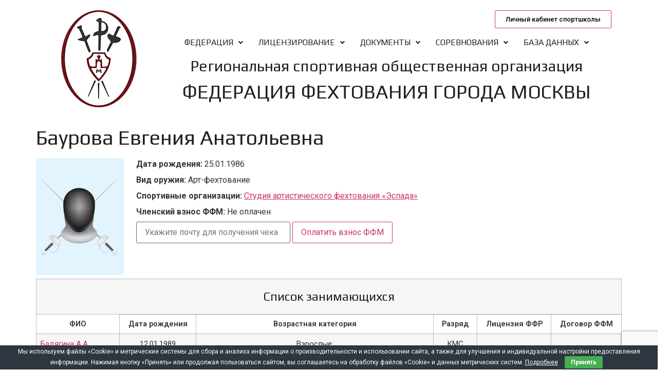

--- FILE ---
content_type: text/html; charset=UTF-8
request_url: http://mosfencing.ru/coach/baurova-e-a/
body_size: 92309
content:
<!DOCTYPE html>
<html lang="ru-RU">
<head>
	<meta charset="UTF-8" />
	<meta name="viewport" content="width=device-width, initial-scale=1" />
	<link rel="profile" href="http://gmpg.org/xfn/11" />
	<link rel="pingback" href="http://mosfencing.ru/xmlrpc.php" />
	<title>Баурова Евгения Анатольевна &#8212; Федерация фехтования города Москвы</title>
<meta name='robots' content='max-image-preview:large' />
<link rel='dns-prefetch' href='//www.google.com' />
<link rel='dns-prefetch' href='//s.w.org' />
<link rel="alternate" type="application/rss+xml" title="Федерация фехтования города Москвы &raquo; Лента" href="http://mosfencing.ru/feed/" />
<link rel="alternate" type="application/rss+xml" title="Федерация фехтования города Москвы &raquo; Лента комментариев" href="http://mosfencing.ru/comments/feed/" />
<link rel="alternate" type="text/calendar" title="Федерация фехтования города Москвы &raquo; Новостная лента iCal" href="http://mosfencing.ru/events/?ical=1" />
<script>
window._wpemojiSettings = {"baseUrl":"https:\/\/s.w.org\/images\/core\/emoji\/13.1.0\/72x72\/","ext":".png","svgUrl":"https:\/\/s.w.org\/images\/core\/emoji\/13.1.0\/svg\/","svgExt":".svg","source":{"concatemoji":"http:\/\/mosfencing.ru\/wp-includes\/js\/wp-emoji-release.min.js?ver=5.9.12"}};
/*! This file is auto-generated */
!function(e,a,t){var n,r,o,i=a.createElement("canvas"),p=i.getContext&&i.getContext("2d");function s(e,t){var a=String.fromCharCode;p.clearRect(0,0,i.width,i.height),p.fillText(a.apply(this,e),0,0);e=i.toDataURL();return p.clearRect(0,0,i.width,i.height),p.fillText(a.apply(this,t),0,0),e===i.toDataURL()}function c(e){var t=a.createElement("script");t.src=e,t.defer=t.type="text/javascript",a.getElementsByTagName("head")[0].appendChild(t)}for(o=Array("flag","emoji"),t.supports={everything:!0,everythingExceptFlag:!0},r=0;r<o.length;r++)t.supports[o[r]]=function(e){if(!p||!p.fillText)return!1;switch(p.textBaseline="top",p.font="600 32px Arial",e){case"flag":return s([127987,65039,8205,9895,65039],[127987,65039,8203,9895,65039])?!1:!s([55356,56826,55356,56819],[55356,56826,8203,55356,56819])&&!s([55356,57332,56128,56423,56128,56418,56128,56421,56128,56430,56128,56423,56128,56447],[55356,57332,8203,56128,56423,8203,56128,56418,8203,56128,56421,8203,56128,56430,8203,56128,56423,8203,56128,56447]);case"emoji":return!s([10084,65039,8205,55357,56613],[10084,65039,8203,55357,56613])}return!1}(o[r]),t.supports.everything=t.supports.everything&&t.supports[o[r]],"flag"!==o[r]&&(t.supports.everythingExceptFlag=t.supports.everythingExceptFlag&&t.supports[o[r]]);t.supports.everythingExceptFlag=t.supports.everythingExceptFlag&&!t.supports.flag,t.DOMReady=!1,t.readyCallback=function(){t.DOMReady=!0},t.supports.everything||(n=function(){t.readyCallback()},a.addEventListener?(a.addEventListener("DOMContentLoaded",n,!1),e.addEventListener("load",n,!1)):(e.attachEvent("onload",n),a.attachEvent("onreadystatechange",function(){"complete"===a.readyState&&t.readyCallback()})),(n=t.source||{}).concatemoji?c(n.concatemoji):n.wpemoji&&n.twemoji&&(c(n.twemoji),c(n.wpemoji)))}(window,document,window._wpemojiSettings);
</script>
<style>
img.wp-smiley,
img.emoji {
	display: inline !important;
	border: none !important;
	box-shadow: none !important;
	height: 1em !important;
	width: 1em !important;
	margin: 0 0.07em !important;
	vertical-align: -0.1em !important;
	background: none !important;
	padding: 0 !important;
}
</style>
	<link rel='stylesheet' id='tribe-events-pro-mini-calendar-block-styles-css'  href='http://mosfencing.ru/wp-content/plugins/events-calendar-pro/src/resources/css/tribe-events-pro-mini-calendar-block.min.css?ver=6.0.9.1' media='all' />
<link rel='stylesheet' id='wp-block-library-css'  href='http://mosfencing.ru/wp-includes/css/dist/block-library/style.min.css?ver=5.9.12' media='all' />
<style id='global-styles-inline-css'>
body{--wp--preset--color--black: #000000;--wp--preset--color--cyan-bluish-gray: #abb8c3;--wp--preset--color--white: #ffffff;--wp--preset--color--pale-pink: #f78da7;--wp--preset--color--vivid-red: #cf2e2e;--wp--preset--color--luminous-vivid-orange: #ff6900;--wp--preset--color--luminous-vivid-amber: #fcb900;--wp--preset--color--light-green-cyan: #7bdcb5;--wp--preset--color--vivid-green-cyan: #00d084;--wp--preset--color--pale-cyan-blue: #8ed1fc;--wp--preset--color--vivid-cyan-blue: #0693e3;--wp--preset--color--vivid-purple: #9b51e0;--wp--preset--gradient--vivid-cyan-blue-to-vivid-purple: linear-gradient(135deg,rgba(6,147,227,1) 0%,rgb(155,81,224) 100%);--wp--preset--gradient--light-green-cyan-to-vivid-green-cyan: linear-gradient(135deg,rgb(122,220,180) 0%,rgb(0,208,130) 100%);--wp--preset--gradient--luminous-vivid-amber-to-luminous-vivid-orange: linear-gradient(135deg,rgba(252,185,0,1) 0%,rgba(255,105,0,1) 100%);--wp--preset--gradient--luminous-vivid-orange-to-vivid-red: linear-gradient(135deg,rgba(255,105,0,1) 0%,rgb(207,46,46) 100%);--wp--preset--gradient--very-light-gray-to-cyan-bluish-gray: linear-gradient(135deg,rgb(238,238,238) 0%,rgb(169,184,195) 100%);--wp--preset--gradient--cool-to-warm-spectrum: linear-gradient(135deg,rgb(74,234,220) 0%,rgb(151,120,209) 20%,rgb(207,42,186) 40%,rgb(238,44,130) 60%,rgb(251,105,98) 80%,rgb(254,248,76) 100%);--wp--preset--gradient--blush-light-purple: linear-gradient(135deg,rgb(255,206,236) 0%,rgb(152,150,240) 100%);--wp--preset--gradient--blush-bordeaux: linear-gradient(135deg,rgb(254,205,165) 0%,rgb(254,45,45) 50%,rgb(107,0,62) 100%);--wp--preset--gradient--luminous-dusk: linear-gradient(135deg,rgb(255,203,112) 0%,rgb(199,81,192) 50%,rgb(65,88,208) 100%);--wp--preset--gradient--pale-ocean: linear-gradient(135deg,rgb(255,245,203) 0%,rgb(182,227,212) 50%,rgb(51,167,181) 100%);--wp--preset--gradient--electric-grass: linear-gradient(135deg,rgb(202,248,128) 0%,rgb(113,206,126) 100%);--wp--preset--gradient--midnight: linear-gradient(135deg,rgb(2,3,129) 0%,rgb(40,116,252) 100%);--wp--preset--duotone--dark-grayscale: url('#wp-duotone-dark-grayscale');--wp--preset--duotone--grayscale: url('#wp-duotone-grayscale');--wp--preset--duotone--purple-yellow: url('#wp-duotone-purple-yellow');--wp--preset--duotone--blue-red: url('#wp-duotone-blue-red');--wp--preset--duotone--midnight: url('#wp-duotone-midnight');--wp--preset--duotone--magenta-yellow: url('#wp-duotone-magenta-yellow');--wp--preset--duotone--purple-green: url('#wp-duotone-purple-green');--wp--preset--duotone--blue-orange: url('#wp-duotone-blue-orange');--wp--preset--font-size--small: 13px;--wp--preset--font-size--medium: 20px;--wp--preset--font-size--large: 36px;--wp--preset--font-size--x-large: 42px;}.has-black-color{color: var(--wp--preset--color--black) !important;}.has-cyan-bluish-gray-color{color: var(--wp--preset--color--cyan-bluish-gray) !important;}.has-white-color{color: var(--wp--preset--color--white) !important;}.has-pale-pink-color{color: var(--wp--preset--color--pale-pink) !important;}.has-vivid-red-color{color: var(--wp--preset--color--vivid-red) !important;}.has-luminous-vivid-orange-color{color: var(--wp--preset--color--luminous-vivid-orange) !important;}.has-luminous-vivid-amber-color{color: var(--wp--preset--color--luminous-vivid-amber) !important;}.has-light-green-cyan-color{color: var(--wp--preset--color--light-green-cyan) !important;}.has-vivid-green-cyan-color{color: var(--wp--preset--color--vivid-green-cyan) !important;}.has-pale-cyan-blue-color{color: var(--wp--preset--color--pale-cyan-blue) !important;}.has-vivid-cyan-blue-color{color: var(--wp--preset--color--vivid-cyan-blue) !important;}.has-vivid-purple-color{color: var(--wp--preset--color--vivid-purple) !important;}.has-black-background-color{background-color: var(--wp--preset--color--black) !important;}.has-cyan-bluish-gray-background-color{background-color: var(--wp--preset--color--cyan-bluish-gray) !important;}.has-white-background-color{background-color: var(--wp--preset--color--white) !important;}.has-pale-pink-background-color{background-color: var(--wp--preset--color--pale-pink) !important;}.has-vivid-red-background-color{background-color: var(--wp--preset--color--vivid-red) !important;}.has-luminous-vivid-orange-background-color{background-color: var(--wp--preset--color--luminous-vivid-orange) !important;}.has-luminous-vivid-amber-background-color{background-color: var(--wp--preset--color--luminous-vivid-amber) !important;}.has-light-green-cyan-background-color{background-color: var(--wp--preset--color--light-green-cyan) !important;}.has-vivid-green-cyan-background-color{background-color: var(--wp--preset--color--vivid-green-cyan) !important;}.has-pale-cyan-blue-background-color{background-color: var(--wp--preset--color--pale-cyan-blue) !important;}.has-vivid-cyan-blue-background-color{background-color: var(--wp--preset--color--vivid-cyan-blue) !important;}.has-vivid-purple-background-color{background-color: var(--wp--preset--color--vivid-purple) !important;}.has-black-border-color{border-color: var(--wp--preset--color--black) !important;}.has-cyan-bluish-gray-border-color{border-color: var(--wp--preset--color--cyan-bluish-gray) !important;}.has-white-border-color{border-color: var(--wp--preset--color--white) !important;}.has-pale-pink-border-color{border-color: var(--wp--preset--color--pale-pink) !important;}.has-vivid-red-border-color{border-color: var(--wp--preset--color--vivid-red) !important;}.has-luminous-vivid-orange-border-color{border-color: var(--wp--preset--color--luminous-vivid-orange) !important;}.has-luminous-vivid-amber-border-color{border-color: var(--wp--preset--color--luminous-vivid-amber) !important;}.has-light-green-cyan-border-color{border-color: var(--wp--preset--color--light-green-cyan) !important;}.has-vivid-green-cyan-border-color{border-color: var(--wp--preset--color--vivid-green-cyan) !important;}.has-pale-cyan-blue-border-color{border-color: var(--wp--preset--color--pale-cyan-blue) !important;}.has-vivid-cyan-blue-border-color{border-color: var(--wp--preset--color--vivid-cyan-blue) !important;}.has-vivid-purple-border-color{border-color: var(--wp--preset--color--vivid-purple) !important;}.has-vivid-cyan-blue-to-vivid-purple-gradient-background{background: var(--wp--preset--gradient--vivid-cyan-blue-to-vivid-purple) !important;}.has-light-green-cyan-to-vivid-green-cyan-gradient-background{background: var(--wp--preset--gradient--light-green-cyan-to-vivid-green-cyan) !important;}.has-luminous-vivid-amber-to-luminous-vivid-orange-gradient-background{background: var(--wp--preset--gradient--luminous-vivid-amber-to-luminous-vivid-orange) !important;}.has-luminous-vivid-orange-to-vivid-red-gradient-background{background: var(--wp--preset--gradient--luminous-vivid-orange-to-vivid-red) !important;}.has-very-light-gray-to-cyan-bluish-gray-gradient-background{background: var(--wp--preset--gradient--very-light-gray-to-cyan-bluish-gray) !important;}.has-cool-to-warm-spectrum-gradient-background{background: var(--wp--preset--gradient--cool-to-warm-spectrum) !important;}.has-blush-light-purple-gradient-background{background: var(--wp--preset--gradient--blush-light-purple) !important;}.has-blush-bordeaux-gradient-background{background: var(--wp--preset--gradient--blush-bordeaux) !important;}.has-luminous-dusk-gradient-background{background: var(--wp--preset--gradient--luminous-dusk) !important;}.has-pale-ocean-gradient-background{background: var(--wp--preset--gradient--pale-ocean) !important;}.has-electric-grass-gradient-background{background: var(--wp--preset--gradient--electric-grass) !important;}.has-midnight-gradient-background{background: var(--wp--preset--gradient--midnight) !important;}.has-small-font-size{font-size: var(--wp--preset--font-size--small) !important;}.has-medium-font-size{font-size: var(--wp--preset--font-size--medium) !important;}.has-large-font-size{font-size: var(--wp--preset--font-size--large) !important;}.has-x-large-font-size{font-size: var(--wp--preset--font-size--x-large) !important;}
</style>
<link rel='stylesheet' id='owl-carousel-css'  href='http://mosfencing.ru/wp-content/plugins/blog-designer-pack-pro/assets/css/owl.carousel.min.css?ver=1.1.1' media='all' />
<link rel='stylesheet' id='font-awesome-css'  href='http://mosfencing.ru/wp-content/plugins/elementor/assets/lib/font-awesome/css/font-awesome.min.css?ver=4.7.0' media='all' />
<link rel='stylesheet' id='bdpp-public-style-css'  href='http://mosfencing.ru/wp-content/plugins/blog-designer-pack-pro/assets/css/bdpp-public.css?ver=1.1.1' media='all' />
<link rel='stylesheet' id='contact-form-7-css'  href='http://mosfencing.ru/wp-content/plugins/contact-form-7/includes/css/styles.css?ver=5.6.4' media='all' />
<link rel='stylesheet' id='cookie-bar-css-css'  href='http://mosfencing.ru/wp-content/plugins/cookie-bar/css/cookie-bar.css?ver=5.9.12' media='all' />
<link rel='stylesheet' id='hfe-style-css'  href='http://mosfencing.ru/wp-content/plugins/header-footer-elementor/assets/css/header-footer-elementor.css?ver=1.6.13' media='all' />
<link rel='stylesheet' id='elementor-icons-css'  href='http://mosfencing.ru/wp-content/plugins/elementor/assets/lib/eicons/css/elementor-icons.min.css?ver=5.18.0' media='all' />
<link rel='stylesheet' id='elementor-frontend-css'  href='http://mosfencing.ru/wp-content/plugins/elementor/assets/css/frontend-lite.min.css?ver=3.11.2' media='all' />
<link rel='stylesheet' id='swiper-css'  href='http://mosfencing.ru/wp-content/plugins/elementor/assets/lib/swiper/css/swiper.min.css?ver=5.3.6' media='all' />
<link rel='stylesheet' id='elementor-post-13-css'  href='http://mosfencing.ru/wp-content/uploads/elementor/css/post-13.css?ver=1680959416' media='all' />
<link rel='stylesheet' id='font-awesome-5-all-css'  href='http://mosfencing.ru/wp-content/plugins/elementor/assets/lib/font-awesome/css/all.min.css?ver=3.11.2' media='all' />
<link rel='stylesheet' id='font-awesome-4-shim-css'  href='http://mosfencing.ru/wp-content/plugins/elementor/assets/lib/font-awesome/css/v4-shims.min.css?ver=3.11.2' media='all' />
<link rel='stylesheet' id='elementor-global-css'  href='http://mosfencing.ru/wp-content/uploads/elementor/css/global.css?ver=1680959416' media='all' />
<link rel='stylesheet' id='elementor-post-16-css'  href='http://mosfencing.ru/wp-content/uploads/elementor/css/post-16.css?ver=1690901580' media='all' />
<link rel='stylesheet' id='hfe-widgets-style-css'  href='http://mosfencing.ru/wp-content/plugins/header-footer-elementor/inc/widgets-css/frontend.css?ver=1.6.13' media='all' />
<link rel='stylesheet' id='elementor-post-75-css'  href='http://mosfencing.ru/wp-content/uploads/elementor/css/post-75.css?ver=1751465903' media='all' />
<link rel='stylesheet' id='hello-elementor-css'  href='http://mosfencing.ru/wp-content/themes/hello-elementor/style.min.css?ver=2.6.1' media='all' />
<link rel='stylesheet' id='hello-elementor-theme-style-css'  href='http://mosfencing.ru/wp-content/themes/hello-elementor/theme.min.css?ver=2.6.1' media='all' />
<link rel='stylesheet' id='google-fonts-1-css'  href='https://fonts.googleapis.com/css?family=Play%3A100%2C100italic%2C200%2C200italic%2C300%2C300italic%2C400%2C400italic%2C500%2C500italic%2C600%2C600italic%2C700%2C700italic%2C800%2C800italic%2C900%2C900italic%7CRoboto+Slab%3A100%2C100italic%2C200%2C200italic%2C300%2C300italic%2C400%2C400italic%2C500%2C500italic%2C600%2C600italic%2C700%2C700italic%2C800%2C800italic%2C900%2C900italic%7CRoboto%3A100%2C100italic%2C200%2C200italic%2C300%2C300italic%2C400%2C400italic%2C500%2C500italic%2C600%2C600italic%2C700%2C700italic%2C800%2C800italic%2C900%2C900italic&#038;display=swap&#038;subset=cyrillic&#038;ver=5.9.12' media='all' />
<link rel='stylesheet' id='elementor-icons-shared-0-css'  href='http://mosfencing.ru/wp-content/plugins/elementor/assets/lib/font-awesome/css/fontawesome.min.css?ver=5.15.3' media='all' />
<link rel='stylesheet' id='elementor-icons-fa-solid-css'  href='http://mosfencing.ru/wp-content/plugins/elementor/assets/lib/font-awesome/css/solid.min.css?ver=5.15.3' media='all' />
<link rel='stylesheet' id='elementor-icons-fa-regular-css'  href='http://mosfencing.ru/wp-content/plugins/elementor/assets/lib/font-awesome/css/regular.min.css?ver=5.15.3' media='all' />
<link rel="preconnect" href="https://fonts.gstatic.com/" crossorigin><script src='http://mosfencing.ru/wp-includes/js/jquery/jquery.min.js?ver=3.6.0' id='jquery-core-js'></script>
<script src='http://mosfencing.ru/wp-includes/js/jquery/jquery-migrate.min.js?ver=3.3.2' id='jquery-migrate-js'></script>
<script src='http://mosfencing.ru/wp-content/plugins/cookie-bar/js/cookie-bar.js?ver=1768622573' id='cookie-bar-js-js'></script>
<script src='http://mosfencing.ru/wp-content/plugins/elementor/assets/lib/font-awesome/js/v4-shims.min.js?ver=3.11.2' id='font-awesome-4-shim-js'></script>
<script src='http://mosfencing.ru/wp-content/themes/hello-elementor/includes/db_scripts/payment_prepare_coach.js?ver=5.9.12' id='payment_prepare_coach-js'></script>
<link rel="https://api.w.org/" href="http://mosfencing.ru/wp-json/" /><link rel="EditURI" type="application/rsd+xml" title="RSD" href="http://mosfencing.ru/xmlrpc.php?rsd" />
<link rel="wlwmanifest" type="application/wlwmanifest+xml" href="http://mosfencing.ru/wp-includes/wlwmanifest.xml" /> 
<meta name="generator" content="WordPress 5.9.12" />
<link rel="canonical" href="http://mosfencing.ru/coach/baurova-e-a/" />
<link rel='shortlink' href='http://mosfencing.ru/?p=3952' />
<link rel="alternate" type="application/json+oembed" href="http://mosfencing.ru/wp-json/oembed/1.0/embed?url=http%3A%2F%2Fmosfencing.ru%2Fcoach%2Fbaurova-e-a%2F" />
<link rel="alternate" type="text/xml+oembed" href="http://mosfencing.ru/wp-json/oembed/1.0/embed?url=http%3A%2F%2Fmosfencing.ru%2Fcoach%2Fbaurova-e-a%2F&#038;format=xml" />
<meta name="tec-api-version" content="v1"><meta name="tec-api-origin" content="http://mosfencing.ru"><link rel="alternate" href="http://mosfencing.ru/wp-json/tribe/events/v1/" /><meta name="generator" content="Elementor 3.11.2; features: e_dom_optimization, e_optimized_assets_loading, e_optimized_css_loading, a11y_improvements, additional_custom_breakpoints; settings: css_print_method-external, google_font-enabled, font_display-swap">
<link rel="icon" href="http://mosfencing.ru/wp-content/uploads/2023/04/cropped-logo_FFM-32x32.png" sizes="32x32" />
<link rel="icon" href="http://mosfencing.ru/wp-content/uploads/2023/04/cropped-logo_FFM-192x192.png" sizes="192x192" />
<link rel="apple-touch-icon" href="http://mosfencing.ru/wp-content/uploads/2023/04/cropped-logo_FFM-180x180.png" />
<meta name="msapplication-TileImage" content="http://mosfencing.ru/wp-content/uploads/2023/04/cropped-logo_FFM-270x270.png" />
		<style id="wp-custom-css">
			h1,h2,h3,h4 
{
  color: #212121;
  font-family: "Play", Sans-serif;
  font-weight: 400;
}
h2.entry-title 
{
  font-size: 32px;
  line-height: 36px;
}
.elementor-page .page h1.entry-title 
{
display:none;
}

.elementor-16 .elementor-element.elementor-element-457ad00 ul.sub-menu {
  width: 300px!important;
}
.sub-menu .menu-item a.hfe-sub-menu-item {
	font-size: 0.9em!important;
}
.wpcf7-form-control-wrap input, textarea {
	margin-top:5px;
}

.org-name a {
	text-decoration:none;
}

@media only screen and (min-width: 767px) {
	#small-title .elementor-heading-title {
		font-size: 30px;
		line-height: 36px;
	}
	#big-title .elementor-heading-title {
		font-size: 38px;
		line-height: 42px;
	}
}
@media only screen and (max-width: 766px) {
	#small-title .elementor-heading-title {
		font-size: 20px;
		line-height: 24px;
	}
	#big-title .elementor-heading-title {
		font-size: 23px;
		line-height: 26px;
	}
}
p {
  font-family: "Roboto", Sans-serif;
	font-weight: 400;
	font-size: 18px;
}
.bdpp-post-list-content .bdpp-post-title {
	font-size: 18px;
	line-height: 24px;
}
.bdpp-post-overlay .bdpp-post-title {
	font-size: 24px;
	line-height: 28px;
}

.bdpp-post-list-content .bdpp-post-img-bg {
	width:100%;
}
@media only screen and (max-width: 40.0625em) {  
.bdpp-post-list-content .bdpp-col-66 {
	width:66%;
	}
.bdpp-post-list-right.bdpp-col-3 {
	width:33%;
}
}
.bdpp-post-list-main{
	border-color: #f6f6f6;
	border-style: solid;
	border-width: 2px;
	margin-bottom: 15px;
}
.bdpp-post-list-main .bdpp-post-img-bg {
  margin-bottom: 5px;
	margin-top: 5px;
}
/*Стили для базы данных*/
@media (max-width: 768px) {
	.mobile-hide {
		display: none;
	}
          .db_card_img {
            width: 100%; } 
	      .db_card_fields {
            width: 100%; } 
	td.table_header {
		padding: 3px 3px;
		text-align: center;
	}	
	td.fencer, td.add_info, td.dog_fio, td.dog_born {
		padding: 3px 3px;
		font-size:14px;
	}	
	.search_cell {
 	  width: 45%!important;
}
}
@media (min-width: 769px) {
	.desktop-hide {
		display: none;
	}
          .db_card_img {
            width: 15%; 
	margin-right:20px;} 
	      .db_card_fields {
            width: 75%; } 
		.db_card_img, .db_card_fields {
		display: inline-block;
		vertical-align: top;
		}
	td.table_header {
		padding: 8px 8px;
		text-align: center;
		font-weight:600;
	}	
	td.fencer, td.add_info, td.dog_fio, td.dog_born, td.dog_weapon, td.dog_org {
		padding: 8px 8px;
		font-size:15px;
		vertical-align: center;
	}	
/*Стили для Календаря*/	
	.tribe-events-event-meta.primary {
		width:100%!important;
	}
		.tribe-events-event-meta.secondary {
		width:100%!important;
	}
	.tribe-events-venue-map {
		width:60%!important;
	}
}
.tribe-events-meta-group-details dt,dd {
	margin-top:3px!important;
	margin-bottom:3px!important;
}
.tribe-events-meta-group a {
    color: #cc3366;
	text-decoration:none;
}
#tribe-events-pg-template {
	padding:0;
}
.tribe-events-back {
    margin-bottom: 20px;
}
.tribe-events-notices li {
	color:red;
}
.tribe-events-single-event-title, .tribe-event-date-start, .tribe-event-date-end {
	font-size: var(--tec-font-size-8);
}
.tribe-events-schedule, .tribe-events-schedule h2 {
	margin-top:0;
}
.tribe-common--breakpoint-medium.tribe-events .tribe-events-l-container {
    padding-top: 0;
}
.tribe-events-c-ical, .tribe-events-header__breadcrumbs, .tribe-events-c-breadcrumbs {
	display:none;
}
.tribe-common .tribe-common-h8 {
    font-size: var(--tec-font-size-2);
}
.tribe-events-pro-organizer_coach, .tribe-events-pro-organizer_fencer {
    align-items: center;
    display: flex;
    flex-direction: row;
    flex-wrap: wrap;
	flex-grow: 1;
flex-shrink: 1;
flex-basis: auto;
	margin-bottom: var(--tec-spacer-7)!important;
	padding: var(--tec-spacer-7)!important;
}
.tribe-common td {
	border: 1px solid var(--tec-color-border-default);
}
.tribe-common table {
	margin-top:20px;
}
.tribe-common a {
	color:#cc3366;
	text-decoration:none;
}
.tribe-events-calendar-list__event-title {
	font-family:play, sans-serif!important;
	font-weight:400!important;
	font-size:24px!important;
}
.tribe-events-calendar-list__event-title-link
{
	color:#cc3366!important;
}
.tribe-events-calendar-list__event-venue span 
{
	font-family:Roboto,sans-serif!important;
}
.tribe-events-calendar-list__event-datetime span 
{
	font-family:Roboto,sans-serif!important;
}
.tribe-events-calendar-list__event-date-tag-datetime 
{
	border: 1px solid var(--tec-color-border-default)!important;
border-radius: var(--tec-border-radius-default)!important;
height: 40%!important;
	padding-top: 10px!important;
}
.tribe-events-c-subscribe-dropdown__button-text
{
display:none;	
}
.tribe-events-c-subscribe-dropdown__container 
{
display:none!important;	
}
.tribe-events .tribe-events-calendar-month__multiday-event-bar-inner {
  background-color: var(--tec-color-background);
		border: 1px solid var(--tec-color-border-default)!important;
}
.tribe-events .tribe-events-calendar-month__multiday-event--past .tribe-events-calendar-month__multiday-event-bar-inner 
{
  background-color: #f6f6f6;
		border: 1px solid var(--tec-color-border-default)!important;
}
.tribe-common .tribe-common-h8 {
  font-size: var(--tec-font-size-1);
}
.tribe-events-single-event-title, .tribe-event-date-start, .tribe-event-date-end {
  font-size: var(--tec-font-size-6);
}
/*Календарь на мобильных*/
@media only screen and (max-width: 766px) {
#tribe-events-pg-template 
{
margin:15px;	
}
.alignwide {
  margin-left: 0px!important;
}
	.tribe-events-calendar-list__event-date-tag 
	{
	display: none;	
	}	
}
/*Стили для карточек и таблиц*/
.sc_table a {
	color:#cc3366;
	text-decoration:none;
}
.db_card_label {
    margin: 0 0 7px;
		font-size: 16px;
	}
.coach_label h4{
	margin: 5px 0;
}
td.add_info {
text-align:center;
}	
.sc_table table {
	border: 1px solid var(--tec-color-border-default);
}
.search_cell {
    display: inline-block;
    margin: 5px;
    vertical-align: top;
    text-align: left;
	width: 17%;
}
.search_cell select {
	width: 100%;
	line-height: normal;
  padding: 9px 13px 10px;
}
.search_cell input[type="button"] {
    line-height: normal;
		padding: .6rem 1rem;
}
.search_cell label {
	margin-bottom: 5px;
}
#comments {
	display: none;	
}
/*Интерфейс администратора*/
#dashboard-check-main {
  overflow: hidden;
  margin: 0 -8px;
}
.nso-core-ui .button-primary {
  background: #007cba;
  border-color: #007cba;
  color: #fff;
  text-decoration: none;
  text-shadow: none;
}

.nso-core-ui .button, .nso-core-ui .button-primary, .nso-core-ui .button-secondary {
  display: inline-block;
  text-decoration: none;
  font-size: 13px;
  line-height: 2.15384615;
  min-height: 30px;
  margin: 0;
    margin-right: 0px;
  padding: 0 10px;
  cursor: pointer;
  border-width: 1px;
  border-style: solid;
  -webkit-appearance: none;
  border-radius: 3px;
  white-space: nowrap;
  box-sizing: border-box;
}

#import_form label {
margin: 1em 0;	
}
/*Форма оплаты*/
.email_input {
	width: 300px!important;
}
/*Личный кабинет*/
.elementor-widget-tabs.elementor-tabs-view-vertical .elementor-tabs-wrapper{
	width:25%;
	flex-shrink:0;
	}
.elementor-widget-tabs.elementor-tabs-view-vertical .elementor-tab-desktop-title.elementor-active{
	border-right-style:none
	}
.elementor-widget-tabs.elementor-tabs-view-vertical .elementor-tab-desktop-title.elementor-active:after,.elementor-widget-tabs.elementor-tabs-view-vertical .elementor-tab-desktop-title.elementor-active:before{h
	eight:999em;
	width:0;
	right:0;
	border-right-style:solid;
}
.elementor-widget-tabs.elementor-tabs-view-vertical .elementor-tab-desktop-title.elementor-active:before{
	top:0;
	transform:translateY(-100%);
	}
.elementor-widget-tabs.elementor-tabs-view-vertical .elementor-tab-desktop-title.elementor-active:after{
	top:100%;
	}
.elementor-widget-tabs.elementor-tabs-view-horizontal .elementor-tab-desktop-title{
	display:table-cell;
	}
.elementor-widget-tabs.elementor-tabs-view-horizontal .elementor-tab-desktop-title.elementor-active{
	border-bottom-style:none;
	}
.elementor-widget-tabs.elementor-tabs-view-horizontal .elementor-tab-desktop-title.elementor-active:after,.elementor-widget-tabs.elementor-tabs-view-horizontal .elementor-tab-desktop-title.elementor-active:before{
	bottom:0;
	height:0;
	width:999em;
	border-bottom-style:solid;
	}
.elementor-widget-tabs.elementor-tabs-view-horizontal .elementor-tab-desktop-title.elementor-active:before{
	right:100%;
	}
.elementor-widget-tabs.elementor-tabs-view-horizontal .elementor-tab-desktop-title.elementor-active:after{
	left:100%;
	}
.elementor-widget-tabs .elementor-tab-content,.elementor-widget-tabs .elementor-tab-title,.elementor-widget-tabs .elementor-tab-title:after,.elementor-widget-tabs .elementor-tab-title:before,.elementor-widget-tabs .elementor-tabs-content-wrapper{
	border:1px #d4d4d4;
	}
.elementor-widget-tabs .elementor-tabs{
	text-align:left;
	}
.elementor-widget-tabs .elementor-tabs-wrapper{
	overflow:hidden;
	}
.elementor-widget-tabs .elementor-tab-title{
	cursor:pointer;
	outline:var(--focus-outline,none);
	}
.elementor-widget-tabs .elementor-tab-desktop-title{
	position:relative;
	padding:20px 25px;
	font-weight:700;
	line-height:1;
	border:solid transparent;
	}
.elementor-widget-tabs .elementor-tab-desktop-title.elementor-active{
	border-color:#d4d4d4;
	}
.elementor-widget-tabs .elementor-tab-desktop-title.elementor-active:after,.elementor-widget-tabs .elementor-tab-desktop-title.elementor-active:before{
	display:block;
	content:"";
	position:absolute;
	}
.elementor-widget-tabs .elementor-tab-desktop-title:focus-visible{
	border:1px solid #000;
	}
.elementor-widget-tabs .elementor-tab-mobile-title{
	padding:10px;
	cursor:pointer;
	}
.elementor-widget-tabs .elementor-tab-content{
	padding:20px;
	display:none;
	}
@media (max-width:767px){
.elementor-tabs .elementor-tab-content,.elementor-tabs .elementor-tab-title{
	border-style:solid solid none;
	}
.elementor-tabs .elementor-tabs-wrapper{
	display:none;
	}
.elementor-tabs .elementor-tabs-content-wrapper{
	border-bottom-style:solid;
	}
.elementor-tabs .elementor-tab-content{
	padding:10px;
	}
	}
@media (min-width:768px){
.elementor-widget-tabs.elementor-tabs-view-vertical .elementor-tabs{
	display:flex;
	}
.elementor-widget-tabs.elementor-tabs-view-vertical .elementor-tabs-wrapper{
	flex-direction:column;
	}
.elementor-widget-tabs.elementor-tabs-view-vertical .elementor-tabs-content-wrapper{
	flex-grow:1;
	border-style:solid solid solid none;
	}
.elementor-widget-tabs.elementor-tabs-view-horizontal .elementor-tab-content{
	border-style:none solid solid;
	}
.elementor-widget-tabs.elementor-tabs-alignment-center .elementor-tabs-wrapper,.elementor-widget-tabs.elementor-tabs-alignment-end .elementor-tabs-wrapper,.elementor-widget-tabs.elementor-tabs-alignment-stretch .elementor-tabs-wrapper{
	display:flex;
	}
.elementor-widget-tabs.elementor-tabs-alignment-center .elementor-tabs-wrapper{
	justify-content:center;
	}
.elementor-widget-tabs.elementor-tabs-alignment-end .elementor-tabs-wrapper{
	justify-content:flex-end;
	}
.elementor-widget-tabs.elementor-tabs-alignment-stretch.elementor-tabs-view-horizontal .elementor-tab-title{
	width:100%;
	}
.elementor-widget-tabs.elementor-tabs-alignment-stretch.elementor-tabs-view-vertical .elementor-tab-title{
	height:100%;
	}
.elementor-tabs .elementor-tab-mobile-title{
	display:none;
	}
	}
/*Личный кабинет на мобильных*/
@media (max-width:767px){
#event_rule_select {
	width:25em!important;
	font-size:0.8em;
}
}
#member-btn {
	text-decoration:none;
}
/*Форма для ввода спортсменов*/	 
.one-half, .one-third {
	    position: relative;
	    margin-right: 4%;
	    float: left;
	        margin-bottom: 20px;
	}
.one-half { width: 48%; }
.one-third { width: 30.66%; }
.last {
	    margin-right: 0 !important;
	    clear: right;
	}
.wpcf7-form-control-wrap select {
  margin-top: 5px;
}
@media only screen and (max-width: 767px) {
	    .one-half, .one-third {
	        width: 100%;
	        margin-right: 0;
	    }
	}
#add_fencer_form label {
	margin-bottom:5px;
	margin-top:10px;
}		</style>
		</head>

<body class="coach-template coach-template-template-parts coach-template-single-coach coach-template-template-partssingle-coach-php single single-coach postid-3952 wp-custom-logo tribe-no-js ehf-header ehf-footer ehf-template-hello-elementor ehf-stylesheet-hello-elementor elementor-default elementor-kit-13">
<svg xmlns="http://www.w3.org/2000/svg" viewBox="0 0 0 0" width="0" height="0" focusable="false" role="none" style="visibility: hidden; position: absolute; left: -9999px; overflow: hidden;" ><defs><filter id="wp-duotone-dark-grayscale"><feColorMatrix color-interpolation-filters="sRGB" type="matrix" values=" .299 .587 .114 0 0 .299 .587 .114 0 0 .299 .587 .114 0 0 .299 .587 .114 0 0 " /><feComponentTransfer color-interpolation-filters="sRGB" ><feFuncR type="table" tableValues="0 0.49803921568627" /><feFuncG type="table" tableValues="0 0.49803921568627" /><feFuncB type="table" tableValues="0 0.49803921568627" /><feFuncA type="table" tableValues="1 1" /></feComponentTransfer><feComposite in2="SourceGraphic" operator="in" /></filter></defs></svg><svg xmlns="http://www.w3.org/2000/svg" viewBox="0 0 0 0" width="0" height="0" focusable="false" role="none" style="visibility: hidden; position: absolute; left: -9999px; overflow: hidden;" ><defs><filter id="wp-duotone-grayscale"><feColorMatrix color-interpolation-filters="sRGB" type="matrix" values=" .299 .587 .114 0 0 .299 .587 .114 0 0 .299 .587 .114 0 0 .299 .587 .114 0 0 " /><feComponentTransfer color-interpolation-filters="sRGB" ><feFuncR type="table" tableValues="0 1" /><feFuncG type="table" tableValues="0 1" /><feFuncB type="table" tableValues="0 1" /><feFuncA type="table" tableValues="1 1" /></feComponentTransfer><feComposite in2="SourceGraphic" operator="in" /></filter></defs></svg><svg xmlns="http://www.w3.org/2000/svg" viewBox="0 0 0 0" width="0" height="0" focusable="false" role="none" style="visibility: hidden; position: absolute; left: -9999px; overflow: hidden;" ><defs><filter id="wp-duotone-purple-yellow"><feColorMatrix color-interpolation-filters="sRGB" type="matrix" values=" .299 .587 .114 0 0 .299 .587 .114 0 0 .299 .587 .114 0 0 .299 .587 .114 0 0 " /><feComponentTransfer color-interpolation-filters="sRGB" ><feFuncR type="table" tableValues="0.54901960784314 0.98823529411765" /><feFuncG type="table" tableValues="0 1" /><feFuncB type="table" tableValues="0.71764705882353 0.25490196078431" /><feFuncA type="table" tableValues="1 1" /></feComponentTransfer><feComposite in2="SourceGraphic" operator="in" /></filter></defs></svg><svg xmlns="http://www.w3.org/2000/svg" viewBox="0 0 0 0" width="0" height="0" focusable="false" role="none" style="visibility: hidden; position: absolute; left: -9999px; overflow: hidden;" ><defs><filter id="wp-duotone-blue-red"><feColorMatrix color-interpolation-filters="sRGB" type="matrix" values=" .299 .587 .114 0 0 .299 .587 .114 0 0 .299 .587 .114 0 0 .299 .587 .114 0 0 " /><feComponentTransfer color-interpolation-filters="sRGB" ><feFuncR type="table" tableValues="0 1" /><feFuncG type="table" tableValues="0 0.27843137254902" /><feFuncB type="table" tableValues="0.5921568627451 0.27843137254902" /><feFuncA type="table" tableValues="1 1" /></feComponentTransfer><feComposite in2="SourceGraphic" operator="in" /></filter></defs></svg><svg xmlns="http://www.w3.org/2000/svg" viewBox="0 0 0 0" width="0" height="0" focusable="false" role="none" style="visibility: hidden; position: absolute; left: -9999px; overflow: hidden;" ><defs><filter id="wp-duotone-midnight"><feColorMatrix color-interpolation-filters="sRGB" type="matrix" values=" .299 .587 .114 0 0 .299 .587 .114 0 0 .299 .587 .114 0 0 .299 .587 .114 0 0 " /><feComponentTransfer color-interpolation-filters="sRGB" ><feFuncR type="table" tableValues="0 0" /><feFuncG type="table" tableValues="0 0.64705882352941" /><feFuncB type="table" tableValues="0 1" /><feFuncA type="table" tableValues="1 1" /></feComponentTransfer><feComposite in2="SourceGraphic" operator="in" /></filter></defs></svg><svg xmlns="http://www.w3.org/2000/svg" viewBox="0 0 0 0" width="0" height="0" focusable="false" role="none" style="visibility: hidden; position: absolute; left: -9999px; overflow: hidden;" ><defs><filter id="wp-duotone-magenta-yellow"><feColorMatrix color-interpolation-filters="sRGB" type="matrix" values=" .299 .587 .114 0 0 .299 .587 .114 0 0 .299 .587 .114 0 0 .299 .587 .114 0 0 " /><feComponentTransfer color-interpolation-filters="sRGB" ><feFuncR type="table" tableValues="0.78039215686275 1" /><feFuncG type="table" tableValues="0 0.94901960784314" /><feFuncB type="table" tableValues="0.35294117647059 0.47058823529412" /><feFuncA type="table" tableValues="1 1" /></feComponentTransfer><feComposite in2="SourceGraphic" operator="in" /></filter></defs></svg><svg xmlns="http://www.w3.org/2000/svg" viewBox="0 0 0 0" width="0" height="0" focusable="false" role="none" style="visibility: hidden; position: absolute; left: -9999px; overflow: hidden;" ><defs><filter id="wp-duotone-purple-green"><feColorMatrix color-interpolation-filters="sRGB" type="matrix" values=" .299 .587 .114 0 0 .299 .587 .114 0 0 .299 .587 .114 0 0 .299 .587 .114 0 0 " /><feComponentTransfer color-interpolation-filters="sRGB" ><feFuncR type="table" tableValues="0.65098039215686 0.40392156862745" /><feFuncG type="table" tableValues="0 1" /><feFuncB type="table" tableValues="0.44705882352941 0.4" /><feFuncA type="table" tableValues="1 1" /></feComponentTransfer><feComposite in2="SourceGraphic" operator="in" /></filter></defs></svg><svg xmlns="http://www.w3.org/2000/svg" viewBox="0 0 0 0" width="0" height="0" focusable="false" role="none" style="visibility: hidden; position: absolute; left: -9999px; overflow: hidden;" ><defs><filter id="wp-duotone-blue-orange"><feColorMatrix color-interpolation-filters="sRGB" type="matrix" values=" .299 .587 .114 0 0 .299 .587 .114 0 0 .299 .587 .114 0 0 .299 .587 .114 0 0 " /><feComponentTransfer color-interpolation-filters="sRGB" ><feFuncR type="table" tableValues="0.098039215686275 1" /><feFuncG type="table" tableValues="0 0.66274509803922" /><feFuncB type="table" tableValues="0.84705882352941 0.41960784313725" /><feFuncA type="table" tableValues="1 1" /></feComponentTransfer><feComposite in2="SourceGraphic" operator="in" /></filter></defs></svg><div id="page" class="hfeed site">

		<header id="masthead" itemscope="itemscope" itemtype="https://schema.org/WPHeader">
			<p class="main-title bhf-hidden" itemprop="headline"><a href="http://mosfencing.ru" title="Федерация фехтования города Москвы" rel="home">Федерация фехтования города Москвы</a></p>
					<div data-elementor-type="wp-post" data-elementor-id="16" class="elementor elementor-16">
									<section class="elementor-section elementor-top-section elementor-element elementor-element-47d8bce elementor-section-boxed elementor-section-height-default elementor-section-height-default" data-id="47d8bce" data-element_type="section">
						<div class="elementor-container elementor-column-gap-default">
					<div class="elementor-column elementor-col-100 elementor-top-column elementor-element elementor-element-0ff7fdf" data-id="0ff7fdf" data-element_type="column">
			<div class="elementor-widget-wrap elementor-element-populated">
								<section class="elementor-section elementor-inner-section elementor-element elementor-element-433b4c2 elementor-section-boxed elementor-section-height-default elementor-section-height-default" data-id="433b4c2" data-element_type="section">
						<div class="elementor-container elementor-column-gap-default">
					<div class="elementor-column elementor-col-50 elementor-inner-column elementor-element elementor-element-cab8cd7" data-id="cab8cd7" data-element_type="column">
			<div class="elementor-widget-wrap elementor-element-populated">
								<div class="elementor-element elementor-element-64eb0ac elementor-widget elementor-widget-site-logo" data-id="64eb0ac" data-element_type="widget" data-settings="{&quot;align&quot;:&quot;center&quot;,&quot;width&quot;:{&quot;unit&quot;:&quot;%&quot;,&quot;size&quot;:&quot;&quot;,&quot;sizes&quot;:[]},&quot;width_tablet&quot;:{&quot;unit&quot;:&quot;%&quot;,&quot;size&quot;:&quot;&quot;,&quot;sizes&quot;:[]},&quot;width_mobile&quot;:{&quot;unit&quot;:&quot;%&quot;,&quot;size&quot;:&quot;&quot;,&quot;sizes&quot;:[]},&quot;space&quot;:{&quot;unit&quot;:&quot;%&quot;,&quot;size&quot;:&quot;&quot;,&quot;sizes&quot;:[]},&quot;space_tablet&quot;:{&quot;unit&quot;:&quot;%&quot;,&quot;size&quot;:&quot;&quot;,&quot;sizes&quot;:[]},&quot;space_mobile&quot;:{&quot;unit&quot;:&quot;%&quot;,&quot;size&quot;:&quot;&quot;,&quot;sizes&quot;:[]},&quot;image_border_radius&quot;:{&quot;unit&quot;:&quot;px&quot;,&quot;top&quot;:&quot;&quot;,&quot;right&quot;:&quot;&quot;,&quot;bottom&quot;:&quot;&quot;,&quot;left&quot;:&quot;&quot;,&quot;isLinked&quot;:true},&quot;image_border_radius_tablet&quot;:{&quot;unit&quot;:&quot;px&quot;,&quot;top&quot;:&quot;&quot;,&quot;right&quot;:&quot;&quot;,&quot;bottom&quot;:&quot;&quot;,&quot;left&quot;:&quot;&quot;,&quot;isLinked&quot;:true},&quot;image_border_radius_mobile&quot;:{&quot;unit&quot;:&quot;px&quot;,&quot;top&quot;:&quot;&quot;,&quot;right&quot;:&quot;&quot;,&quot;bottom&quot;:&quot;&quot;,&quot;left&quot;:&quot;&quot;,&quot;isLinked&quot;:true},&quot;caption_padding&quot;:{&quot;unit&quot;:&quot;px&quot;,&quot;top&quot;:&quot;&quot;,&quot;right&quot;:&quot;&quot;,&quot;bottom&quot;:&quot;&quot;,&quot;left&quot;:&quot;&quot;,&quot;isLinked&quot;:true},&quot;caption_padding_tablet&quot;:{&quot;unit&quot;:&quot;px&quot;,&quot;top&quot;:&quot;&quot;,&quot;right&quot;:&quot;&quot;,&quot;bottom&quot;:&quot;&quot;,&quot;left&quot;:&quot;&quot;,&quot;isLinked&quot;:true},&quot;caption_padding_mobile&quot;:{&quot;unit&quot;:&quot;px&quot;,&quot;top&quot;:&quot;&quot;,&quot;right&quot;:&quot;&quot;,&quot;bottom&quot;:&quot;&quot;,&quot;left&quot;:&quot;&quot;,&quot;isLinked&quot;:true},&quot;caption_space&quot;:{&quot;unit&quot;:&quot;px&quot;,&quot;size&quot;:0,&quot;sizes&quot;:[]},&quot;caption_space_tablet&quot;:{&quot;unit&quot;:&quot;px&quot;,&quot;size&quot;:&quot;&quot;,&quot;sizes&quot;:[]},&quot;caption_space_mobile&quot;:{&quot;unit&quot;:&quot;px&quot;,&quot;size&quot;:&quot;&quot;,&quot;sizes&quot;:[]}}" data-widget_type="site-logo.default">
				<div class="elementor-widget-container">
					<div class="hfe-site-logo">
													<a data-elementor-open-lightbox=""  class='elementor-clickable' href="http://mosfencing.ru">
							<div class="hfe-site-logo-set">           
				<div class="hfe-site-logo-container">
					<img class="hfe-site-logo-img elementor-animation-"  src="http://mosfencing.ru/wp-content/uploads/2023/02/mos-fencing-logo.webp" alt=""/>
				</div>
			</div>
							</a>
						</div>  
					</div>
				</div>
					</div>
		</div>
				<div class="elementor-column elementor-col-50 elementor-inner-column elementor-element elementor-element-d653e1b" data-id="d653e1b" data-element_type="column">
			<div class="elementor-widget-wrap elementor-element-populated">
								<div class="elementor-element elementor-element-bd1e967 elementor-align-right elementor-widget elementor-widget-button" data-id="bd1e967" data-element_type="widget" data-widget_type="button.default">
				<div class="elementor-widget-container">
					<div class="elementor-button-wrapper">
			<a href="https://mosfencing.ru/member-login/" class="elementor-button-link elementor-button elementor-size-xs" role="button" id="member-btn">
						<span class="elementor-button-content-wrapper">
						<span class="elementor-button-text">Личный кабинет спортшколы</span>
		</span>
					</a>
		</div>
				</div>
				</div>
				<div class="elementor-element elementor-element-457ad00 hfe-nav-menu__align-center hfe-submenu-icon-arrow hfe-submenu-animation-none hfe-link-redirect-child hfe-nav-menu__breakpoint-tablet elementor-widget elementor-widget-navigation-menu" data-id="457ad00" data-element_type="widget" data-settings="{&quot;padding_vertical_menu_item&quot;:{&quot;unit&quot;:&quot;px&quot;,&quot;size&quot;:10,&quot;sizes&quot;:[]},&quot;padding_horizontal_menu_item&quot;:{&quot;unit&quot;:&quot;px&quot;,&quot;size&quot;:15,&quot;sizes&quot;:[]},&quot;padding_horizontal_menu_item_tablet&quot;:{&quot;unit&quot;:&quot;px&quot;,&quot;size&quot;:&quot;&quot;,&quot;sizes&quot;:[]},&quot;padding_horizontal_menu_item_mobile&quot;:{&quot;unit&quot;:&quot;px&quot;,&quot;size&quot;:&quot;&quot;,&quot;sizes&quot;:[]},&quot;padding_vertical_menu_item_tablet&quot;:{&quot;unit&quot;:&quot;px&quot;,&quot;size&quot;:&quot;&quot;,&quot;sizes&quot;:[]},&quot;padding_vertical_menu_item_mobile&quot;:{&quot;unit&quot;:&quot;px&quot;,&quot;size&quot;:&quot;&quot;,&quot;sizes&quot;:[]},&quot;menu_space_between&quot;:{&quot;unit&quot;:&quot;px&quot;,&quot;size&quot;:&quot;&quot;,&quot;sizes&quot;:[]},&quot;menu_space_between_tablet&quot;:{&quot;unit&quot;:&quot;px&quot;,&quot;size&quot;:&quot;&quot;,&quot;sizes&quot;:[]},&quot;menu_space_between_mobile&quot;:{&quot;unit&quot;:&quot;px&quot;,&quot;size&quot;:&quot;&quot;,&quot;sizes&quot;:[]},&quot;menu_row_space&quot;:{&quot;unit&quot;:&quot;px&quot;,&quot;size&quot;:&quot;&quot;,&quot;sizes&quot;:[]},&quot;menu_row_space_tablet&quot;:{&quot;unit&quot;:&quot;px&quot;,&quot;size&quot;:&quot;&quot;,&quot;sizes&quot;:[]},&quot;menu_row_space_mobile&quot;:{&quot;unit&quot;:&quot;px&quot;,&quot;size&quot;:&quot;&quot;,&quot;sizes&quot;:[]},&quot;dropdown_border_radius&quot;:{&quot;unit&quot;:&quot;px&quot;,&quot;top&quot;:&quot;&quot;,&quot;right&quot;:&quot;&quot;,&quot;bottom&quot;:&quot;&quot;,&quot;left&quot;:&quot;&quot;,&quot;isLinked&quot;:true},&quot;dropdown_border_radius_tablet&quot;:{&quot;unit&quot;:&quot;px&quot;,&quot;top&quot;:&quot;&quot;,&quot;right&quot;:&quot;&quot;,&quot;bottom&quot;:&quot;&quot;,&quot;left&quot;:&quot;&quot;,&quot;isLinked&quot;:true},&quot;dropdown_border_radius_mobile&quot;:{&quot;unit&quot;:&quot;px&quot;,&quot;top&quot;:&quot;&quot;,&quot;right&quot;:&quot;&quot;,&quot;bottom&quot;:&quot;&quot;,&quot;left&quot;:&quot;&quot;,&quot;isLinked&quot;:true},&quot;width_dropdown_item&quot;:{&quot;unit&quot;:&quot;px&quot;,&quot;size&quot;:&quot;220&quot;,&quot;sizes&quot;:[]},&quot;width_dropdown_item_tablet&quot;:{&quot;unit&quot;:&quot;px&quot;,&quot;size&quot;:&quot;&quot;,&quot;sizes&quot;:[]},&quot;width_dropdown_item_mobile&quot;:{&quot;unit&quot;:&quot;px&quot;,&quot;size&quot;:&quot;&quot;,&quot;sizes&quot;:[]},&quot;padding_horizontal_dropdown_item&quot;:{&quot;unit&quot;:&quot;px&quot;,&quot;size&quot;:&quot;&quot;,&quot;sizes&quot;:[]},&quot;padding_horizontal_dropdown_item_tablet&quot;:{&quot;unit&quot;:&quot;px&quot;,&quot;size&quot;:&quot;&quot;,&quot;sizes&quot;:[]},&quot;padding_horizontal_dropdown_item_mobile&quot;:{&quot;unit&quot;:&quot;px&quot;,&quot;size&quot;:&quot;&quot;,&quot;sizes&quot;:[]},&quot;padding_vertical_dropdown_item&quot;:{&quot;unit&quot;:&quot;px&quot;,&quot;size&quot;:15,&quot;sizes&quot;:[]},&quot;padding_vertical_dropdown_item_tablet&quot;:{&quot;unit&quot;:&quot;px&quot;,&quot;size&quot;:&quot;&quot;,&quot;sizes&quot;:[]},&quot;padding_vertical_dropdown_item_mobile&quot;:{&quot;unit&quot;:&quot;px&quot;,&quot;size&quot;:&quot;&quot;,&quot;sizes&quot;:[]},&quot;distance_from_menu&quot;:{&quot;unit&quot;:&quot;px&quot;,&quot;size&quot;:&quot;&quot;,&quot;sizes&quot;:[]},&quot;distance_from_menu_tablet&quot;:{&quot;unit&quot;:&quot;px&quot;,&quot;size&quot;:&quot;&quot;,&quot;sizes&quot;:[]},&quot;distance_from_menu_mobile&quot;:{&quot;unit&quot;:&quot;px&quot;,&quot;size&quot;:&quot;&quot;,&quot;sizes&quot;:[]},&quot;toggle_size&quot;:{&quot;unit&quot;:&quot;px&quot;,&quot;size&quot;:&quot;&quot;,&quot;sizes&quot;:[]},&quot;toggle_size_tablet&quot;:{&quot;unit&quot;:&quot;px&quot;,&quot;size&quot;:&quot;&quot;,&quot;sizes&quot;:[]},&quot;toggle_size_mobile&quot;:{&quot;unit&quot;:&quot;px&quot;,&quot;size&quot;:&quot;&quot;,&quot;sizes&quot;:[]},&quot;toggle_border_width&quot;:{&quot;unit&quot;:&quot;px&quot;,&quot;size&quot;:&quot;&quot;,&quot;sizes&quot;:[]},&quot;toggle_border_width_tablet&quot;:{&quot;unit&quot;:&quot;px&quot;,&quot;size&quot;:&quot;&quot;,&quot;sizes&quot;:[]},&quot;toggle_border_width_mobile&quot;:{&quot;unit&quot;:&quot;px&quot;,&quot;size&quot;:&quot;&quot;,&quot;sizes&quot;:[]},&quot;toggle_border_radius&quot;:{&quot;unit&quot;:&quot;px&quot;,&quot;size&quot;:&quot;&quot;,&quot;sizes&quot;:[]},&quot;toggle_border_radius_tablet&quot;:{&quot;unit&quot;:&quot;px&quot;,&quot;size&quot;:&quot;&quot;,&quot;sizes&quot;:[]},&quot;toggle_border_radius_mobile&quot;:{&quot;unit&quot;:&quot;px&quot;,&quot;size&quot;:&quot;&quot;,&quot;sizes&quot;:[]}}" data-widget_type="navigation-menu.default">
				<div class="elementor-widget-container">
						<div class="hfe-nav-menu hfe-layout-horizontal hfe-nav-menu-layout horizontal hfe-pointer__none" data-layout="horizontal">
				<div class="hfe-nav-menu__toggle elementor-clickable">
					<div class="hfe-nav-menu-icon">
						<i aria-hidden="true" tabindex="0" class="fas fa-align-justify"></i>					</div>
				</div>
				<nav class="hfe-nav-menu__layout-horizontal hfe-nav-menu__submenu-arrow" data-toggle-icon="&lt;i aria-hidden=&quot;true&quot; tabindex=&quot;0&quot; class=&quot;fas fa-align-justify&quot;&gt;&lt;/i&gt;" data-close-icon="&lt;i aria-hidden=&quot;true&quot; tabindex=&quot;0&quot; class=&quot;far fa-window-close&quot;&gt;&lt;/i&gt;" data-full-width="yes"><ul id="menu-1-457ad00" class="hfe-nav-menu"><li id="menu-item-9" class="menu-item menu-item-type-custom menu-item-object-custom menu-item-has-children parent hfe-has-submenu hfe-creative-menu"><div class="hfe-has-submenu-container"><a href="#" class = "hfe-menu-item">Федерация<span class='hfe-menu-toggle sub-arrow hfe-menu-child-0'><i class='fa'></i></span></a></div>
<ul class="sub-menu">
	<li id="menu-item-3784" class="menu-item menu-item-type-post_type menu-item-object-page hfe-creative-menu"><a href="http://mosfencing.ru/news/" class = "hfe-sub-menu-item">НОВОСТИ</a></li>
	<li id="menu-item-334" class="menu-item menu-item-type-post_type menu-item-object-page hfe-creative-menu"><a href="http://mosfencing.ru/rukovodstvo/" class = "hfe-sub-menu-item">РУКОВОДСТВО</a></li>
	<li id="menu-item-333" class="menu-item menu-item-type-post_type menu-item-object-page hfe-creative-menu"><a href="http://mosfencing.ru/organisation/" class = "hfe-sub-menu-item">ШКОЛЫ И КЛУБЫ</a></li>
	<li id="menu-item-436" class="menu-item menu-item-type-post_type menu-item-object-page hfe-creative-menu"><a href="http://mosfencing.ru/chlenstvo-v-ffm/" class = "hfe-sub-menu-item">ЧЛЕНСТВО В ФЕДЕРАЦИИ</a></li>
	<li id="menu-item-435" class="menu-item menu-item-type-post_type menu-item-object-page hfe-creative-menu"><a href="http://mosfencing.ru/new-club/" class = "hfe-sub-menu-item">РЕГИСТРАЦИЯ НОВОГО КЛУБА</a></li>
	<li id="menu-item-448" class="menu-item menu-item-type-post_type menu-item-object-page hfe-creative-menu"><a href="http://mosfencing.ru/razryadi/" class = "hfe-sub-menu-item">ПОДАЧА ДОКУМЕНТОВ НА РАЗРЯДЫ</a></li>
	<li id="menu-item-477" class="menu-item menu-item-type-post_type menu-item-object-page hfe-creative-menu"><a href="http://mosfencing.ru/contact/" class = "hfe-sub-menu-item">КОНТАКТЫ</a></li>
</ul>
</li>
<li id="menu-item-10" class="menu-item menu-item-type-custom menu-item-object-custom menu-item-has-children parent hfe-has-submenu hfe-creative-menu"><div class="hfe-has-submenu-container"><a href="#" class = "hfe-menu-item">Лицензирование<span class='hfe-menu-toggle sub-arrow hfe-menu-child-0'><i class='fa'></i></span></a></div>
<ul class="sub-menu">
	<li id="menu-item-3084" class="menu-item menu-item-type-post_type menu-item-object-page hfe-creative-menu"><a href="http://mosfencing.ru/registration-lizensia/" class = "hfe-sub-menu-item">РЕГИСТРАЦИЯ В БД И ЛИЦЕНЗИЯ ФФР</a></li>
	<li id="menu-item-3009" class="menu-item menu-item-type-post_type menu-item-object-page hfe-creative-menu"><a href="http://mosfencing.ru/dogovor-s-ffm/" class = "hfe-sub-menu-item">ДОГОВОР С ФФМ</a></li>
	<li id="menu-item-504" class="menu-item menu-item-type-post_type menu-item-object-page hfe-creative-menu"><a href="http://mosfencing.ru/reglament-podachi-zayavok/" class = "hfe-sub-menu-item">РЕГЛАМЕНТ ПОДАЧИ ЗАЯВОК И ОПЛАТЫ СТАРТОВЫХ ВЗНОСОВ</a></li>
</ul>
</li>
<li id="menu-item-11" class="menu-item menu-item-type-custom menu-item-object-custom menu-item-has-children parent hfe-has-submenu hfe-creative-menu"><div class="hfe-has-submenu-container"><a href="#" class = "hfe-menu-item">Документы<span class='hfe-menu-toggle sub-arrow hfe-menu-child-0'><i class='fa'></i></span></a></div>
<ul class="sub-menu">
	<li id="menu-item-2286" class="menu-item menu-item-type-post_type menu-item-object-page hfe-creative-menu"><a href="http://mosfencing.ru/reglament-dokumenty/" class = "hfe-sub-menu-item">РЕГЛАМЕНТИРУЮЩИЕ ДОКУМЕНТЫ</a></li>
	<li id="menu-item-2293" class="menu-item menu-item-type-post_type menu-item-object-page hfe-creative-menu"><a href="http://mosfencing.ru/pologeniya/" class = "hfe-sub-menu-item">ПОЛОЖЕНИЯ МОСКОВСКИХ СОРЕВНОВАНИЙ</a></li>
	<li id="menu-item-2301" class="menu-item menu-item-type-post_type menu-item-object-page hfe-creative-menu"><a href="http://mosfencing.ru/rezultaty-sorevnovanij/" class = "hfe-sub-menu-item">РЕЗУЛЬТАТЫ МОСКОВСКИХ СОРЕВНОВАНИЙ</a></li>
	<li id="menu-item-2368" class="menu-item menu-item-type-post_type menu-item-object-page hfe-creative-menu"><a href="http://mosfencing.ru/protokoly-sobranij/" class = "hfe-sub-menu-item">ПРОТОКОЛЫ СОБРАНИЙ ПРЕЗИДИУМА ФЕДЕРАЦИИ</a></li>
	<li id="menu-item-2378" class="menu-item menu-item-type-post_type menu-item-object-page hfe-creative-menu"><a href="http://mosfencing.ru/informacionnye-pisma/" class = "hfe-sub-menu-item">ИНФОРМАЦИОННЫЕ ПИСЬМА</a></li>
	<li id="menu-item-8371" class="menu-item menu-item-type-post_type menu-item-object-page hfe-creative-menu"><a href="http://mosfencing.ru/antidoping/" class = "hfe-sub-menu-item">АНТИДОПИНГ</a></li>
	<li id="menu-item-2388" class="menu-item menu-item-type-post_type menu-item-object-page hfe-creative-menu"><a href="http://mosfencing.ru/prikazy-kategorii/" class = "hfe-sub-menu-item">СУДЕЙСКИЕ КАТЕГОРИИ</a></li>
	<li id="menu-item-2400" class="menu-item menu-item-type-post_type menu-item-object-page hfe-creative-menu"><a href="http://mosfencing.ru/spiski-sbornyh-komand/" class = "hfe-sub-menu-item">СБОРНАЯ КОМАНДА МОСКВЫ</a></li>
</ul>
</li>
<li id="menu-item-12" class="menu-item menu-item-type-custom menu-item-object-custom menu-item-has-children parent hfe-has-submenu hfe-creative-menu"><div class="hfe-has-submenu-container"><a href="#" class = "hfe-menu-item">Соревнования<span class='hfe-menu-toggle sub-arrow hfe-menu-child-0'><i class='fa'></i></span></a></div>
<ul class="sub-menu">
	<li id="menu-item-2851" class="menu-item menu-item-type-custom menu-item-object-custom hfe-creative-menu"><a href="/events/" class = "hfe-sub-menu-item">Календарь соревнований</a></li>
	<li id="menu-item-2858" class="menu-item menu-item-type-post_type menu-item-object-page hfe-creative-menu"><a href="http://mosfencing.ru/moscow-events/" class = "hfe-sub-menu-item">Московские соревнования</a></li>
	<li id="menu-item-4814" class="menu-item menu-item-type-post_type menu-item-object-page hfe-creative-menu"><a href="http://mosfencing.ru/qualify-moscow-events/" class = "hfe-sub-menu-item">Квалификационные турниры</a></li>
</ul>
</li>
<li id="menu-item-25" class="menu-item menu-item-type-custom menu-item-object-custom menu-item-has-children parent hfe-has-submenu hfe-creative-menu"><div class="hfe-has-submenu-container"><a href="#" class = "hfe-menu-item">База данных<span class='hfe-menu-toggle sub-arrow hfe-menu-child-0'><i class='fa'></i></span></a></div>
<ul class="sub-menu">
	<li id="menu-item-2564" class="menu-item menu-item-type-post_type menu-item-object-page hfe-creative-menu"><a href="http://mosfencing.ru/fencer-search/" class = "hfe-sub-menu-item">Спортсмены федерации</a></li>
	<li id="menu-item-2563" class="menu-item menu-item-type-post_type menu-item-object-page hfe-creative-menu"><a href="http://mosfencing.ru/coach-search/" class = "hfe-sub-menu-item">Тренеры федерации</a></li>
	<li id="menu-item-7819" class="menu-item menu-item-type-post_type menu-item-object-page hfe-creative-menu"><a href="http://mosfencing.ru/referee-search/" class = "hfe-sub-menu-item">Судьи федерации</a></li>
	<li id="menu-item-7736" class="menu-item menu-item-type-post_type menu-item-object-page hfe-creative-menu"><a href="http://mosfencing.ru/ffm-fencers-results-search/" class = "hfe-sub-menu-item">Результаты спортсменов ФФМ</a></li>
	<li id="menu-item-7934" class="menu-item menu-item-type-post_type menu-item-object-page hfe-creative-menu"><a href="http://mosfencing.ru/rating-table-overall/" class = "hfe-sub-menu-item">Рейтинг спортсменов ФФМ</a></li>
</ul>
</li>
</ul></nav>              
			</div>
					</div>
				</div>
				<div class="elementor-element elementor-element-15893b0 elementor-widget elementor-widget-heading" data-id="15893b0" data-element_type="widget" data-widget_type="heading.default">
				<div class="elementor-widget-container">
			<style>/*! elementor - v3.11.2 - 22-02-2023 */
.elementor-heading-title{padding:0;margin:0;line-height:1}.elementor-widget-heading .elementor-heading-title[class*=elementor-size-]>a{color:inherit;font-size:inherit;line-height:inherit}.elementor-widget-heading .elementor-heading-title.elementor-size-small{font-size:15px}.elementor-widget-heading .elementor-heading-title.elementor-size-medium{font-size:19px}.elementor-widget-heading .elementor-heading-title.elementor-size-large{font-size:29px}.elementor-widget-heading .elementor-heading-title.elementor-size-xl{font-size:39px}.elementor-widget-heading .elementor-heading-title.elementor-size-xxl{font-size:59px}</style><h4 class="elementor-heading-title elementor-size-default">Региональная спортивная общественная организация </h4>		</div>
				</div>
				<div class="elementor-element elementor-element-3ccdd9a elementor-widget elementor-widget-heading" data-id="3ccdd9a" data-element_type="widget" id="big-title" data-widget_type="heading.default">
				<div class="elementor-widget-container">
			<h2 class="elementor-heading-title elementor-size-default">ФЕДЕРАЦИЯ ФЕХТОВАНИЯ ГОРОДА МОСКВЫ</h2>		</div>
				</div>
					</div>
		</div>
							</div>
		</section>
					</div>
		</div>
							</div>
		</section>
							</div>
				</header>

	
<main id="content" class="site-main post-3952 coach type-coach status-publish has-post-thumbnail hentry" role="main">
			<header class="page-header">
			<h1 class="entry-title">Баурова Евгения Анатольевна</h1>		</header>
		<div class="page-content">
            <div class="db_card_img">
            	<img width="300" height="400" src="http://mosfencing.ru/wp-content/uploads/2023/03/no_photo_300.jpg" class="attachment-post-thumbnail size-post-thumbnail wp-post-image" alt="" srcset="http://mosfencing.ru/wp-content/uploads/2023/03/no_photo_300.jpg 300w, http://mosfencing.ru/wp-content/uploads/2023/03/no_photo_300-225x300.jpg 225w" sizes="(max-width: 300px) 100vw, 300px" />			</div>
            <div class="db_card_fields">
<p class="db_card_label"><strong>Дата рождения:</strong> 25.01.1986</p>
<p class="db_card_label"><strong>Вид оружия:</strong> Арт-фехтование</p>

    <div>
    <p class="db_card_label"><strong>Спортивные организации:</strong>
                                            <a href="http://mosfencing.ru/sportclub/espada/">Студия артистического фехтования «Эспада»</a>    </p>
    </div>
    		<p class="db_card_label"><strong>Членский взнос ФФМ:</strong> Не оплачен</p>
		<form id='payment_email' action='#' method = 'POST'>
        <input type='hidden' name='coach_param' value='3952'/>
        <input type='hidden' name='season_param' value='2025/2026'/>        
        <input type='text' class="email_input" placeholder = 'Укажите почту для получения чека' name='email_param' value=''/>
        <input type='button' id='email_submit' name='email_submit' value='Оплатить взнос ФФМ' />
        </form>	
        <form id='payment_form' action='https://3ds.payment.ru/cgi-bin/cgi_link' method = 'POST'>
        <div class="info" style="display:none;">          </div>
        </form>
			<br/></div><!-- .db_card_fields -->
        <div class="sc_table"><table><tbody><tr><td colspan="7" class="coach_label" style="text-align: center;"><h4>Список занимающихся</h4></td></tr><tr><td class="table_header">ФИО</td><td class="table_header"><span class="mobile-hide">Дата рождения</span><span class="desktop-hide">ДР</span></td><td class="table_header  mobile-hide">Возрастная категория</td><td class="table_header">Разряд</td><td class="table_header"><span class="mobile-hide">Лицензия </span>ФФР</td><td class="table_header"><span class="mobile-hide">Договор </span>ФФМ</td></tr><tr><td class="fencer"><a class="title" href="http://mosfencing.ru/fencer/badyagina-a-a/">Бадягина А.А.</a></td><td class="add_info">12.01.1989</td><td class="add_info mobile-hide"> Взрослые;</td><td class="add_info">КМС</td><td class="add_info"></td><td class="add_info"></td></tr><tr><td class="fencer"><a class="title" href="http://mosfencing.ru/fencer/bakova-d-v/">Бакова Д.В.</a></td><td class="add_info">14.11.2005</td><td class="add_info mobile-hide"> Молодежь до 23 лет; Взрослые;</td><td class="add_info">КМС</td><td class="add_info"></td><td class="add_info"></td></tr><tr><td class="fencer"><a class="title" href="http://mosfencing.ru/fencer/bondar-d-s/">Бондарь Д.С.</a></td><td class="add_info">05.09.2008</td><td class="add_info mobile-hide"> Юниоры; Молодежь до 23 лет; Взрослые;</td><td class="add_info">б/р</td><td class="add_info"></td><td class="add_info"></td></tr><tr><td class="fencer"><a class="title" href="http://mosfencing.ru/fencer/bochkova-o-e/">Бочкова О.Е.</a></td><td class="add_info">25.02.1977</td><td class="add_info mobile-hide"> Взрослые;</td><td class="add_info">МС</td><td class="add_info"></td><td class="add_info"></td></tr><tr><td class="fencer"><a class="title" href="http://mosfencing.ru/fencer/goryachenkova-e-d/">Горяченкова Е.Д.</a></td><td class="add_info">08.01.1988</td><td class="add_info mobile-hide"> Взрослые;</td><td class="add_info">б/р</td><td class="add_info"></td><td class="add_info"></td></tr><tr><td class="fencer"><a class="title" href="http://mosfencing.ru/fencer/zhuravleva-e-a/">Журавлева Е.А.</a></td><td class="add_info">25.01.2008</td><td class="add_info mobile-hide"> Юниоры; Молодежь до 23 лет; Взрослые;</td><td class="add_info">б/р</td><td class="add_info"></td><td class="add_info"></td></tr><tr><td class="fencer"><a class="title" href="http://mosfencing.ru/fencer/zinnatova-e/">Зиннатова Е.З.</a></td><td class="add_info">31.10.1983</td><td class="add_info mobile-hide"> Взрослые;</td><td class="add_info">I разряд</td><td class="add_info"></td><td class="add_info"></td></tr><tr><td class="fencer"><a class="title" href="http://mosfencing.ru/fencer/zikov-e-a/">Зыков Е.А.</a></td><td class="add_info">07.06.1969</td><td class="add_info mobile-hide"> Взрослые;</td><td class="add_info">МС</td><td class="add_info"></td><td class="add_info"></td></tr><tr><td class="fencer"><a class="title" href="http://mosfencing.ru/fencer/ivanov-s-v/">Иванов С.В.</a></td><td class="add_info">18.03.1963</td><td class="add_info mobile-hide"> Взрослые;</td><td class="add_info">МС</td><td class="add_info"></td><td class="add_info"></td></tr><tr><td class="fencer"><a class="title" href="http://mosfencing.ru/fencer/ivanova-a-p/">Иванова А.П.</a></td><td class="add_info">09.03.2010</td><td class="add_info mobile-hide"> Кадеты; Юниоры; Молодежь до 23 лет; Взрослые;</td><td class="add_info">б/р</td><td class="add_info"></td><td class="add_info"></td></tr><tr><td class="fencer"><a class="title" href="http://mosfencing.ru/fencer/ivanova-m-p/">Иванова М.П.</a></td><td class="add_info">18.03.2007</td><td class="add_info mobile-hide"> Юниоры; Молодежь до 23 лет; Взрослые;</td><td class="add_info">I разряд</td><td class="add_info"></td><td class="add_info"></td></tr><tr><td class="fencer"><a class="title" href="http://mosfencing.ru/fencer/ishakov-d-i/">Исхаков Д.И.</a></td><td class="add_info">26.03.2010</td><td class="add_info mobile-hide"> Кадеты; Юниоры; Молодежь до 23 лет; Взрослые;</td><td class="add_info">б/р</td><td class="add_info"></td><td class="add_info"></td></tr><tr><td class="fencer"><a class="title" href="http://mosfencing.ru/fencer/karpova-v-a/">Карпова В.А.</a></td><td class="add_info">03.11.2009</td><td class="add_info mobile-hide"> Кадеты; Юниоры; Молодежь до 23 лет; Взрослые;</td><td class="add_info">I разряд</td><td class="add_info"></td><td class="add_info"></td></tr><tr><td class="fencer"><a class="title" href="http://mosfencing.ru/fencer/kondratieva-a-u/">Кондратьева А.Ю.</a></td><td class="add_info">03.03.2005</td><td class="add_info mobile-hide"> Молодежь до 23 лет; Взрослые;</td><td class="add_info">КМС</td><td class="add_info"></td><td class="add_info"></td></tr><tr><td class="fencer"><a class="title" href="http://mosfencing.ru/fencer/korotun-g-v/">Коротун Г.В.</a></td><td class="add_info">18.01.2008</td><td class="add_info mobile-hide"> Юниоры; Молодежь до 23 лет; Взрослые;</td><td class="add_info">I разряд</td><td class="add_info"></td><td class="add_info"></td></tr><tr><td class="fencer"><a class="title" href="http://mosfencing.ru/fencer/lebedkin-d-a/">Лебедкин Д.А.</a></td><td class="add_info">15.01.2004</td><td class="add_info mobile-hide"> Молодежь до 23 лет; Взрослые;</td><td class="add_info">КМС</td><td class="add_info"></td><td class="add_info"></td></tr><tr><td class="fencer"><a class="title" href="http://mosfencing.ru/fencer/lopashenkov-e-m/">Лопашенков Е.М.</a></td><td class="add_info">27.11.2009</td><td class="add_info mobile-hide"> Кадеты; Юниоры; Молодежь до 23 лет; Взрослые;</td><td class="add_info">б/р</td><td class="add_info"></td><td class="add_info"></td></tr><tr><td class="fencer"><a class="title" href="http://mosfencing.ru/fencer/makarov-v-a/">Макаров В.А.</a></td><td class="add_info">09.07.2004</td><td class="add_info mobile-hide"> Молодежь до 23 лет; Взрослые;</td><td class="add_info">МС</td><td class="add_info"></td><td class="add_info"></td></tr><tr><td class="fencer"><a class="title" href="http://mosfencing.ru/fencer/mamatazhiev-r-h/">Маматажиев Р.Х.</a></td><td class="add_info">29.05.1972</td><td class="add_info mobile-hide"> Взрослые;</td><td class="add_info">МС</td><td class="add_info"></td><td class="add_info"></td></tr><tr><td class="fencer"><a class="title" href="http://mosfencing.ru/fencer/marinina-v-k/">Маринина В.К.</a></td><td class="add_info">04.09.2007</td><td class="add_info mobile-hide"> Юниоры; Молодежь до 23 лет; Взрослые;</td><td class="add_info">I разряд</td><td class="add_info"></td><td class="add_info"></td></tr><tr><td class="fencer"><a class="title" href="http://mosfencing.ru/fencer/mosin-i-v/">Мосин И.В.</a></td><td class="add_info">23.02.1981</td><td class="add_info mobile-hide"> Взрослые;</td><td class="add_info">I разряд</td><td class="add_info"></td><td class="add_info"></td></tr><tr><td class="fencer"><a class="title" href="http://mosfencing.ru/fencer/pustinnikov-o-v/">Пустынников О.В.</a></td><td class="add_info">02.07.1985</td><td class="add_info mobile-hide"> Взрослые;</td><td class="add_info">I разряд</td><td class="add_info"></td><td class="add_info"></td></tr><tr><td class="fencer"><a class="title" href="http://mosfencing.ru/fencer/romanova-t-v/">Романова Т.В.</a></td><td class="add_info">02.06.1979</td><td class="add_info mobile-hide"> Взрослые;</td><td class="add_info">МС</td><td class="add_info"></td><td class="add_info"></td></tr><tr><td class="fencer"><a class="title" href="http://mosfencing.ru/fencer/rotko-f-m/">Ротко Ф.М.</a></td><td class="add_info">23.01.2006</td><td class="add_info mobile-hide"> Юниоры; Молодежь до 23 лет; Взрослые;</td><td class="add_info">КМС</td><td class="add_info"></td><td class="add_info"></td></tr><tr><td class="fencer"><a class="title" href="http://mosfencing.ru/fencer/semenova-m/">Семенова Марина</a></td><td class="add_info">26.01.1985</td><td class="add_info mobile-hide"> Взрослые;</td><td class="add_info">б/р</td><td class="add_info"></td><td class="add_info"></td></tr><tr><td class="fencer"><a class="title" href="http://mosfencing.ru/fencer/spiridonov-l-a/">Спиридонов Л.А.</a></td><td class="add_info">23.11.2009</td><td class="add_info mobile-hide"> Кадеты; Юниоры; Молодежь до 23 лет; Взрослые;</td><td class="add_info">б/р</td><td class="add_info"></td><td class="add_info"></td></tr><tr><td class="fencer"><a class="title" href="http://mosfencing.ru/fencer/terentev-a-s/">Терентьев А.С.</a></td><td class="add_info">29.01.1983</td><td class="add_info mobile-hide"> Взрослые;</td><td class="add_info">КМС</td><td class="add_info"></td><td class="add_info"></td></tr><tr><td class="fencer"><a class="title" href="http://mosfencing.ru/fencer/%d1%82%d0%b8%d0%bc%d0%be%d0%bd%d0%be%d0%b2%d0%b0-%d0%b5%d0%bb%d0%b8%d0%b7%d0%b0%d0%b2%d0%b5%d1%82%d0%b0-%d1%81%d0%b5%d1%80%d0%b3%d0%b5%d0%b5%d0%b2%d0%bd%d0%b0/">Тимонова Е.С.</a></td><td class="add_info">10.01.2011</td><td class="add_info mobile-hide"> Дети; Кадеты; Юниоры; Молодежь до 23 лет; Взрослые;</td><td class="add_info">б/р</td><td class="add_info"></td><td class="add_info"></td></tr><tr><td class="fencer"><a class="title" href="http://mosfencing.ru/fencer/tikhomirova-e-d/">Тихомирова Е.Д.</a></td><td class="add_info">12.01.2004</td><td class="add_info mobile-hide"> Молодежь до 23 лет; Взрослые;</td><td class="add_info">I разряд</td><td class="add_info"></td><td class="add_info"></td></tr><tr><td class="fencer"><a class="title" href="http://mosfencing.ru/fencer/trofimov-i-a/">Трофимов И.А.</a></td><td class="add_info">13.12.2006</td><td class="add_info mobile-hide"> Юниоры; Молодежь до 23 лет; Взрослые;</td><td class="add_info">КМС</td><td class="add_info"></td><td class="add_info"></td></tr><tr><td class="fencer"><a class="title" href="http://mosfencing.ru/fencer/tsepilova-ag-a/">Цепилова А.А.</a></td><td class="add_info">23.08.2010</td><td class="add_info mobile-hide"> Кадеты; Юниоры; Молодежь до 23 лет; Взрослые;</td><td class="add_info">б/р</td><td class="add_info"></td><td class="add_info"></td></tr><tr><td class="fencer"><a class="title" href="http://mosfencing.ru/fencer/tsepilova-a-a/">Цепилова А.А.</a></td><td class="add_info">14.05.2008</td><td class="add_info mobile-hide"> Юниоры; Молодежь до 23 лет; Взрослые;</td><td class="add_info">б/р</td><td class="add_info"></td><td class="add_info"></td></tr><tr><td class="fencer"><a class="title" href="http://mosfencing.ru/fencer/chikina-e-u/">Чикина Е.Ю.</a></td><td class="add_info">07.02.1984</td><td class="add_info mobile-hide"> Взрослые;</td><td class="add_info">I разряд</td><td class="add_info"></td><td class="add_info"></td></tr></tbody></table></div>	</div>

	<section id="comments" class="comments-area">

	


</section><!-- .comments-area -->
</main>

	
		<footer itemtype="https://schema.org/WPFooter" itemscope="itemscope" id="colophon" role="contentinfo">
			<div class='footer-width-fixer'>		<div data-elementor-type="wp-post" data-elementor-id="75" class="elementor elementor-75">
									<section class="elementor-section elementor-top-section elementor-element elementor-element-3977a4f elementor-section-boxed elementor-section-height-default elementor-section-height-default" data-id="3977a4f" data-element_type="section">
						<div class="elementor-container elementor-column-gap-default">
					<div class="elementor-column elementor-col-100 elementor-top-column elementor-element elementor-element-d7e952d" data-id="d7e952d" data-element_type="column">
			<div class="elementor-widget-wrap elementor-element-populated">
								<div class="elementor-element elementor-element-9d0b536 elementor-widget-divider--view-line elementor-widget elementor-widget-divider" data-id="9d0b536" data-element_type="widget" data-widget_type="divider.default">
				<div class="elementor-widget-container">
			<style>/*! elementor - v3.11.2 - 22-02-2023 */
.elementor-widget-divider{--divider-border-style:none;--divider-border-width:1px;--divider-color:#2c2c2c;--divider-icon-size:20px;--divider-element-spacing:10px;--divider-pattern-height:24px;--divider-pattern-size:20px;--divider-pattern-url:none;--divider-pattern-repeat:repeat-x}.elementor-widget-divider .elementor-divider{display:flex}.elementor-widget-divider .elementor-divider__text{font-size:15px;line-height:1;max-width:95%}.elementor-widget-divider .elementor-divider__element{margin:0 var(--divider-element-spacing);flex-shrink:0}.elementor-widget-divider .elementor-icon{font-size:var(--divider-icon-size)}.elementor-widget-divider .elementor-divider-separator{display:flex;margin:0;direction:ltr}.elementor-widget-divider--view-line_icon .elementor-divider-separator,.elementor-widget-divider--view-line_text .elementor-divider-separator{align-items:center}.elementor-widget-divider--view-line_icon .elementor-divider-separator:after,.elementor-widget-divider--view-line_icon .elementor-divider-separator:before,.elementor-widget-divider--view-line_text .elementor-divider-separator:after,.elementor-widget-divider--view-line_text .elementor-divider-separator:before{display:block;content:"";border-bottom:0;flex-grow:1;border-top:var(--divider-border-width) var(--divider-border-style) var(--divider-color)}.elementor-widget-divider--element-align-left .elementor-divider .elementor-divider-separator>.elementor-divider__svg:first-of-type{flex-grow:0;flex-shrink:100}.elementor-widget-divider--element-align-left .elementor-divider-separator:before{content:none}.elementor-widget-divider--element-align-left .elementor-divider__element{margin-left:0}.elementor-widget-divider--element-align-right .elementor-divider .elementor-divider-separator>.elementor-divider__svg:last-of-type{flex-grow:0;flex-shrink:100}.elementor-widget-divider--element-align-right .elementor-divider-separator:after{content:none}.elementor-widget-divider--element-align-right .elementor-divider__element{margin-right:0}.elementor-widget-divider:not(.elementor-widget-divider--view-line_text):not(.elementor-widget-divider--view-line_icon) .elementor-divider-separator{border-top:var(--divider-border-width) var(--divider-border-style) var(--divider-color)}.elementor-widget-divider--separator-type-pattern{--divider-border-style:none}.elementor-widget-divider--separator-type-pattern.elementor-widget-divider--view-line .elementor-divider-separator,.elementor-widget-divider--separator-type-pattern:not(.elementor-widget-divider--view-line) .elementor-divider-separator:after,.elementor-widget-divider--separator-type-pattern:not(.elementor-widget-divider--view-line) .elementor-divider-separator:before,.elementor-widget-divider--separator-type-pattern:not([class*=elementor-widget-divider--view]) .elementor-divider-separator{width:100%;min-height:var(--divider-pattern-height);-webkit-mask-size:var(--divider-pattern-size) 100%;mask-size:var(--divider-pattern-size) 100%;-webkit-mask-repeat:var(--divider-pattern-repeat);mask-repeat:var(--divider-pattern-repeat);background-color:var(--divider-color);-webkit-mask-image:var(--divider-pattern-url);mask-image:var(--divider-pattern-url)}.elementor-widget-divider--no-spacing{--divider-pattern-size:auto}.elementor-widget-divider--bg-round{--divider-pattern-repeat:round}.rtl .elementor-widget-divider .elementor-divider__text{direction:rtl}.e-con-inner>.elementor-widget-divider,.e-con>.elementor-widget-divider{width:var(--container-widget-width,100%);--flex-grow:var(--container-widget-flex-grow)}</style>		<div class="elementor-divider">
			<span class="elementor-divider-separator">
						</span>
		</div>
				</div>
				</div>
					</div>
		</div>
							</div>
		</section>
				<section class="elementor-section elementor-top-section elementor-element elementor-element-8b40649 elementor-section-boxed elementor-section-height-default elementor-section-height-default" data-id="8b40649" data-element_type="section">
						<div class="elementor-container elementor-column-gap-default">
					<div class="elementor-column elementor-col-50 elementor-top-column elementor-element elementor-element-e7fc738" data-id="e7fc738" data-element_type="column">
			<div class="elementor-widget-wrap elementor-element-populated">
								<div class="elementor-element elementor-element-41965fe elementor-widget elementor-widget-text-editor" data-id="41965fe" data-element_type="widget" data-widget_type="text-editor.default">
				<div class="elementor-widget-container">
			<style>/*! elementor - v3.11.2 - 22-02-2023 */
.elementor-widget-text-editor.elementor-drop-cap-view-stacked .elementor-drop-cap{background-color:#818a91;color:#fff}.elementor-widget-text-editor.elementor-drop-cap-view-framed .elementor-drop-cap{color:#818a91;border:3px solid;background-color:transparent}.elementor-widget-text-editor:not(.elementor-drop-cap-view-default) .elementor-drop-cap{margin-top:8px}.elementor-widget-text-editor:not(.elementor-drop-cap-view-default) .elementor-drop-cap-letter{width:1em;height:1em}.elementor-widget-text-editor .elementor-drop-cap{float:left;text-align:center;line-height:1;font-size:50px}.elementor-widget-text-editor .elementor-drop-cap-letter{display:inline-block}</style>				<p class="font_8">Адрес и режим работы офиса:</p><p class="font_8">мкр. Северное Чертаново, корп. 806, Москва, 117648, Россия</p><p class="font_8">Понедельник — пятница с 10:00 до 18:00</p><p>Контакты: +7 903 566-99-80</p><p>Email:  <a href="mailto:info@mosfencing.ru">info@mosfencing.ru</a>; </p><p>© Региональная спортивная общественная организация &#171;Федерация фехтования города Москвы&#187;.</p><p>Официальные аккаунты Федерации фехтования России в социальных сетях:<br /><a href="https://vk.com/rusfencing"><img class=" wp-image-5152 alignleft" src="http://mosfencing.ru/wp-content/uploads/2024/04/vk.gif" alt="" width="24" height="24" /></a><a href="https://vk.com/rusfencing">https://vk.com/rusfencing</a> <br /><a href="https://t.me/rusfencing"><img class=" wp-image-5153 alignleft" src="http://mosfencing.ru/wp-content/uploads/2024/04/tg.gif" alt="" width="24" height="24" /></a><a href="https://t.me/rusfencing">https://t.me/rusfencing</a> </p>						</div>
				</div>
					</div>
		</div>
				<div class="elementor-column elementor-col-50 elementor-top-column elementor-element elementor-element-b10332e" data-id="b10332e" data-element_type="column">
			<div class="elementor-widget-wrap elementor-element-populated">
								<div class="elementor-element elementor-element-cda6031 elementor-widget elementor-widget-text-editor" data-id="cda6031" data-element_type="widget" data-widget_type="text-editor.default">
				<div class="elementor-widget-container">
							<p>Оплата услуг Федерации фехтования города Москвы:</p><ul><li><a href="https://mosfencing.ru/dogovor-s-ffm/">Услуги и формы договоров</a></li><li><a href="https://mosfencing.ru/wp-content/uploads/docs/license-ffm-offer_2025.pdf">Оферта при онлайн оплате</a></li><li><a href="https://mosfencing.ru/pravila-oplaty/">Правила оплаты и безопасность</a></li><li><a href="https://mosfencing.ru/wp-content/uploads/docs/license-ffm-privacy.pdf">Политика в отношении обработки и<br />защиты персональных данных</a></li><li><a href="https://mosfencing.ru/vozvrat-denezhnyh-sredstv/">Возврат денежных средств</a></li></ul>						</div>
				</div>
				<div class="elementor-element elementor-element-2a8935c elementor-widget elementor-widget-image" data-id="2a8935c" data-element_type="widget" data-widget_type="image.default">
				<div class="elementor-widget-container">
			<style>/*! elementor - v3.11.2 - 22-02-2023 */
.elementor-widget-image{text-align:center}.elementor-widget-image a{display:inline-block}.elementor-widget-image a img[src$=".svg"]{width:48px}.elementor-widget-image img{vertical-align:middle;display:inline-block}</style>												<img width="604" height="173" src="http://mosfencing.ru/wp-content/uploads/2023/02/all_pay.webp" class="attachment-full size-full wp-image-2978" alt="" loading="lazy" srcset="http://mosfencing.ru/wp-content/uploads/2023/02/all_pay.webp 604w, http://mosfencing.ru/wp-content/uploads/2023/02/all_pay-300x86.webp 300w" sizes="(max-width: 604px) 100vw, 604px" />															</div>
				</div>
					</div>
		</div>
							</div>
		</section>
							</div>
		</div>		</footer>
	</div><!-- #page -->
        <style type="text/css" >
            



        </style>
    <!-- Cookie Bar -->
<div id="eu-cookie-bar">Мы используем файлы «Cookie» и метрические системы для сбора и анализа информации о производительности и использовании сайта, а также для улучшения и индивидуальной настройки предоставления информации. Нажимая кнопку «Принять» или продолжая пользоваться сайтом, вы соглашаетесь на обработку файлов «Cookie» и данных метрических систем. <a href="https://mosfencing.ru/wp-content/uploads/docs/license-ffm-privacy.pdf" target="_blank" rel="nofollow">Подробнее</a> <button id="euCookieAcceptWP"  onclick="euSetCookie('euCookiesAcc', true, 30); euAcceptCookiesWP();">Принять</button></div>
<!-- End Cookie Bar -->
		<script>
		( function ( body ) {
			'use strict';
			body.className = body.className.replace( /\btribe-no-js\b/, 'tribe-js' );
		} )( document.body );
		</script>
		<script> /* <![CDATA[ */var tribe_l10n_datatables = {"aria":{"sort_ascending":": activate to sort column ascending","sort_descending":": activate to sort column descending"},"length_menu":"Show _MENU_ entries","empty_table":"No data available in table","info":"Showing _START_ to _END_ of _TOTAL_ entries","info_empty":"Showing 0 to 0 of 0 entries","info_filtered":"(filtered from _MAX_ total entries)","zero_records":"\u041d\u0435 \u043d\u0430\u0439\u0434\u0435\u043d\u043e \u043f\u043e\u0434\u0445\u043e\u0434\u044f\u0449\u0438\u0445 \u0437\u0430\u043f\u0438\u0441\u0435\u0439","search":"\u041f\u043e\u0438\u0441\u043a:","all_selected_text":"All items on this page were selected. ","select_all_link":"Select all pages","clear_selection":"Clear Selection.","pagination":{"all":"\u0412\u0441\u0435","next":"\u0421\u043b\u0435\u0434\u0443\u044e\u0449\u0438\u0439","previous":"\u041f\u0440\u0435\u0434\u044b\u0434\u0443\u0449\u0438\u0439"},"select":{"rows":{"0":"","_":"\u0412\u044b\u0431\u0440\u0430\u043d\u043e %d \u0441\u0442\u0440\u043e\u043a","1":"\u0412\u044b\u0431\u0440\u0430\u043d\u0430 1 \u0441\u0442\u0440\u043e\u043a\u0430"}},"datepicker":{"dayNames":["\u0412\u043e\u0441\u043a\u0440\u0435\u0441\u0435\u043d\u044c\u0435","\u041f\u043e\u043d\u0435\u0434\u0435\u043b\u044c\u043d\u0438\u043a","\u0412\u0442\u043e\u0440\u043d\u0438\u043a","\u0421\u0440\u0435\u0434\u0430","\u0427\u0435\u0442\u0432\u0435\u0440\u0433","\u041f\u044f\u0442\u043d\u0438\u0446\u0430","\u0421\u0443\u0431\u0431\u043e\u0442\u0430"],"dayNamesShort":["\u0412\u0441","\u041f\u043d","\u0412\u0442","\u0421\u0440","\u0427\u0442","\u041f\u0442","\u0421\u0431"],"dayNamesMin":["\u0412\u0441","\u041f\u043d","\u0412\u0442","\u0421\u0440","\u0427\u0442","\u041f\u0442","\u0421\u0431"],"monthNames":["\u042f\u043d\u0432\u0430\u0440\u044c","\u0424\u0435\u0432\u0440\u0430\u043b\u044c","\u041c\u0430\u0440\u0442","\u0410\u043f\u0440\u0435\u043b\u044c","\u041c\u0430\u0439","\u0418\u044e\u043d\u044c","\u0418\u044e\u043b\u044c","\u0410\u0432\u0433\u0443\u0441\u0442","\u0421\u0435\u043d\u0442\u044f\u0431\u0440\u044c","\u041e\u043a\u0442\u044f\u0431\u0440\u044c","\u041d\u043e\u044f\u0431\u0440\u044c","\u0414\u0435\u043a\u0430\u0431\u0440\u044c"],"monthNamesShort":["\u042f\u043d\u0432\u0430\u0440\u044c","\u0424\u0435\u0432\u0440\u0430\u043b\u044c","\u041c\u0430\u0440\u0442","\u0410\u043f\u0440\u0435\u043b\u044c","\u041c\u0430\u0439","\u0418\u044e\u043d\u044c","\u0418\u044e\u043b\u044c","\u0410\u0432\u0433\u0443\u0441\u0442","\u0421\u0435\u043d\u0442\u044f\u0431\u0440\u044c","\u041e\u043a\u0442\u044f\u0431\u0440\u044c","\u041d\u043e\u044f\u0431\u0440\u044c","\u0414\u0435\u043a\u0430\u0431\u0440\u044c"],"monthNamesMin":["\u042f\u043d\u0432","\u0424\u0435\u0432","\u041c\u0430\u0440","\u0410\u043f\u0440","\u041c\u0430\u0439","\u0418\u044e\u043d","\u0418\u044e\u043b","\u0410\u0432\u0433","\u0421\u0435\u043d","\u041e\u043a\u0442","\u041d\u043e\u044f","\u0414\u0435\u043a"],"nextText":"\u0421\u043b\u0435\u0434\u0443\u044e\u0449\u0438\u0439","prevText":"\u041f\u0440\u0435\u0434\u044b\u0434\u0443\u0449\u0438\u0439","currentText":"\u0421\u0435\u0433\u043e\u0434\u043d\u044f","closeText":"\u0413\u043e\u0442\u043e\u0432\u043e","today":"\u0421\u0435\u0433\u043e\u0434\u043d\u044f","clear":"Clear"}};/* ]]> */ </script><script src='http://mosfencing.ru/wp-content/plugins/contact-form-7/includes/swv/js/index.js?ver=5.6.4' id='swv-js'></script>
<script id='contact-form-7-js-extra'>
var wpcf7 = {"api":{"root":"http:\/\/mosfencing.ru\/wp-json\/","namespace":"contact-form-7\/v1"}};
</script>
<script src='http://mosfencing.ru/wp-content/plugins/contact-form-7/includes/js/index.js?ver=5.6.4' id='contact-form-7-js'></script>
<script src='http://mosfencing.ru/wp-content/themes/hello-elementor/assets/js/hello-frontend.min.js?ver=1.0.0' id='hello-theme-frontend-js'></script>
<script src='https://www.google.com/recaptcha/api.js?render=6LdHZMMrAAAAACbY1RNpLJ0KBIbTno7Yqwhh5k2W&#038;ver=3.0' id='google-recaptcha-js'></script>
<script src='http://mosfencing.ru/wp-includes/js/dist/vendor/regenerator-runtime.min.js?ver=0.13.9' id='regenerator-runtime-js'></script>
<script src='http://mosfencing.ru/wp-includes/js/dist/vendor/wp-polyfill.min.js?ver=3.15.0' id='wp-polyfill-js'></script>
<script id='wpcf7-recaptcha-js-extra'>
var wpcf7_recaptcha = {"sitekey":"6LdHZMMrAAAAACbY1RNpLJ0KBIbTno7Yqwhh5k2W","actions":{"homepage":"homepage","contactform":"contactform"}};
</script>
<script src='http://mosfencing.ru/wp-content/plugins/contact-form-7/modules/recaptcha/index.js?ver=5.6.4' id='wpcf7-recaptcha-js'></script>
<script src='http://mosfencing.ru/wp-content/plugins/header-footer-elementor/inc/js/frontend.js?ver=1.6.13' id='hfe-frontend-js-js'></script>
<script src='http://mosfencing.ru/wp-content/plugins/elementor/assets/js/webpack.runtime.min.js?ver=3.11.2' id='elementor-webpack-runtime-js'></script>
<script src='http://mosfencing.ru/wp-content/plugins/elementor/assets/js/frontend-modules.min.js?ver=3.11.2' id='elementor-frontend-modules-js'></script>
<script src='http://mosfencing.ru/wp-content/plugins/elementor/assets/lib/waypoints/waypoints.min.js?ver=4.0.2' id='elementor-waypoints-js'></script>
<script src='http://mosfencing.ru/wp-includes/js/jquery/ui/core.min.js?ver=1.13.1' id='jquery-ui-core-js'></script>
<script id='elementor-frontend-js-before'>
var elementorFrontendConfig = {"environmentMode":{"edit":false,"wpPreview":false,"isScriptDebug":false},"i18n":{"shareOnFacebook":"\u041f\u043e\u0434\u0435\u043b\u0438\u0442\u044c\u0441\u044f \u0432 Facebook","shareOnTwitter":"\u041f\u043e\u0434\u0435\u043b\u0438\u0442\u044c\u0441\u044f \u0432 Twitter","pinIt":"\u0417\u0430\u043f\u0438\u043d\u0438\u0442\u044c","download":"\u0421\u043a\u0430\u0447\u0430\u0442\u044c","downloadImage":"\u0421\u043a\u0430\u0447\u0430\u0442\u044c \u0438\u0437\u043e\u0431\u0440\u0430\u0436\u0435\u043d\u0438\u0435","fullscreen":"\u0412\u043e \u0432\u0435\u0441\u044c \u044d\u043a\u0440\u0430\u043d","zoom":"\u0423\u0432\u0435\u043b\u0438\u0447\u0435\u043d\u0438\u0435","share":"\u041f\u043e\u0434\u0435\u043b\u0438\u0442\u044c\u0441\u044f","playVideo":"\u041f\u0440\u043e\u0438\u0433\u0440\u0430\u0442\u044c \u0432\u0438\u0434\u0435\u043e","previous":"\u041d\u0430\u0437\u0430\u0434","next":"\u0414\u0430\u043b\u0435\u0435","close":"\u0417\u0430\u043a\u0440\u044b\u0442\u044c"},"is_rtl":false,"breakpoints":{"xs":0,"sm":480,"md":768,"lg":1025,"xl":1440,"xxl":1600},"responsive":{"breakpoints":{"mobile":{"label":"\u0422\u0435\u043b\u0435\u0444\u043e\u043d","value":767,"default_value":767,"direction":"max","is_enabled":true},"mobile_extra":{"label":"\u0422\u0435\u043b\u0435\u0444\u043e\u043d \u0414\u043e\u043f\u043e\u043b\u043d\u0438\u0442\u0435\u043b\u044c\u043d\u043e\u0435","value":880,"default_value":880,"direction":"max","is_enabled":false},"tablet":{"label":"\u041f\u043b\u0430\u043d\u0448\u0435\u0442","value":1024,"default_value":1024,"direction":"max","is_enabled":true},"tablet_extra":{"label":"\u041f\u043b\u0430\u043d\u0448\u0435\u0442 \u0414\u043e\u043f\u043e\u043b\u043d\u0438\u0442\u0435\u043b\u044c\u043d\u043e\u0435","value":1200,"default_value":1200,"direction":"max","is_enabled":false},"laptop":{"label":"\u041d\u043e\u0443\u0442\u0431\u0443\u043a","value":1366,"default_value":1366,"direction":"max","is_enabled":false},"widescreen":{"label":"\u0428\u0438\u0440\u043e\u043a\u043e\u0444\u043e\u0440\u043c\u0430\u0442\u043d\u044b\u0435","value":2400,"default_value":2400,"direction":"min","is_enabled":false}}},"version":"3.11.2","is_static":false,"experimentalFeatures":{"e_dom_optimization":true,"e_optimized_assets_loading":true,"e_optimized_css_loading":true,"a11y_improvements":true,"additional_custom_breakpoints":true,"hello-theme-header-footer":true,"landing-pages":true,"kit-elements-defaults":true},"urls":{"assets":"http:\/\/mosfencing.ru\/wp-content\/plugins\/elementor\/assets\/"},"swiperClass":"swiper-container","settings":{"page":[],"editorPreferences":[]},"kit":{"active_breakpoints":["viewport_mobile","viewport_tablet"],"global_image_lightbox":"yes","lightbox_enable_counter":"yes","lightbox_enable_fullscreen":"yes","lightbox_enable_zoom":"yes","lightbox_enable_share":"yes","lightbox_title_src":"title","lightbox_description_src":"description","hello_header_logo_type":"logo","hello_header_menu_layout":"horizontal"},"post":{"id":3952,"title":"%D0%91%D0%B0%D1%83%D1%80%D0%BE%D0%B2%D0%B0%20%D0%95%D0%B2%D0%B3%D0%B5%D0%BD%D0%B8%D1%8F%20%D0%90%D0%BD%D0%B0%D1%82%D0%BE%D0%BB%D1%8C%D0%B5%D0%B2%D0%BD%D0%B0%20%E2%80%94%20%D0%A4%D0%B5%D0%B4%D0%B5%D1%80%D0%B0%D1%86%D0%B8%D1%8F%20%D1%84%D0%B5%D1%85%D1%82%D0%BE%D0%B2%D0%B0%D0%BD%D0%B8%D1%8F%20%D0%B3%D0%BE%D1%80%D0%BE%D0%B4%D0%B0%20%D0%9C%D0%BE%D1%81%D0%BA%D0%B2%D1%8B","excerpt":"","featuredImage":"http:\/\/mosfencing.ru\/wp-content\/uploads\/2023\/03\/no_photo_300.jpg"}};
</script>
<script src='http://mosfencing.ru/wp-content/plugins/elementor/assets/js/frontend.min.js?ver=3.11.2' id='elementor-frontend-js'></script>
</body>
</html> 


--- FILE ---
content_type: text/html; charset=utf-8
request_url: https://www.google.com/recaptcha/api2/anchor?ar=1&k=6LdHZMMrAAAAACbY1RNpLJ0KBIbTno7Yqwhh5k2W&co=aHR0cDovL21vc2ZlbmNpbmcucnU6ODA.&hl=en&v=PoyoqOPhxBO7pBk68S4YbpHZ&size=invisible&anchor-ms=20000&execute-ms=30000&cb=cn0botdladv3
body_size: 48757
content:
<!DOCTYPE HTML><html dir="ltr" lang="en"><head><meta http-equiv="Content-Type" content="text/html; charset=UTF-8">
<meta http-equiv="X-UA-Compatible" content="IE=edge">
<title>reCAPTCHA</title>
<style type="text/css">
/* cyrillic-ext */
@font-face {
  font-family: 'Roboto';
  font-style: normal;
  font-weight: 400;
  font-stretch: 100%;
  src: url(//fonts.gstatic.com/s/roboto/v48/KFO7CnqEu92Fr1ME7kSn66aGLdTylUAMa3GUBHMdazTgWw.woff2) format('woff2');
  unicode-range: U+0460-052F, U+1C80-1C8A, U+20B4, U+2DE0-2DFF, U+A640-A69F, U+FE2E-FE2F;
}
/* cyrillic */
@font-face {
  font-family: 'Roboto';
  font-style: normal;
  font-weight: 400;
  font-stretch: 100%;
  src: url(//fonts.gstatic.com/s/roboto/v48/KFO7CnqEu92Fr1ME7kSn66aGLdTylUAMa3iUBHMdazTgWw.woff2) format('woff2');
  unicode-range: U+0301, U+0400-045F, U+0490-0491, U+04B0-04B1, U+2116;
}
/* greek-ext */
@font-face {
  font-family: 'Roboto';
  font-style: normal;
  font-weight: 400;
  font-stretch: 100%;
  src: url(//fonts.gstatic.com/s/roboto/v48/KFO7CnqEu92Fr1ME7kSn66aGLdTylUAMa3CUBHMdazTgWw.woff2) format('woff2');
  unicode-range: U+1F00-1FFF;
}
/* greek */
@font-face {
  font-family: 'Roboto';
  font-style: normal;
  font-weight: 400;
  font-stretch: 100%;
  src: url(//fonts.gstatic.com/s/roboto/v48/KFO7CnqEu92Fr1ME7kSn66aGLdTylUAMa3-UBHMdazTgWw.woff2) format('woff2');
  unicode-range: U+0370-0377, U+037A-037F, U+0384-038A, U+038C, U+038E-03A1, U+03A3-03FF;
}
/* math */
@font-face {
  font-family: 'Roboto';
  font-style: normal;
  font-weight: 400;
  font-stretch: 100%;
  src: url(//fonts.gstatic.com/s/roboto/v48/KFO7CnqEu92Fr1ME7kSn66aGLdTylUAMawCUBHMdazTgWw.woff2) format('woff2');
  unicode-range: U+0302-0303, U+0305, U+0307-0308, U+0310, U+0312, U+0315, U+031A, U+0326-0327, U+032C, U+032F-0330, U+0332-0333, U+0338, U+033A, U+0346, U+034D, U+0391-03A1, U+03A3-03A9, U+03B1-03C9, U+03D1, U+03D5-03D6, U+03F0-03F1, U+03F4-03F5, U+2016-2017, U+2034-2038, U+203C, U+2040, U+2043, U+2047, U+2050, U+2057, U+205F, U+2070-2071, U+2074-208E, U+2090-209C, U+20D0-20DC, U+20E1, U+20E5-20EF, U+2100-2112, U+2114-2115, U+2117-2121, U+2123-214F, U+2190, U+2192, U+2194-21AE, U+21B0-21E5, U+21F1-21F2, U+21F4-2211, U+2213-2214, U+2216-22FF, U+2308-230B, U+2310, U+2319, U+231C-2321, U+2336-237A, U+237C, U+2395, U+239B-23B7, U+23D0, U+23DC-23E1, U+2474-2475, U+25AF, U+25B3, U+25B7, U+25BD, U+25C1, U+25CA, U+25CC, U+25FB, U+266D-266F, U+27C0-27FF, U+2900-2AFF, U+2B0E-2B11, U+2B30-2B4C, U+2BFE, U+3030, U+FF5B, U+FF5D, U+1D400-1D7FF, U+1EE00-1EEFF;
}
/* symbols */
@font-face {
  font-family: 'Roboto';
  font-style: normal;
  font-weight: 400;
  font-stretch: 100%;
  src: url(//fonts.gstatic.com/s/roboto/v48/KFO7CnqEu92Fr1ME7kSn66aGLdTylUAMaxKUBHMdazTgWw.woff2) format('woff2');
  unicode-range: U+0001-000C, U+000E-001F, U+007F-009F, U+20DD-20E0, U+20E2-20E4, U+2150-218F, U+2190, U+2192, U+2194-2199, U+21AF, U+21E6-21F0, U+21F3, U+2218-2219, U+2299, U+22C4-22C6, U+2300-243F, U+2440-244A, U+2460-24FF, U+25A0-27BF, U+2800-28FF, U+2921-2922, U+2981, U+29BF, U+29EB, U+2B00-2BFF, U+4DC0-4DFF, U+FFF9-FFFB, U+10140-1018E, U+10190-1019C, U+101A0, U+101D0-101FD, U+102E0-102FB, U+10E60-10E7E, U+1D2C0-1D2D3, U+1D2E0-1D37F, U+1F000-1F0FF, U+1F100-1F1AD, U+1F1E6-1F1FF, U+1F30D-1F30F, U+1F315, U+1F31C, U+1F31E, U+1F320-1F32C, U+1F336, U+1F378, U+1F37D, U+1F382, U+1F393-1F39F, U+1F3A7-1F3A8, U+1F3AC-1F3AF, U+1F3C2, U+1F3C4-1F3C6, U+1F3CA-1F3CE, U+1F3D4-1F3E0, U+1F3ED, U+1F3F1-1F3F3, U+1F3F5-1F3F7, U+1F408, U+1F415, U+1F41F, U+1F426, U+1F43F, U+1F441-1F442, U+1F444, U+1F446-1F449, U+1F44C-1F44E, U+1F453, U+1F46A, U+1F47D, U+1F4A3, U+1F4B0, U+1F4B3, U+1F4B9, U+1F4BB, U+1F4BF, U+1F4C8-1F4CB, U+1F4D6, U+1F4DA, U+1F4DF, U+1F4E3-1F4E6, U+1F4EA-1F4ED, U+1F4F7, U+1F4F9-1F4FB, U+1F4FD-1F4FE, U+1F503, U+1F507-1F50B, U+1F50D, U+1F512-1F513, U+1F53E-1F54A, U+1F54F-1F5FA, U+1F610, U+1F650-1F67F, U+1F687, U+1F68D, U+1F691, U+1F694, U+1F698, U+1F6AD, U+1F6B2, U+1F6B9-1F6BA, U+1F6BC, U+1F6C6-1F6CF, U+1F6D3-1F6D7, U+1F6E0-1F6EA, U+1F6F0-1F6F3, U+1F6F7-1F6FC, U+1F700-1F7FF, U+1F800-1F80B, U+1F810-1F847, U+1F850-1F859, U+1F860-1F887, U+1F890-1F8AD, U+1F8B0-1F8BB, U+1F8C0-1F8C1, U+1F900-1F90B, U+1F93B, U+1F946, U+1F984, U+1F996, U+1F9E9, U+1FA00-1FA6F, U+1FA70-1FA7C, U+1FA80-1FA89, U+1FA8F-1FAC6, U+1FACE-1FADC, U+1FADF-1FAE9, U+1FAF0-1FAF8, U+1FB00-1FBFF;
}
/* vietnamese */
@font-face {
  font-family: 'Roboto';
  font-style: normal;
  font-weight: 400;
  font-stretch: 100%;
  src: url(//fonts.gstatic.com/s/roboto/v48/KFO7CnqEu92Fr1ME7kSn66aGLdTylUAMa3OUBHMdazTgWw.woff2) format('woff2');
  unicode-range: U+0102-0103, U+0110-0111, U+0128-0129, U+0168-0169, U+01A0-01A1, U+01AF-01B0, U+0300-0301, U+0303-0304, U+0308-0309, U+0323, U+0329, U+1EA0-1EF9, U+20AB;
}
/* latin-ext */
@font-face {
  font-family: 'Roboto';
  font-style: normal;
  font-weight: 400;
  font-stretch: 100%;
  src: url(//fonts.gstatic.com/s/roboto/v48/KFO7CnqEu92Fr1ME7kSn66aGLdTylUAMa3KUBHMdazTgWw.woff2) format('woff2');
  unicode-range: U+0100-02BA, U+02BD-02C5, U+02C7-02CC, U+02CE-02D7, U+02DD-02FF, U+0304, U+0308, U+0329, U+1D00-1DBF, U+1E00-1E9F, U+1EF2-1EFF, U+2020, U+20A0-20AB, U+20AD-20C0, U+2113, U+2C60-2C7F, U+A720-A7FF;
}
/* latin */
@font-face {
  font-family: 'Roboto';
  font-style: normal;
  font-weight: 400;
  font-stretch: 100%;
  src: url(//fonts.gstatic.com/s/roboto/v48/KFO7CnqEu92Fr1ME7kSn66aGLdTylUAMa3yUBHMdazQ.woff2) format('woff2');
  unicode-range: U+0000-00FF, U+0131, U+0152-0153, U+02BB-02BC, U+02C6, U+02DA, U+02DC, U+0304, U+0308, U+0329, U+2000-206F, U+20AC, U+2122, U+2191, U+2193, U+2212, U+2215, U+FEFF, U+FFFD;
}
/* cyrillic-ext */
@font-face {
  font-family: 'Roboto';
  font-style: normal;
  font-weight: 500;
  font-stretch: 100%;
  src: url(//fonts.gstatic.com/s/roboto/v48/KFO7CnqEu92Fr1ME7kSn66aGLdTylUAMa3GUBHMdazTgWw.woff2) format('woff2');
  unicode-range: U+0460-052F, U+1C80-1C8A, U+20B4, U+2DE0-2DFF, U+A640-A69F, U+FE2E-FE2F;
}
/* cyrillic */
@font-face {
  font-family: 'Roboto';
  font-style: normal;
  font-weight: 500;
  font-stretch: 100%;
  src: url(//fonts.gstatic.com/s/roboto/v48/KFO7CnqEu92Fr1ME7kSn66aGLdTylUAMa3iUBHMdazTgWw.woff2) format('woff2');
  unicode-range: U+0301, U+0400-045F, U+0490-0491, U+04B0-04B1, U+2116;
}
/* greek-ext */
@font-face {
  font-family: 'Roboto';
  font-style: normal;
  font-weight: 500;
  font-stretch: 100%;
  src: url(//fonts.gstatic.com/s/roboto/v48/KFO7CnqEu92Fr1ME7kSn66aGLdTylUAMa3CUBHMdazTgWw.woff2) format('woff2');
  unicode-range: U+1F00-1FFF;
}
/* greek */
@font-face {
  font-family: 'Roboto';
  font-style: normal;
  font-weight: 500;
  font-stretch: 100%;
  src: url(//fonts.gstatic.com/s/roboto/v48/KFO7CnqEu92Fr1ME7kSn66aGLdTylUAMa3-UBHMdazTgWw.woff2) format('woff2');
  unicode-range: U+0370-0377, U+037A-037F, U+0384-038A, U+038C, U+038E-03A1, U+03A3-03FF;
}
/* math */
@font-face {
  font-family: 'Roboto';
  font-style: normal;
  font-weight: 500;
  font-stretch: 100%;
  src: url(//fonts.gstatic.com/s/roboto/v48/KFO7CnqEu92Fr1ME7kSn66aGLdTylUAMawCUBHMdazTgWw.woff2) format('woff2');
  unicode-range: U+0302-0303, U+0305, U+0307-0308, U+0310, U+0312, U+0315, U+031A, U+0326-0327, U+032C, U+032F-0330, U+0332-0333, U+0338, U+033A, U+0346, U+034D, U+0391-03A1, U+03A3-03A9, U+03B1-03C9, U+03D1, U+03D5-03D6, U+03F0-03F1, U+03F4-03F5, U+2016-2017, U+2034-2038, U+203C, U+2040, U+2043, U+2047, U+2050, U+2057, U+205F, U+2070-2071, U+2074-208E, U+2090-209C, U+20D0-20DC, U+20E1, U+20E5-20EF, U+2100-2112, U+2114-2115, U+2117-2121, U+2123-214F, U+2190, U+2192, U+2194-21AE, U+21B0-21E5, U+21F1-21F2, U+21F4-2211, U+2213-2214, U+2216-22FF, U+2308-230B, U+2310, U+2319, U+231C-2321, U+2336-237A, U+237C, U+2395, U+239B-23B7, U+23D0, U+23DC-23E1, U+2474-2475, U+25AF, U+25B3, U+25B7, U+25BD, U+25C1, U+25CA, U+25CC, U+25FB, U+266D-266F, U+27C0-27FF, U+2900-2AFF, U+2B0E-2B11, U+2B30-2B4C, U+2BFE, U+3030, U+FF5B, U+FF5D, U+1D400-1D7FF, U+1EE00-1EEFF;
}
/* symbols */
@font-face {
  font-family: 'Roboto';
  font-style: normal;
  font-weight: 500;
  font-stretch: 100%;
  src: url(//fonts.gstatic.com/s/roboto/v48/KFO7CnqEu92Fr1ME7kSn66aGLdTylUAMaxKUBHMdazTgWw.woff2) format('woff2');
  unicode-range: U+0001-000C, U+000E-001F, U+007F-009F, U+20DD-20E0, U+20E2-20E4, U+2150-218F, U+2190, U+2192, U+2194-2199, U+21AF, U+21E6-21F0, U+21F3, U+2218-2219, U+2299, U+22C4-22C6, U+2300-243F, U+2440-244A, U+2460-24FF, U+25A0-27BF, U+2800-28FF, U+2921-2922, U+2981, U+29BF, U+29EB, U+2B00-2BFF, U+4DC0-4DFF, U+FFF9-FFFB, U+10140-1018E, U+10190-1019C, U+101A0, U+101D0-101FD, U+102E0-102FB, U+10E60-10E7E, U+1D2C0-1D2D3, U+1D2E0-1D37F, U+1F000-1F0FF, U+1F100-1F1AD, U+1F1E6-1F1FF, U+1F30D-1F30F, U+1F315, U+1F31C, U+1F31E, U+1F320-1F32C, U+1F336, U+1F378, U+1F37D, U+1F382, U+1F393-1F39F, U+1F3A7-1F3A8, U+1F3AC-1F3AF, U+1F3C2, U+1F3C4-1F3C6, U+1F3CA-1F3CE, U+1F3D4-1F3E0, U+1F3ED, U+1F3F1-1F3F3, U+1F3F5-1F3F7, U+1F408, U+1F415, U+1F41F, U+1F426, U+1F43F, U+1F441-1F442, U+1F444, U+1F446-1F449, U+1F44C-1F44E, U+1F453, U+1F46A, U+1F47D, U+1F4A3, U+1F4B0, U+1F4B3, U+1F4B9, U+1F4BB, U+1F4BF, U+1F4C8-1F4CB, U+1F4D6, U+1F4DA, U+1F4DF, U+1F4E3-1F4E6, U+1F4EA-1F4ED, U+1F4F7, U+1F4F9-1F4FB, U+1F4FD-1F4FE, U+1F503, U+1F507-1F50B, U+1F50D, U+1F512-1F513, U+1F53E-1F54A, U+1F54F-1F5FA, U+1F610, U+1F650-1F67F, U+1F687, U+1F68D, U+1F691, U+1F694, U+1F698, U+1F6AD, U+1F6B2, U+1F6B9-1F6BA, U+1F6BC, U+1F6C6-1F6CF, U+1F6D3-1F6D7, U+1F6E0-1F6EA, U+1F6F0-1F6F3, U+1F6F7-1F6FC, U+1F700-1F7FF, U+1F800-1F80B, U+1F810-1F847, U+1F850-1F859, U+1F860-1F887, U+1F890-1F8AD, U+1F8B0-1F8BB, U+1F8C0-1F8C1, U+1F900-1F90B, U+1F93B, U+1F946, U+1F984, U+1F996, U+1F9E9, U+1FA00-1FA6F, U+1FA70-1FA7C, U+1FA80-1FA89, U+1FA8F-1FAC6, U+1FACE-1FADC, U+1FADF-1FAE9, U+1FAF0-1FAF8, U+1FB00-1FBFF;
}
/* vietnamese */
@font-face {
  font-family: 'Roboto';
  font-style: normal;
  font-weight: 500;
  font-stretch: 100%;
  src: url(//fonts.gstatic.com/s/roboto/v48/KFO7CnqEu92Fr1ME7kSn66aGLdTylUAMa3OUBHMdazTgWw.woff2) format('woff2');
  unicode-range: U+0102-0103, U+0110-0111, U+0128-0129, U+0168-0169, U+01A0-01A1, U+01AF-01B0, U+0300-0301, U+0303-0304, U+0308-0309, U+0323, U+0329, U+1EA0-1EF9, U+20AB;
}
/* latin-ext */
@font-face {
  font-family: 'Roboto';
  font-style: normal;
  font-weight: 500;
  font-stretch: 100%;
  src: url(//fonts.gstatic.com/s/roboto/v48/KFO7CnqEu92Fr1ME7kSn66aGLdTylUAMa3KUBHMdazTgWw.woff2) format('woff2');
  unicode-range: U+0100-02BA, U+02BD-02C5, U+02C7-02CC, U+02CE-02D7, U+02DD-02FF, U+0304, U+0308, U+0329, U+1D00-1DBF, U+1E00-1E9F, U+1EF2-1EFF, U+2020, U+20A0-20AB, U+20AD-20C0, U+2113, U+2C60-2C7F, U+A720-A7FF;
}
/* latin */
@font-face {
  font-family: 'Roboto';
  font-style: normal;
  font-weight: 500;
  font-stretch: 100%;
  src: url(//fonts.gstatic.com/s/roboto/v48/KFO7CnqEu92Fr1ME7kSn66aGLdTylUAMa3yUBHMdazQ.woff2) format('woff2');
  unicode-range: U+0000-00FF, U+0131, U+0152-0153, U+02BB-02BC, U+02C6, U+02DA, U+02DC, U+0304, U+0308, U+0329, U+2000-206F, U+20AC, U+2122, U+2191, U+2193, U+2212, U+2215, U+FEFF, U+FFFD;
}
/* cyrillic-ext */
@font-face {
  font-family: 'Roboto';
  font-style: normal;
  font-weight: 900;
  font-stretch: 100%;
  src: url(//fonts.gstatic.com/s/roboto/v48/KFO7CnqEu92Fr1ME7kSn66aGLdTylUAMa3GUBHMdazTgWw.woff2) format('woff2');
  unicode-range: U+0460-052F, U+1C80-1C8A, U+20B4, U+2DE0-2DFF, U+A640-A69F, U+FE2E-FE2F;
}
/* cyrillic */
@font-face {
  font-family: 'Roboto';
  font-style: normal;
  font-weight: 900;
  font-stretch: 100%;
  src: url(//fonts.gstatic.com/s/roboto/v48/KFO7CnqEu92Fr1ME7kSn66aGLdTylUAMa3iUBHMdazTgWw.woff2) format('woff2');
  unicode-range: U+0301, U+0400-045F, U+0490-0491, U+04B0-04B1, U+2116;
}
/* greek-ext */
@font-face {
  font-family: 'Roboto';
  font-style: normal;
  font-weight: 900;
  font-stretch: 100%;
  src: url(//fonts.gstatic.com/s/roboto/v48/KFO7CnqEu92Fr1ME7kSn66aGLdTylUAMa3CUBHMdazTgWw.woff2) format('woff2');
  unicode-range: U+1F00-1FFF;
}
/* greek */
@font-face {
  font-family: 'Roboto';
  font-style: normal;
  font-weight: 900;
  font-stretch: 100%;
  src: url(//fonts.gstatic.com/s/roboto/v48/KFO7CnqEu92Fr1ME7kSn66aGLdTylUAMa3-UBHMdazTgWw.woff2) format('woff2');
  unicode-range: U+0370-0377, U+037A-037F, U+0384-038A, U+038C, U+038E-03A1, U+03A3-03FF;
}
/* math */
@font-face {
  font-family: 'Roboto';
  font-style: normal;
  font-weight: 900;
  font-stretch: 100%;
  src: url(//fonts.gstatic.com/s/roboto/v48/KFO7CnqEu92Fr1ME7kSn66aGLdTylUAMawCUBHMdazTgWw.woff2) format('woff2');
  unicode-range: U+0302-0303, U+0305, U+0307-0308, U+0310, U+0312, U+0315, U+031A, U+0326-0327, U+032C, U+032F-0330, U+0332-0333, U+0338, U+033A, U+0346, U+034D, U+0391-03A1, U+03A3-03A9, U+03B1-03C9, U+03D1, U+03D5-03D6, U+03F0-03F1, U+03F4-03F5, U+2016-2017, U+2034-2038, U+203C, U+2040, U+2043, U+2047, U+2050, U+2057, U+205F, U+2070-2071, U+2074-208E, U+2090-209C, U+20D0-20DC, U+20E1, U+20E5-20EF, U+2100-2112, U+2114-2115, U+2117-2121, U+2123-214F, U+2190, U+2192, U+2194-21AE, U+21B0-21E5, U+21F1-21F2, U+21F4-2211, U+2213-2214, U+2216-22FF, U+2308-230B, U+2310, U+2319, U+231C-2321, U+2336-237A, U+237C, U+2395, U+239B-23B7, U+23D0, U+23DC-23E1, U+2474-2475, U+25AF, U+25B3, U+25B7, U+25BD, U+25C1, U+25CA, U+25CC, U+25FB, U+266D-266F, U+27C0-27FF, U+2900-2AFF, U+2B0E-2B11, U+2B30-2B4C, U+2BFE, U+3030, U+FF5B, U+FF5D, U+1D400-1D7FF, U+1EE00-1EEFF;
}
/* symbols */
@font-face {
  font-family: 'Roboto';
  font-style: normal;
  font-weight: 900;
  font-stretch: 100%;
  src: url(//fonts.gstatic.com/s/roboto/v48/KFO7CnqEu92Fr1ME7kSn66aGLdTylUAMaxKUBHMdazTgWw.woff2) format('woff2');
  unicode-range: U+0001-000C, U+000E-001F, U+007F-009F, U+20DD-20E0, U+20E2-20E4, U+2150-218F, U+2190, U+2192, U+2194-2199, U+21AF, U+21E6-21F0, U+21F3, U+2218-2219, U+2299, U+22C4-22C6, U+2300-243F, U+2440-244A, U+2460-24FF, U+25A0-27BF, U+2800-28FF, U+2921-2922, U+2981, U+29BF, U+29EB, U+2B00-2BFF, U+4DC0-4DFF, U+FFF9-FFFB, U+10140-1018E, U+10190-1019C, U+101A0, U+101D0-101FD, U+102E0-102FB, U+10E60-10E7E, U+1D2C0-1D2D3, U+1D2E0-1D37F, U+1F000-1F0FF, U+1F100-1F1AD, U+1F1E6-1F1FF, U+1F30D-1F30F, U+1F315, U+1F31C, U+1F31E, U+1F320-1F32C, U+1F336, U+1F378, U+1F37D, U+1F382, U+1F393-1F39F, U+1F3A7-1F3A8, U+1F3AC-1F3AF, U+1F3C2, U+1F3C4-1F3C6, U+1F3CA-1F3CE, U+1F3D4-1F3E0, U+1F3ED, U+1F3F1-1F3F3, U+1F3F5-1F3F7, U+1F408, U+1F415, U+1F41F, U+1F426, U+1F43F, U+1F441-1F442, U+1F444, U+1F446-1F449, U+1F44C-1F44E, U+1F453, U+1F46A, U+1F47D, U+1F4A3, U+1F4B0, U+1F4B3, U+1F4B9, U+1F4BB, U+1F4BF, U+1F4C8-1F4CB, U+1F4D6, U+1F4DA, U+1F4DF, U+1F4E3-1F4E6, U+1F4EA-1F4ED, U+1F4F7, U+1F4F9-1F4FB, U+1F4FD-1F4FE, U+1F503, U+1F507-1F50B, U+1F50D, U+1F512-1F513, U+1F53E-1F54A, U+1F54F-1F5FA, U+1F610, U+1F650-1F67F, U+1F687, U+1F68D, U+1F691, U+1F694, U+1F698, U+1F6AD, U+1F6B2, U+1F6B9-1F6BA, U+1F6BC, U+1F6C6-1F6CF, U+1F6D3-1F6D7, U+1F6E0-1F6EA, U+1F6F0-1F6F3, U+1F6F7-1F6FC, U+1F700-1F7FF, U+1F800-1F80B, U+1F810-1F847, U+1F850-1F859, U+1F860-1F887, U+1F890-1F8AD, U+1F8B0-1F8BB, U+1F8C0-1F8C1, U+1F900-1F90B, U+1F93B, U+1F946, U+1F984, U+1F996, U+1F9E9, U+1FA00-1FA6F, U+1FA70-1FA7C, U+1FA80-1FA89, U+1FA8F-1FAC6, U+1FACE-1FADC, U+1FADF-1FAE9, U+1FAF0-1FAF8, U+1FB00-1FBFF;
}
/* vietnamese */
@font-face {
  font-family: 'Roboto';
  font-style: normal;
  font-weight: 900;
  font-stretch: 100%;
  src: url(//fonts.gstatic.com/s/roboto/v48/KFO7CnqEu92Fr1ME7kSn66aGLdTylUAMa3OUBHMdazTgWw.woff2) format('woff2');
  unicode-range: U+0102-0103, U+0110-0111, U+0128-0129, U+0168-0169, U+01A0-01A1, U+01AF-01B0, U+0300-0301, U+0303-0304, U+0308-0309, U+0323, U+0329, U+1EA0-1EF9, U+20AB;
}
/* latin-ext */
@font-face {
  font-family: 'Roboto';
  font-style: normal;
  font-weight: 900;
  font-stretch: 100%;
  src: url(//fonts.gstatic.com/s/roboto/v48/KFO7CnqEu92Fr1ME7kSn66aGLdTylUAMa3KUBHMdazTgWw.woff2) format('woff2');
  unicode-range: U+0100-02BA, U+02BD-02C5, U+02C7-02CC, U+02CE-02D7, U+02DD-02FF, U+0304, U+0308, U+0329, U+1D00-1DBF, U+1E00-1E9F, U+1EF2-1EFF, U+2020, U+20A0-20AB, U+20AD-20C0, U+2113, U+2C60-2C7F, U+A720-A7FF;
}
/* latin */
@font-face {
  font-family: 'Roboto';
  font-style: normal;
  font-weight: 900;
  font-stretch: 100%;
  src: url(//fonts.gstatic.com/s/roboto/v48/KFO7CnqEu92Fr1ME7kSn66aGLdTylUAMa3yUBHMdazQ.woff2) format('woff2');
  unicode-range: U+0000-00FF, U+0131, U+0152-0153, U+02BB-02BC, U+02C6, U+02DA, U+02DC, U+0304, U+0308, U+0329, U+2000-206F, U+20AC, U+2122, U+2191, U+2193, U+2212, U+2215, U+FEFF, U+FFFD;
}

</style>
<link rel="stylesheet" type="text/css" href="https://www.gstatic.com/recaptcha/releases/PoyoqOPhxBO7pBk68S4YbpHZ/styles__ltr.css">
<script nonce="-LUYXepfTcqBjLP-DQ_szw" type="text/javascript">window['__recaptcha_api'] = 'https://www.google.com/recaptcha/api2/';</script>
<script type="text/javascript" src="https://www.gstatic.com/recaptcha/releases/PoyoqOPhxBO7pBk68S4YbpHZ/recaptcha__en.js" nonce="-LUYXepfTcqBjLP-DQ_szw">
      
    </script></head>
<body><div id="rc-anchor-alert" class="rc-anchor-alert"></div>
<input type="hidden" id="recaptcha-token" value="[base64]">
<script type="text/javascript" nonce="-LUYXepfTcqBjLP-DQ_szw">
      recaptcha.anchor.Main.init("[\x22ainput\x22,[\x22bgdata\x22,\x22\x22,\[base64]/[base64]/[base64]/KE4oMTI0LHYsdi5HKSxMWihsLHYpKTpOKDEyNCx2LGwpLFYpLHYpLFQpKSxGKDE3MSx2KX0scjc9ZnVuY3Rpb24obCl7cmV0dXJuIGx9LEM9ZnVuY3Rpb24obCxWLHYpe04odixsLFYpLFZbYWtdPTI3OTZ9LG49ZnVuY3Rpb24obCxWKXtWLlg9KChWLlg/[base64]/[base64]/[base64]/[base64]/[base64]/[base64]/[base64]/[base64]/[base64]/[base64]/[base64]\\u003d\x22,\[base64]\\u003d\\u003d\x22,\x22w5cSwonChhMyw6Y+w4XCu8K8ZsKWKno3wqPCgQQMXXVcbjwuw5tOZ8OTw5HDlx7DiknCtEkmMcOLAcKfw7nDnMK/[base64]/w5TDnFfDlsO+wqIxAS5/[base64]/[base64]/CkBzCjcKnw6bCllRjQsO3w6/ClcKMS8Ojw4HCukFBw5TCm2A+w7h5McKBC1rCo0RiXMO2K8KHGsK+w5AxwpsFUsOiw7/[base64]/CgcOQMGzCtW3DgcO/XsKDw4FxwprCncOfwo5vw65Ndw4zw6nCnMOdDcOWw41iwrbDiXfChDrDocONw4fDmMOzRMK0wr0ywpvCm8OewoRFwrfDngTDmgvDokgewoLCkWrDohNEesKrbMOfw5h/w73DlsOSfsK9EnV9WsOJw4jDncONw7LCqsK6w77Ci8OQC8KwUWDCgGvDs8OfwpnClcOew6TCrMKnA8OCw7MrAUUxAFDDhMOSG8Orw6tRw5YKw4HDrMOOw5cowo/Dr8KgfMO4w7NUw6wTO8OaQC/CoizCu1Jhw5LCjMKBCA3CgVk9IW/[base64]/Dl3jDuHxQQH/[base64]/wrRew7jCu8ObfH5wQ8Kwwo53wrbClMKnBMKGwqLDocKnwopaAXkzwp7DjCPCmMOCw7HDvcKhKMOOw7XCszFxw7vDt1UawpXCvSU1w6stwqLDmnMQwps8wofCqMO7YjPDh3nCmDPChhwdw5rDtlbDvRbDiUrCpsK/w6XCplwZV8OJwo7DmCtvwqzDmwfCrn7DkMKQPsOYelfDl8KQw7LDqlbCqBUlw5oawqPDrcKXVcKjA8OhLcOyw6xVw7Vnwq0owql0w6DDlkrCk8KBwovDrcK/[base64]/[base64]/Dg8KjYFnChxQHwqnDny0fw7FMwr8Ew6kIw6zDrMOgH8Kzw4lSQx4nAMOrw4NUwokDez1mJwLDlHfDsmx1w5jDnjxzDkw/[base64]/Cv8Ksw60gCMOTwpTDqRsIwoFFSmXCpDoGw5BuKB1YfwbDry1rFllHw69zw6pvw5HDlMO4w7vDknnDhRNxwrfDsH9QcEHDhMOOcDAjw5tCbQ3CusO2wqjDoz/[base64]/CrmvCtmMww51ATxFAXBZ7woFAQA9Ww6/Cni9wY8KFWMKxT1xaHBjCtsKWwrpiw4LDj0Ygw7zCszhPS8KmdsKPN3XCiDDCosKsQMKHw6rCvsO2KcO7UcK1aDMaw4FKwr/ChypHTMO+wo0ew5/ChMKOOXPCksOKwqpQN1zCtCZxwo7Dk1XClMOUI8O7M8OjdMONGBXDjkVlNcKodsOlwpbCn1ZRHMOlwqRkMgLCpsO/wqrDkcKtSl9tw5nDtm/DtUAfw6IpwohMwrvCrU4Ww5gdw7FLwqXDnMORwpdYFg8qYHMuA1fCuGHCu8O/wq5iwodBIMOuwqxLSRVzw5lVw7LDnMKzwpt0LmfDosK1PMKfXcK4w7rCpMKsRkPDhQx2CcK9TsKawq7CpFFzDiIgA8KaA8KoBMOXwpVew7DCmMKpcX/Dg8K3wroSwoo3w5TDl1gww65Cfic/woHCr18ufEU/wqPCgGYPQhTDmMO0WUXDjMOwwoM+w61nRsO9cgVPTsOIPWljwrBBwrosw5PDvcOmwoALHSVBwolYDsOIw4/[base64]/[base64]/w4XDohBBwoDCt8KaZlrDmMO1PcOUwrUuwqXDsWdQZxt1AEfCmh98KsO7w5B6w6h8w59xw67CgcKYw45qcQ4xD8K8wpFULsKGV8O5IiDDn1QAw57Cu1jDm8K0WmnDvMOkwoPDtgQ8wpTDmMK4UMO+woHDo0AdMgjCvsKOw6zCtsK6JRphaQ0XSMKpwq7CjcO7w5fCtW/[base64]/w7nDjMOSA8Ouw5DDgiQJbmDCnnBdwrpGw4rCpktrexBLwqHCpDYddSEaD8O+PsOcw5YhwpHDmwXDsG5Jw5rDrw4Ew6rCrSocFsO3wrFbw4/DmsOFw43CrMKLa8Kqw4jDiSU5w7R+w6tJI8KvNMKmwp4XUsOnwoM+w5A1AsOIw7I+NmzDisKUwox5w6w4GcOlKcKJwo/DicO6RyMgVwvCmF/[base64]/w4/Ch8K8wpPDuMKRw5MewpdZw6rCmCTCvcO2wpjCqjPCh8OpwosmV8K3Ux/ClMOMEsKXT8KSw67CnxjCs8KwQMKUHRYBwrXCqsKew7ofXcKIw7fDoU3DncKUEcOaw6lYwq3Dt8OEwrrCk3IUw5IfwovDoMO4F8O1w7fCvcK4E8OZHFEiw6BhwrVKwrnDuzvCssKgJjIKw67DnMKuT2Qzw7/CkMOCw54awqDDj8O6w4rDnHtOaFPCiCcBwrXDiMOSADHCqcOyVMKsOMKnwpzCnkxlwqbDghAoCBjDhcKubGoXSR9Hwq9xw71sWsOXbMOlfXo2RhLDmMOXJRwTwrJVw7NxE8OISHw8worDjwdhw6DCt1ZDwrXCjMKncAt7CjNBBzlHw5/DmcKkwoMbwrnDuUzCnMKSOsK6dXbDq8OYJ8KbwqbCjkDCt8O6bMOrV3HDuWPDj8O2Cz7CvxTDvcKKZcKKKFA2PlZRBk7Cj8KNw44Ywqt7Yhxlw6TCpMKiw4nDssKQw5bCjDJ8fcOBOQHDviNvw7rCtMO5YsODwonDpy3DqcKhwpZhTsOgwrbCssO/QR9PWMKkw6bDoXEgYB9Pw6jDk8ONw5Uob27DrMKXw7/Cu8OqwoXChxxXwrFlwq3CgDTDmcK9e1BqJVc3w45oWMKBw7VacHTDrcK4wqHDukA8FcK0CcOcw54Kw4tBP8K9LxjDmCAZUMOOw7Riw444ZCR3w4A3bk7CjjnDmcKSw6t8E8KgbETDpcOswpLCsgXCucKvw6TCjMOZfsOUK2fCtcKrw5PCogY/TDjDnWLDrWDDpsO8RgZsU8KyYcOcHFh7GWpywql1IzLDmDZLXSBaMcOmAC7Cl8O2wo/DozkaCsOjQifCoynDhcKwOHMFwp1saELCtXtuw4jDkg7CkMKRWjjCs8Ouw4c9PcO+BsO/UTLCjT8uwr3DhAPCu8Kew7PDisO5KUdhwq1lw7ApMMKTPMOywq3ChGlFwrnDizlJw7jDu2/CuXEVwpAbOsOsSMK0wrsfLxnDjwEaLcKrGErChcK1w65awotkw5x5woXDqsK1w6/Cnn3DuXdaGMOkfCURX0fCoD0OwqXDmAPCocOUQgEjw5NieBpiwoLChMOCPBfDj3URCsOKdcK3UcKoUsOCw4wqwqvDvno2MnLCgybDtnTDh2N2V8O/[base64]/DjnIOKMK6wr3DpgzDlRwiwoPDs1nCgsKpw43DhRMrBHhMH8O9wqIdGMKRwqLDs8Kiwq/[base64]/CtWzDu8KVwrnCusKWDMOJTMK3P3bDqC3CoMOjw6/Dk8K3OBjCkMOwZcKTwr3DgyTDgsKQSsKSMERsbQQeLMKvwrDCknHCucOYKsOUw4PCnSLDocO/wr8awrEhw5gtGsKEdRLCssKwwqDCicONw71Bw6wmBkDCmXEgGcORwrLCkD/Dp8OsesKhcsKtwo8lw5PDnyvCj3NUVcKAecOpMURwGsOsX8O7wpsYN8KPQ3DDjcK5w6/Dv8ONY0XDghIFC8KJdmnDnMOGwpRewql7fig9RsOnFsKbw6rDuMKTwrLDisKnw5nCiSLCtsOgwrpeQyXCjhTCr8K/Q8OJw6DDqCJHw6nDnyUKwq7DvGfDoBYDUMOjwosiw6VXw5vDpMKkw7/Ck0tXIw7Dr8OuZGBQVMKLw60nOzPCk8ONwpDClgJtw4k0egM7wrEFw7DChcKIwr8mwqzCpsOpwq5BwrI7w6BnCkHDtjpIJgNpwpA+HlNqGMKTwpPDpBN7SGo+worDpMKSMicKP0chwpLDvsKbwqzCj8O1wq0Gw5DDpMOrwqxUVMKow5zDrsKbwo/CgnJBw4jDnsKifsOnMMKaw4rDpcKCSMOoaikxSAzDikAhw7Uvwr/Dg0jDoDbCtsOVw4PDjyzDqcOaUT3DsFFgw7QhccOuNVvDqnLClHtvN8OfFXzCjFVpw4LCqV0Ww4XCmxXComVOwqJ3SDYfwpMbwqBwZi/DtXF4fcOWw5IOwoLDrsKuH8O3OcKPw5nDjMOBeHEsw4TCicKtw4FDw7DCtFvCq8O2w45iwrB7w5LDosO5w5gUdU7Cigggwr0bw47Dq8O0wrAWHCxTw5B3w7nDqRXCr8K8w78jwqlJwpgBcsOxwrvCq1xawoUmI3ATw4fDhF3CqhRvw5I/w47CpFbCrRjDuMKIw75CCsKSw6jCrSEYOcOaw6cHw7l3ccKMScKsw7FWUDtGwoxtwoYOGip8w4ktw4pbwqoHw4MRFD8jSwliw64GQj9GOcOhbkfDhFZ1DFxfw51lecKxc1HDuDHDlGlyaEvDu8KYwqBMRVrCt37DvkHDgsK6OcOOc8OQwqF/CMK/WsKKw7ADwofDlhRQwo0YJcO2wrXDs8O8ZcOfVcOpahDCh8KIQcOTwpQ8w5lVZDwHcMOpwobCtHXCqT/Dt1DCj8Oaw61Vw7FpwqbCpiFGFmEIw5p1f2vDsA0PEyLDmBvDsXFHQ0MNPm/Ck8OACsO5d8Orw6/Cuh/DvcK5FcKZw5BHdcOoSGfCv8KnMFhhMMOnNUrDp8OaawLCisKdw5/Du8OzRcKDMMKfd1tIR2rDrcK6ECXCrMKnw6LCvMOaVwLCmycSVsKvIXzDpMOVw7QkcsONw7JDUMKJOsKQwqvDisKyw7XDscO0woJrM8KdwoBtdnZ/wrzDt8OSFDoebFJmw5ZdwoRhIsKQRMKwwox1J8KXwoULw5RDwo3ClF4Ow5RMw6MvYlERw7DDs2gTG8KiwqFqw6RIw6N5dsKEwovDsMK0woM5Q8OUBXXDpBHDqMOnwqrDoFzCtmrCkcOQw7PCpw/CuTjDglvCscKewoLDiMKeBMKnw498DsOOOMOjAsOoGcONw7Aow6VCw4TDoMKCwo5ST8KXw6jDtB1RPMOXw6Ffw5Qxw79fwq92cMKdVcOFF8OPdiI7aQYiVSDDtx3DvMKLC8OfwocKbXgVEsKEwq/[base64]/DkzUJw7LCgcOGXcOjwr9uw5gawqXCpTshFn/Cm1DCl8KDw6fCv1zDhVIURhgDPMKKwrdwwq3DusK1wqnDnUfCuAUowrIEdcKewpXDhcO5w77CjTMMwrBhL8K4w7DCkcK/Tl4/w4ciD8OsZcOnw70oehzChkEWw4bCmMKHYFAucW/DjMKfCsORwqnCi8K4JsK6w74qMcOyJDjDs1HDg8KUUcK0w6TCjMKAwopVQSQLw59RcjjDtcO7w7hGBinDoR/CrcKiwoNFZTQYw6rDoQ09wpsmdnLDmsOXw7nCjjB2w6J7w4PCrTbDq146w7zDgCjDosKZw7gpT8KwwqfCm3fCj2bDucKnwr0uDWAdw44jwqogcsO5KcOKwrrCsEDCjDjChcKdVHl3dcKrw7PCvcOZwprDosKjCgQCYCLDvS/[base64]/[base64]/CkwTCuBHDrMOCHMKlw6bDtS7DnMOSw67Dr20mL8KiN8Kww6XCgUjDs8K+V8Kww7PCtcKRenNkwpTCrFnDvAfDsWhDYMO1c21OO8K6w7nDu8KmemTCiinDvBHCgcOkw5RPwpECXcOdw4nDssOQwqwYwoFtG8OmKUM5woQJc0rDqcOLXMO5w7vCnHpMPj7DlzPDgMK/w7LCm8OHwoDDmCkYw57Dr1jCp8OQw6hCwpjCi1xTTMKHT8Ouw43Cp8K8JwXCvTR1wpXCkcKXwoxlw43CkSvDrcKLAjALGlJcKTZhe8Kww6fDqwEFQ8OXw7AaXMKxVU7Ck8OmwoHCpcOLwrNkA3wgLX8xUiZtVsOlw6wdCwLCuMOQC8Orw6wvVX/DryPDhXDCoMKpwoLDuVhyVEo3w6BnKD7CjQVhwqJ6F8Ktw4rDiEvCu8Oew7Bowr7ChMKqT8KranbCocOhw5/Dr8OwVsONw6HCvsKLw6UlwoInwqtDwonCusOsw7c8w5TDksKJw5LDjQd5G8OvXcOfQHLDhmcnw6PCm1cDw4LDki9mwrkZw6XCvwDDvV9UFMKfwpVEMcKoE8K+B8KDwr0sw5/CqSXCocOGMEk9DAnDhETCqX1CwoFWcsOAN0pAa8OPwpfChUFdwqNbwrrCvgJSw5jCqW9RXgbCnMKTwqwMWcOEw67CnMOcwo59AHnDjGM4M3xeB8ORCUNWWUbChsKFTBtUTlNVw7nCqcOowpnCisOOVlkMC8KgwpAqwpggw5vDu8O/ORrDkUN3e8OpGjnCkcKgBBzDvMO5M8Kpw694w4XDllfDvlvCmBDCribCm0vDmsK9LBMiw7dtw4gsCMKbZ8KuHj5YGA/ChiPDrTbDiTLDgGfDiMKPwrlpwrnCvMKdKEvDgBbCucKbOTbCpRnDhcKZw4RADsK5HBIcw7PCo3TDtyPDo8K2e8KiwoLDkwQ1ZlHCoyvDuljCjxUqezzCtcOlwoEdw6DCs8KvYT/CpD1CElPDl8KIwpzDuRHDj8OTNyHDtcOgOm1Rw4lEw7bDlcKyax/Ct8OHEUwiYcKKYhbCgRnCtcOzTnDDqyg8UMOMwqjDncKfZ8O/[base64]/[base64]/CsC4cw6XDlGBZw65rKF0Yw4jCm8OvIlrDtcKjOcOJdMKtWcKGw6LCk1jDsMK6I8OOMkfDjAzDm8K5w7jDtgE1TcO4wpooI3BnImjDtDQsV8Olw6xHwoQhSmbCt0/CoEQAwpFww7XDl8O7woLDpcODJyFTwowvecKcR00SDwzCk2VeMRJ4wroISllnY0hNQ1lHBTEkwqsSEQfCm8OjVcOxwqbDsAjDnsObMcO7YF93wpLDk8K3RgYpwpBgcsKjw4PCqiHDr8K6XiTCicKVw77Dj8K5w7k2wp7DgsOoTWA3w6jDinXCvC/CpmEHa2UeUCkowrzCucONwoULw7bCi8KYch3DhcKZXhnCm07DnzzDnwRTwqcew6jCsBhDwp3CtyZkEnjCmyI9a0rDvB8Ow6zCmcKQC8OfwqLCscK5PsKYc8KUw7hRw5Vhwo7CqjDCsAc/wpPCkQVrwqzCrRDDr8ODE8OEflBAGsOIIhRCwq/CjMOMw69/T8KqVE7CgjzDnBnCqMKOUSYMa8Ozw6HCpy/Ch8OhwojDt28UUEvDisOXw5bCksO7wobClkxdwoXDk8KswqYJw4YBw7gnI2cbwp3DhsK1ByPCl8KhQxHDoh/[base64]/wqx3bsKEd8KXNcOWwprCg8KUwozDoE3CoTZSw5VQw5McKwLCp1HCpEsSEcO3w4dyVmLCsMKNZ8KtMMKyeMKtPsOVw6zDrVfDvnjDkm9MGcKKQMOpEcO6w61WPBxRw6RSOhl2cMKiOHRPc8OUQBlew5XCgxxZZxNKbcOZwpNFFUzCvMK1VcO/wpDDsTswRcO3w6AnT8OzADJ0w55dSQ3DrcONT8OCwo7DlljDjj06wrZRWcOqwqnCjVwCf8OfwrY1D8Okwr0Fw6/CiMKKSizDi8KdGxzDvCRKw51sRMOGSMOjUcOywpc4w5bDrntdwptpwpoqw4N0w55IecOhPWFIw7xRwqJxUg3CiMOkwqvCsQFYw7RoTsORw7/DnMKHcBlzw7DCjWTCgD3DrcKuOxkQwrbDsVgew7/[base64]/DtTnDksKdQMKvfybDsmrDm8KUC8Onw4V/d8K5ecKww7HCu8O4wqExZMO/woHDuQXCssOfwr/DsMOKFhcSM1vCiErDmxZQBsOVEh7DiMOxw7ELaQEowrHCncKEWB/Cu3pZw4vClC9HccOuQ8OIw5ZpwotUTRMtwofCvTDCucKVHnFUfh5eM2HCtsOsdDbDgxDChEY4ZsKuw5TCmcKIIxt5wpIawqHCtD4HVGjCiz0/[base64]/CqsOsfcOewrkEAF8aMcKtKVHDtT1hwrXDjsOeN3bCuTzCj8KOJcKCVcKmHMOFwoXChmAIwqUawrvDs3PCm8O5KMOowpHDg8Krw5wSwrsCw4UgOBbCv8K1CMKxLcOPQFDDgF/CosK3w6nDvxg/wqpCw4nDhcOmwq1lwq/CqsOfQsKzfcO8D8OaRC7Dh3t7w5XDlnVTCg/[base64]/CmcOIwp3Cn1spwrXDg8OAR8OQQsO5fcOQR8O/[base64]/wqbCnsKawr/CqMO3BMOoSgRwXy4yw4kEJMOgDizCsMKXwqknwpzCv14lw5LCosO1wqrDlwfClcOCwrDDnMOvwpgTwoJAFsKQwojDu8K6M8OnNcO6wqrCjMOxO1TCgw/Dt0nCjcO6w6lkJhpAG8OywpM2LcODwovDmcOEei3DusOUSsOiwqXCr8KAZMKZai8ODHXCkcOpYsO4OEoJw4DCjxEZPsOFNylOwpnDpcOoU3PCo8Oqw5JnF8KyasO1wqYWw6p9TcO6w4QHaR8bdEciM1nCicK/UcKJLXbCqcKfMMKGG14Pw4LCuMODWMOdfAvDrsOCw5APOcKbw6Rjw6wIfRlvG8OOD0zCoy3CtMO5BsO3JAfCm8O3wopBw5Aqwo/DmcOBwrrDu1oaw4kwwoMsaMKhKMO6XComDsKCw4bCnQRfeCXDp8OAIDZCe8Kqd0ZqwqwcEwfCgcKrCsKTYwvDmnHCm3AVHMOGwr05CiknIAHDtMOnGSzCisOOwpMCLMO+wobCrMOKb8OTPMK0worDp8OGwrXCnDREw4PCuMKzQ8KFecKgRcKFAU/[base64]/F0XCpsOuw6rDuj7DgxY3VsKuw4BVw5jDhSN7wqfCnHYyc8Oaw5oiw7h9w70gMsKZYMOdHcORTsOnwpcEwpFww60WbMKmJsOYW8KSw6LCkcK/w4DDuDRZwr7Dq2lqKcOWe8KgfMK0dsOjLjRTQcKSw5XDrcOww47CvcK/ZilDTMKPACFvwrPCpcKcwrHCnsKyHMOCFgBdUQspUT9dT8Obf8KWwoHCvsKpwqcSw7TCrcOiw4QkYMOec8OPe8OSw4wHw47CisOlwpnDjsOJwpc4EUvCjFfCncOSd3jCpsKYw5vDkR7Dnk3CkcKKw5l/OsO9esKkw6rCjijDqg9CwoLDnsKiFcOyw4PDncOiw7t/P8OOw5TDocO8K8KDwrBrQMKWWADDi8Kew63CmhQSw6DDtcK7ZlnDqnTDs8KBw6VHw4QnE8OVw7V6d8OzaT3CvsKNIg7CmG7DjSBJTsOGNU/CknHDtBfCi03DhEjCs2VQfcKJR8OHw57DjsO1w57Cnj/DlRLCqgrCosOmw48lMU7CtgbCiUjDtMKyN8Krw7BXwqpwR8K/KkdJw69gSnJSwqXCqMOQJ8KqGSzDlGXCtcOLwp/CkixwwobDsnHCrgQoHzrDuUIKRzPDpsOADsOdw6I0w5cOw78aZQpeCjTCkMKRw7bDp21ew73Ds2LDsj/DhMKIw4o+KGkffsKQw7TDkcKTHsOpw5BNwrtWw4RcLMKpwrZiw7krwotBW8O9FT18WcKuw4BrwpPDhsO0woMEwpHDoA/[base64]/CucO0w40rwo8nwqXCqn0SwrNGw5JYw48ew45Dw6PCnMOsNWjCu2dwwrBrRzM9wofCscOABMKrNnjDt8KMJMKlwo3DgMOQAcKuw4nCpMOEw6x+wo0ZJ8O9w4MhwrNcBG1BMCx8J8OOQGXDmMKXT8OOUcKCw5cpw6FdWiISPcOXwpTDm3wDLsKqwqbCtMOowo/DlQQLwrbCmG1swqAywoNSw5/DiMOOwppxX8KxO2ozWEfCmDpzw7t/JFNEw6nCisKRw7bCsWAew7TDuMOTNQvCsMOUw57CvcONwofCtFTDvMKzcsOHEMK8wojCisKZw6HCm8KHw5TCl8KZwr1ZYUs+w5/Dj2DCjw9KT8KuOMKmwrzCucO+w5Yuwr7ClcKbw78nZCxrLSBRwplvw77DhMKHTMKyGwHCscKrwpfDuMOne8O+Q8OmIMKsUsKOTSfDmi7CiyPDkXfCnMO1OTzDrkjDicKJw4w3w5bDsQVtwrPDhMOCfsOBTgBKWAg2w65dYcK7wrnDgltVBcKZwr4Owq05G0nDlgF/LT89AjTCgkNlXCDDhR7DlXlSw6HDljRMw7TCvMOJdiBpwqPCucOsw59Jw69gw4NwFMOTw7nCsCDDpkjCpHNhw6nDkiTDo8OzwpJQwo1sXcKgwp7Ci8OfwodPw4EJw4TDuD/ChwVgbRvCtcOzw7HCsMKabsOGw4/CuFbDvcOpSMKoQ2wHw6XClcOUM3t9bcKAegwFw7EKwqUawpY5bsOmH37Cq8K+wrg+V8K9ZBtVw4MAwqXChzNOXcO+IW3CicK1aVHDm8OITxJpwoAXw6k0TMKnwqrCpcOoI8ORXwItw4nDsMOww5gMMMKawrAiw7LDrSV/bcOecAzDkcOhbFTDsWjCpVPDv8K5wqbDucKODz3CrcOIJRErwp4jCSJYw78aQ3bCgBrDj2YuLsKIVsKIw6vDh2TDucOOwo/[base64]/[base64]/HGnCsjF2DBPCnm1zwoTCm8Ohw7k9RRAVA8KYwrnDh8ONMMOtw4BXw7IFbsOxwoYnasKzLm4xMyprwrfCs8KVwoHCusO6FzZzwq4pfsOOdALCqXfCvsOWwrJQCzYUwrRiw7lNSsK/EcOow7okXlBjUSnCoMOVXcOoWsKkD8Ocw5sGwroHwqTCjcKmw6o0LG7Dl8K3w7oZBEbDrsKbw4vCssO7w7ZjwqBNRgnDmAXCsSDChMOaw5LCiTYGbsKxwovDoWJWPjbCg3skwqBnKMOeXV1JVXjDqWNQw41fw4/DjQjDg30Hwq1YakPDqWXCksOwwpZaTHvDvcOBwq3CjsKgwokzYMO8fhLDicORHDNow74QVSBvQMOlLcKJHn/DtTgkHEvCj3Qaw6EPZkHCnMKnc8OLwrbDjXDCqcOtw53CucK3DRszwp3Cg8Kuwr5EwoF2B8KWHcOpaMKkw75fwoLDnjDCj8OEHhLCkUvCqsK6Zh/DmsO+RsOww5rDucOvwr8owqJaY0DDu8OKEhg9wq/CvQvCtl/DolQHEyF0wojDnEwgA1rDlG7DqMOLbD9SwrN5NSwZacKZf8OfPkTCh33ClcOTw44dw5tCLF0pw4Q0w5nCkDvCn1lENcKXL1Ivwr9pPcKMLMO2wrTCvSltwqBEw4zCr1HCnk7DssOnH3XDvQvCiEdnw4opay/Dr8K3wrkzDcOtw5PDjWrCunLCrhxXf8OhacOFUcOlAiwDJHlCwpMCwpbCri4iBMOOwp/DlMK3wrw2eMOVc8Kvw4MKw40eP8KeworDryPDix3CocO0RAjCrcKTPcKxworCiG8HM3DCqQzCsMOywpJPNMOabsKWwqErwp8NZwvCusKgAsKAMDFhw7vDoA5Ow5FSaUvCsDp/w6JkwpV7w5oKTAnDnBDCrsOTw5bCgcOCw6zCiHrChcKrwrBow5Btw6sgJsKlI8OxPsKfXAHDl8KSw4jCk1zDqsKLwopzw4bDrFvCmMKJwrLDtMKDwpzCvMOdCcKJbsO/UXwGwqRXw5RUA3vCm3LCpTzCqsKjw75ZUcO8cj0PwocrKcOxMjZfw5jCp8KIw5rCtMKxw79QcMOdwrLCklrDlsO8A8OzIQHDoMOzLjbDtMKbw69gw47CjcOrwrJSLTLCu8ObfhUUwoPCowxKwpnDmxpWLHd/w4oOwrpONsKnDnvDmAzDh8Opwq3DsVxLw5vCmsKowp3CucKEacOZVDHDicK2wrbDhcOOw7lKwqbDnX8CdVQtw5/Dp8K0JQYiS8O9w7pZKmrCr8OyTGTCgWpywpI7wqNnw5poNgcvw4vDpsKYYmPDvVYSwrzCu1dde8KMw6bCqsKEw65GwphefMOAEHXCkSbDpk0gN8K/wpVew53Dn3U/w5tHbcK6wqPCv8KFCWDDjEZewr/CmGxCwpc4RHfDoSDCncKiw7/Cs33CgCzDrSdhJMO4wqnChcOAw7DCgTl7wrrDuMOLQTzClcO9wrXCv8OnSVAtwrPClDQiFHsswo3Dq8O+wojClkBoJlTDqkbDu8K7OcKTQ19+w6jDnsK4BsKMw4hKw7Vkwq/CrkLCqEMaHxzDuMKuesK2wpoew57DqFjDv0gUwojChFDCpsOaCnccP11iRkjCkH9RwpbDqzrDtMO8w57Dqg7DvMOWe8KVw4TCqcOVNMO+BxbDmQwUUcOBQ0jDqcOHQcKsIMKtw43CqMKWwo8CwrTCvU3DnBBPf2lkeV/DqW3Cs8OURcOsw4TCksKwwpfCocO6wr1/eXIUABoHAlNeYcOGwqHCphLDnm8mw6R8w4jDo8Osw40iw4PDrMOTe1FDw6QJRMKnZQ/DvsOOB8KzWBNNw4/DmAvDlMKNaGcTPcORwq7DlT0kwobDncOdwp4Lw63DvjAiJ8KdWcOvJEDDssOzY3pXwo8yXcKsXFzDtl8pwpgHwptqw5NiVV/CuwzDkCzDoB7DizbDl8KSEjcpdTUhwq7DkWc2w57CncOYw75Nw53DpcO8ZVcDw6hewopRYsKEJ1/CiE/DlsKgZgFMBBHDhMK9In/DrXkrwpwhw5pEey0pND7CosK8fn7CgMKGScKvW8OKwqhMb8K9dUdMw4/Dvi3DiAZbwqZPfQVIw61iwoXDp3HDiDEjAXZ2w7rDgMOXw6E+woBmMcKjwp8uwpPCiMObw6rDlg/CgsOZw6jCuFcDFiXCr8O6w55FbsOXw7Nfw6HCkTRQw415FVFJGsOuwplzwojCk8Kww5VMccKiY8O3UMKqeFxjw48Vw6PCr8OHwrHChRnCp05EOHgew6jCuDMxw6d7I8KFwp5wb8OwHR5CenwMT8KywobCoT5PBMKRwpVbbsKAAcKCwqDDt3sKw7/[base64]/wq/DgFDDk2woEMOmFMKFwrjDujjDsBXDgMKPwrgqwr9VCMOSwoYFw7kNb8KSwqogBcO+WHxPH8OeJ8OLSBxnw7wZwqbCj8OHwpZcwpTCghvDqCxMSlbCqRTDmsKkw4FKwpnDtBLDsykwwr/[base64]/DhV1uGsKTw5x4JD/Cv8Kywr/[base64]/DgcO3YzBhwrDCg2EGRMORMBNqw4FTwq/ClWrDpknDhWrDocOuwp0Owqpawp3CosK4dMOKfWfCjsKYwpkQw4pTw7hWwrlEw4cuwpJiw5Eia3ZZw7oqJ0UVQR/CgGINw7fDvMKVw5vCnsKwZMOba8Oww4MLwqhae3bCpzUVPlYfwovDoS0+w6fDi8KRw6EzHQ8Hwp7Ds8KTSHbDgcKwXMKgCgbDp24YCRvDr8OMcW9QY8KXMkHDocKNCcKVXS/Dt3IIw7nDv8OlOcOjwq/DjRTCkMKWSVTCqH9xw4FSwrFIwq1Se8OgP3wwDT49w5pfMArDpcODHcOewqLCgcKuwoVQRg/CjmzDiWFURAXDlcOaPsKDwoMSasOtbsOSdMOFwrgjcnoMbhXDkMKvw7kPw6bCh8KqwqJyw7dHw5VtJMKdw7UwY8Osw4YUPU/[base64]/EDVlN8Kvw4rDlGR3wpMEDlTDt0Z3w4zCjynDtsKoLjR7w5LDnVtuwrXDoCtkYXXDqDvChBbClMO9wqfCi8O3T2LCji/[base64]/w6zCssOuwrMWfMKIw7LCsijDncO6CQDDksOzwrU9Rh9TCcOqH09nw71/[base64]/d8KAw7nCkcKvTzd3JzXDuMOzeMOFHW8KCEjDuMKtT2l2PmE2wq9Hw6U9L8OUwqxXw73Cvw9cSD3CnMKpw7E6wqRABhkCwovDisK3DsKbehjCvsOHw7zClsKuw6nDqMOpwqnCvw7Do8KOwocNwqbCksKwN3nDtTx9ccO/w4jCrMONw5kKw4xhDcOgwr5ORsOjAMOYw4DDpjU0w4PCmMOEWcOEw5ljCgAkwrp1w6TCtMOIwqbCvzXCjcO6bEbDkcOiwpXDq0sUw4hIw6lfScKJw7MuwqXCrS5mRitrwovDngLClicHw5gIwpvDr8KRLcKbwqoBw55gd8K/w7BFw6MvwpvDiA3CiMKewoQEJQRRwplxDw/ClWjDiVVECDVcw6VRO0lYwpcxDMKnacKJwrXCqVnDmcKNw5jDrcK+wqMlUj3DtlZxw7cOJ8KFwrjCnG1xL3vCncKkG8OJMQYBwpHCqBXChXNBw6Vgw7rCncOVbx9uY34Na8O/[base64]/CkVHDmj3CmsK4CCFcwp7DoWjCgsOYw6bDkMKqIyMERMOGwpfCoh/DrsKRDVZbw7Bfwr7DmkLDqRVAEsKjw43CtcOnBmnDtMKwYDXDjsOjTRbCpsOkYXHCpGRwHMKsQsKBwrnCrcKbw57Cll/Dn8KLwq1rQsOfwrNuw6TCjHvDrT/DsMKaGwvCtTXCi8OzHRLDlsO6wrPCil9BPMOUUgrDhsKgbMO/WMKow7AwwptywqfCosO7wqbCk8KMwo4Aw4TDjcO/w6vDp3TDsnRrBSx1aC99w7UFesOuwrlbw7vClVAKVCjCu14Sw6BHwpdmw6zDtjXChHkpw6HCrnkewozDh2DDt1tcwrVywqAFw7I9a2rCnsOwW8K7wpDDrMOJw59OwpFcNTBGdGtMdAnDsEIOUMKSwqvCv1V8OQjDvHF9fMKuwrHCn8KZdMKXw6Z8w5t/woDCq0Q+w5NEKk9jWx4LE8O9FsKPwqV0w7/[base64]/CgnbDqcK2d8Orw4puwpDCt3DChFh7aBbCkMKvw6JXUm/DpGHDrMO8Z2/DjAguJD7DuijDh8Onw7A5XwtkD8O2wprDp29Yw7PCmcO+w7U5wqJ6w4w5w6waMMKhwpfCjcOew7EDTAopf8KPcHrCo8OlE8Oiw58DwpMUw79cGmQ4w6bDssOBw53Dgwkmw6R/w4RwwqMYw47Dr2rCpVfDgMKMbVbCicOeIS7ClsKGAHvDisOfYGB/[base64]/DhcKpNRckwqhOw5PDvcOMDsOhfAXDlBBfw7ZUNDTCjSQuX8OVwrTCkETCrF0rVsOdWjBdwrHDkEomw5FoQsKewqbDnMO0BcOdw4TCvGvDumxFw6hlwo3DgcOYwotmEMKsw7nDicKFw6YoJMKNesOANHnCmB/CtcKKw5QzU8KQGcOsw6UlCcKLw5TCl38Yw5LDmg/DsR0UNgZIwpwFa8K7w6PDgGnDlMK6wqbDuQ0OKMO/WsKwCi7CpiLCtkRvIQTDnldxM8ORCwTDq8O8wot0NH3Cj2jDpwfCnMO+OMK3PcOPw6TDlMOdw6IFAUBvwoDCtsOELsONIB54w6Mew6/[base64]/CjcK/I8KPw50zHyQIVsOpw45uEj/Dt8OODMK/[base64]/DtcOCeShNw4JtwqjDjwPDnAnDiRDDgMOOw4rCgsKdJcKZw5VMEcOvw6Ijwq4sZ8O1EQnCsyclwqbDhsKiw7HDl0PCrFjCnDlANsKsQMKsB0nDrcOvw4p3w4QXRSzCsj3CoMKMw63Cn8Kswp7DjsKlwq/Cj1DDghE6CwzDoyctw7TClcOSIGxtClN2w5TCrcOZw7YbeMObb8OAHWYSwq/[base64]/[base64]/C1bCmnAee1HCuCTCtmbDjTbCmMKzw4NpwpzCosOBwpxow4AcR3gfwoo3UMORScOxNcKpw54fw6EDw6LDihrDpsKWE8KTw47CisKAw6k/[base64]/ClSVSIw01wqYjwrzCng7DjD7Dt2kuw5TCtkLCgDEEw5FWwpvCjCPCj8Kyw649URUUMcKbw7HCksOJw7fDuMOXwp/CpD1/UsOgw4xSw6bDg8KTdmpSwqbCmE4SacKQw4HCocOgAsOewqk/AcOSEcKlSGFEw6wgI8Orwp7DkxrCpMOSaCYVSBIxw7PCgTJRwqzDvTh3X8KcwoNnT8OHw6bDq0vDs8O5wozDrhZNdjHDo8KkZALDrnhFehvDgsOIw5DDmsOjwrLDuzjDmMKndT3CtMKzw4lJwq/CvD00wp4AQsKufsKXw6/DkMKicBs4w4zDsxEeUgp6f8K6w6NDS8O5wpPCmxDDowluM8OsQwLDu8OVwpzDsMKZwovDjGl9JisCQgF5NMK0w5gBRmLDtMK6B8KbT2LCixzCnT/Ck8Oiw5LCtSjDv8OCwqLChsOYPMOxZ8OkLEfChGAdScOlw4jDgMKnw4LDgMKBwqIuwoFxw7bClsKdYMKRwrnCpWLCnMOcZwLDlcOUwrw9CF3Dv8O/P8KoGcK/[base64]/[base64]/w6hlw7fDt1/[base64]/w44QL8K/O8OldcO5chN6DMKNEsKHT3EmDFF5w5h2w6vCkXA0L8KPWFsjwr4pI3XClETCtMOswpZxwpzCusKzw5zDjmzDlRk9wowaPMORw4ofwqTCh8O/McOWw7DCrQdZw7k+B8ORw58kfFYrw4DDnMOZKsOJw5I/agLCgcK5NMKtw63Dv8O+w5t3VcKUwqHClMO/RcK+A1/[base64]/DrAR3Xl56H8OaN2Ihwo/Drnw1KsOSw7NvYxjDsmNqw7Q5w4JSADTDgC4qw6XDqMKWw4Z3EMKvwp8JdSbDsgBTBXxvwqHCpsKaYlUKw77DjsOjwoXCgcOwJMKbw4XDoMKXw6Bbw4LDhsO4w4sJw53ChsOFw5vCg0FXw5HDryTDnMKAb1/CrAfCmDfCgiRuM8KfBQXDmQpmwpxAw719w5HDkFUTwoJ8wqTDjMKLw5tnw5nDqcKqFAYtPsKKJ8KYK8ORwp3DgnbCtRPDhgEqwrTCqEfCgkwWf8KEw73CvsKuw5nCmsOSwpvCrMOGbMKkwp3Dik/Djm7DsMOSVMKuN8KWAwFrw6LDunrDrcOVS8OVbMKZDRYrQMKNGsOsZjnDqgxbXMKcw6nDqcOWw53ClTAnwrs1w7p9w7xdwqXCgyvDszVLw7/[base64]/DqcKuwoBzw7R5ZMO2Sjsxw57Dj8KLYHzDsS7CoCVZTMOuw5NaC8OAAHJrw7bDgQNmFcKQVsOAwrHDisOIE8K7wq/DhUbCpMOFOHUaXCY7EEDCgybDpcKqEMKMQMORbmfDl0gzdU4VEMOew7gYw7LDoBQtLldrP8KEwq5lbzlACw5tw5YSwqYeN3dBDMO1w515wrpvY3dtVwtaGkfClsO/HiIUwr3Dv8OyDMKIBgfCnUPCr0kEEg3Cu8KgcsKVDcOuwq/DqlDCljdyw4XDlSDCvsKgwqsbWcOBwq5Xwqcyw6HDvcOkw6rDlcObOMOsK1EjBsKDD34YQcKbw7vDji7Cv8OjwrnDlMOvPiXDsjYGUMO9Ey7ChMO/YcODHXvCssOPBsOTKcK3w6DDhyMNwoE+w5/DosKlwrdrZFnDhcOLw5V1SElbw4hzPsOtPBLDssOmTQBAw4DCrnIvNMOAYjfDncOOw5LChADCtxbCk8O+w7/CgnwJVsOqKlHClDrDhsK5wohtwrfDgcOIw6ooHXLChgxDwqVENsO3bVNTX8OowpVuTMKswo/Co8OEbFbCtMKHwprCnT3Di8KbwovDr8K4wptrwrtGS2BkwrfCuQdrX8KhwqfCscKfW8OBw4jDr8O3wo9uEQ9HLsKlYcKrw504PcOUEMOxC8Oqw63DvF/CoFDDkcKNwrjCssKEwqFwQMORwpPDn3ctBDvCpzU7w6cZwoElwprCpk/CqsO+w5/[base64]/Duj7CnsOGwpLDncKrwqcJRSTCvWpRLsOhWcOsLMKMIcOydsO0w4NYAQvDoMKMRMOZQAl2DMKSw6AWw63CusKAwog/w5fDtcK/w5/DjkFQQj1GYDNUJxLDh8OLw4bCkcOKZDZGAkTChsKQfjdxw7B3GUcZw7Z6dg9Hc8Oaw7HDsh9uT8Ora8O7TMK7w5V+wrPDog0nwp/DqMOjecKxGMK7AMOywpENGCHCuGnDhMKXX8OTfyvCgE4mCCBjw5AAw4rDmMKlw4NGXMKUwpx+w4DChipXwo7CqzrDpcKOAiFIw7olSwQUw4LCsznCiMKZfcKQVnJ3dMOOwpjCrAfChsKff8KKwrfCoUHDoFIAdsKvI07Dk8KuwoIww7bDom/ClnRJw75lXjrDi8K7IsO8w5jDoAlSHyBwQsOnc8KWKEzCg8O/AcOWw4waYcOawohrQcOSwrMTRmHDm8OUw63DvcOZw7AodgVqwp3Cm1sWdyHCigkEw4hQwr7CuCl8wqkhQhdKw7VnwpzDpcKVwoDDi2prw417PcKewqYVIsK0w6TDusKzZMKswqAwWEA0w73DtsO0RibDgcKuw7Bdw6nDhUU6woRjVMKOwprCkMK0IcK9Oj/CmApkcVfCgsK8CX/DhEvDnsK+w7U\\u003d\x22],null,[\x22conf\x22,null,\x226LdHZMMrAAAAACbY1RNpLJ0KBIbTno7Yqwhh5k2W\x22,0,null,null,null,1,[21,125,63,73,95,87,41,43,42,83,102,105,109,121],[1017145,101],0,null,null,null,null,0,null,0,null,700,1,null,0,\[base64]/76lBhn6iwkZoQoZnOKMAhk\\u003d\x22,0,0,null,null,1,null,0,0,null,null,null,0],\x22http://mosfencing.ru:80\x22,null,[3,1,1],null,null,null,1,3600,[\x22https://www.google.com/intl/en/policies/privacy/\x22,\x22https://www.google.com/intl/en/policies/terms/\x22],\x22qnAmmdMmJkzTo/rXdcKG0eFWwUFszzTk7MxDFMerfdo\\u003d\x22,1,0,null,1,1768626176681,0,0,[149,16,182,22,12],null,[170],\x22RC-Nqjv77P7F-_Dww\x22,null,null,null,null,null,\x220dAFcWeA6L25LazP1lKiOeMNaar_pCkBeZwDtQPRK9CBTf69Tt9JmHpEEqBPYMfECYZXfoIcPXbZb_7AG5VRpHGNTwi8ZgKFtMuw\x22,1768708977057]");
    </script></body></html>

--- FILE ---
content_type: text/css
request_url: http://mosfencing.ru/wp-content/plugins/blog-designer-pack-pro/assets/css/bdpp-public.css?ver=1.1.1
body_size: 171470
content:
.bdpp-post-grid-wrap *, .bdpp-post-grid-box-wrap *, .bdpp-gridbox-slider-wrap *, .bdpp-post-list-wrap *, .bdpp-post-carousel-wrap *, .bdpp-post-slider-wrap *, .bdpp-tmln-wrap *, .bdpp-post-masonry-wrap *, .bdpp-post-widget-wrap *, .bdpp-post-slider-widget *{outline: none !important; -webkit-box-sizing: border-box; -moz-box-sizing:border-box; box-sizing: border-box;}
.bdpp-post-grid-wrap .bdpp-post-grid img, .bdpp-post-grid-box-wrap img, .bdpp-gridbox-slider-wrap img, .bdpp-post-list-wrap img, .bdpp-post-carousel-wrap .bdpp-post-slide img, .bdpp-post-slider-wrap .bdpp-post-slide img, .bdpp-tmln-wrap img, .bdpp-post-masonry-wrap .bdpp-post-grid img, .bdpp-post-widget-wrap img, .bdpp-post-slider-widget img{box-shadow:none; border-radius:0; max-width:100%; max-height:100%;}

.bdpp-hide{display:none;}
.bdpp-text-center{text-align:center;}
.bdpp-text-right{text-align:right;}
.bdpp-first{clear:both;}
.bdpp-clearfix:before, .bdpp-clearfix:after{content: "";display: table;}
.bdpp-clearfix:after{clear: both;}

/* Pagination CSS */
.bdpp-paging{width:100%; padding:15px 0; text-align:center; color:#666; clear:both;}
.bdpp-paging a{color: #fff !important; background-color: #333; padding: 7px 10px; margin:0 1px 6px 2px; display: inline-block;text-align: center;line-height: normal; box-shadow: none; text-shadow: none; font-size: 14px; border: 1px solid #333; text-decoration: none !important; -webkit-transition: all .3s ease; transition: all .3s ease; outline:0;}
.bdpp-paging .page-numbers.current{color:#666; background: transparent; padding: 7px 10px; margin:0 1px 6px 2px; display: inline-block;text-align: center;line-height: normal; box-shadow: none; text-shadow: none; font-size: 14px; text-transform: uppercase;border: 1px solid #666; text-decoration: none !important;}
.bdpp-paging a:hover,
.bdpp-paging a:focus,
.bdpp-paging a:visited:hover{color: #666 !important;background: #fff; outline:0;}
.bdpp-paging a.prev, .bdpp-paging a.next{min-width:80px;}
.bdpp-paging .bdpp-next-btn{float:right;}
.bdpp-paging .bdpp-prev-btn{float:left;}
.bdpp-paging .bdpp-pagi-btn a{min-width:80px; margin:0;}

.bdpp-load-more{display:inline-block; border:1px solid #ccc; padding:8px 12px; font-size:14px; cursor:pointer; line-height: normal;}
.bdpp-load-more:hover{background-color:#eee;}
.bdpp-load-more i{margin:0 0 0 5px; vertical-align: middle;}
.bdpp-loader{display:none; border:4px solid #ddd; border-top:4px solid #3498db; border-radius: 50%; width: 20px; height: 20px; animation: bdpp-spin 2s linear infinite; margin:0 0 0 5px; vertical-align:middle;}

.bdpp-prev-next-ajax .bdpp-ajax-pagi-btn{display:inline-block; border:1px solid #ccc; padding:3px; min-width:80px; cursor: pointer; margin:0 3px;}
.bdpp-ajax-disabled{opacity:0.6;}

/* Post Title */
h2.bdpp-post-title{font-size:20px; line-height:24px;}
.bdpp-post-carousel-wrap h2.bdpp-post-title{font-size:24px; line-height:28px;}
h3.bdpp-post-title{font-size:20px; line-height:26px;}
h4.bdpp-post-title{font-size:16px; line-height:22px;}

/* Ajax Load More */
@keyframes bdpp-spin {
	0% {transform: rotate(0deg);}
	100% {transform: rotate(360deg);}
}

/***** Read More link ******/
.bdpp-rdmr-btn{ position:relative;-moz-transition:all 0.5s ease-out 0s;-ms-transition:all 0.5s ease-out 0s;-o-transition:all 0.5s ease-out 0s; transition: all 0.5s ease-out 0s;text-decoration: none !important; color: #888;border: 2px solid #888;padding: 8px 15px;font-size: 13px;display: inline-block;box-sizing: border-box;line-height: normal !important; margin-top:15px;}
.bdpp-rdmr-btn:hover, .bdpp-rdmr-btn:focus{background:#03a9f5; color:#fff !important;   border-color: #0593d4;}

/***** Categories CSS *****/
.bdpp-post-cats{display: inline-block;color: #666;z-index: 9;position: relative;}
.bdpp-post-cats a{text-decoration: none; color:#555; -moz-transition:all 0.5s ease-out 0s;-ms-transition:all 0.5s ease-out 0s;-o-transition:all 0.5s ease-out 0s; transition: all 0.5s ease-out 0s; font-size:13px;padding: 3px 2px;line-height: normal;display: inline-block; margin: 0 0 5px 0; border-bottom: 3px solid #f1f1f1;}
.bdpp-post-cats a:hover{border-color:#03a9f5;}

/***** Some Common CSS *****/
.bdpp-post-title{margin:15px 0 0 0 !important;}
.bdpp-post-title a{text-decoration:none !important; border:0 !important;}
.bdpp-post-meta{line-height: normal; margin:10px 0 0px 0; color:#666; font-size:12px;}
.bdpp-post-meta-down{margin:20px 0 0px 0;}
.bdpp-post-meta span{ font-size:13px; display:inline-block; margin:0 5px 5px 5px;}
.bdpp-post-meta a{color:#888}
.bdpp-post-meta span i.fa{margin-right:8px;}
.bdpp-post-meta .bdpp-post-share{cursor:pointer;}
.bdpp-post-content{margin-top:15px;}
.bdpp-post-img-bg{margin-bottom:15px; text-align:center; position:relative; background-repeat:no-repeat; background-position: center; -webkit-background-size: cover;
  -moz-background-size: cover;  -o-background-size: cover;  background-size: cover;}
.bdpp-post-slider-wrap .bdpp-post-img-bg{margin-bottom:0px; }
.bdp-post-image-bg a{display:block; line-height:0;}
.bdpp-post-img-bg{overflow:hidden; line-height:0px;}
.bdpp-post-img-bg img{display:inline-block;  -webkit-transition: .3s ease-in-out;	transition: .3s ease-in-out;}
.bdpp-post-img-bg:hover img{-webkit-transform: scale(1.1); transform: scale(1.1);}
.bdpp-post-img-link {position:relative;}
.bdpp-post-linkoverlay{position:absolute; width:100%; top:0px; bottom:0px; z-index:1; left:0px; right:0px;}
.bdpp-post-grid{margin-bottom:40px;}
.bdpp-post-head {padding-bottom: 20px;}
.bdpp-block-title {padding-left: 0; overflow: hidden; text-overflow: ellipsis; display: table-cell; width: 100%;}
.bdpp-block-date{position: relative; padding-right: 0; text-align: center; width: 85px; display: table-cell; vertical-align: top; position: relative; padding-right: 15px;}
.bdpp-block-date + .bdpp-block-title{ padding: 0 15px;}
.bdpp-block-date::after {content: ""; position: absolute; width: 1px; border-right: 1px solid #d0d0d0; height: 100%; top: 0; right: 0;}
.bdpp-block-date span.thedate {font-size: 26px; line-height: 20px; padding: 10px 0 9px 0; margin: 0; color: #000000; font-weight: 600;}
.bdpp-block-date span {font-weight: 400; text-transform: uppercase; line-height: 13px; padding-bottom: 5px; margin-bottom: 0; color: #6D6D6D; font-size: 11px; display:block;}
.bdpp-format-icon{display:inline-block;}
.bdpp-format-icon .bdpp-post-icon{font-size:18px; width:40px; height:40px; line-height:36px; background:rgba(0,0,0,0.5);  border:2px solid #fff; border-radius:100%;}
.bdpp-post-video .bdpp-format-icon .bdpp-post-icon{ padding-left: 4px;}

/******************************************************
            Social Sharing
*******************************************************/
.bdpp-social-share{margin-top:15px;}
.bdpp-social-share i{font-size:16px;}
.bdpp-share-tooltip-wrap .bdpp-social-share{margin:5px 0 0 0;}
.bdpp-social-share.bdpp-social-design-1 a.bdpp-share-link{display:inline-block; margin:0 2px 4px 0;color:#555; border-radius: 50%; width:30px; height:30px; text-align:center; line-height:30px; position: relative;border:1px solid #ddd; -moz-transition:all 0.5s ease-out 0s;-ms-transition:all 0.5s ease-out 0s;-o-transition:all 0.5s ease-out 0s; transition: all 0.5s ease-out 0s;}
.bdpp-social-share.bdpp-social-design-1 a.bdpp-share-link:hover{border-color:#0593d4; color :#fff; background:#03a9f5;}  

.bdpp-social-share.bdpp-social-design-2 a.bdpp-share-link{display:inline-block; margin:0 2px 4px 0;color:#555; width:30px; height:30px; text-align:center; line-height:30px; position: relative;border:1px solid #ddd; -moz-transition:all 0.5s ease-out 0s;-ms-transition:all 0.5s ease-out 0s;-o-transition:all 0.5s ease-out 0s; transition: all 0.5s ease-out 0s;}
.bdpp-social-share.bdpp-social-design-2 a.bdpp-share-link:hover{border-color:#0593d4; color :#fff; background:#03a9f5;}  

.bdpp-social-share.bdpp-social-design-3 a.bdpp-share-link{display:inline-block;  color:#fff; margin:0 2px 4px 0;  border-radius: 50%; width:30px; height:30px; text-align:center; line-height:30px; position: relative;-moz-transition:all 0.5s ease-out 0s;-ms-transition:all 0.5s ease-out 0s;-o-transition:all 0.5s ease-out 0s; transition: all 0.5s ease-out 0s;}
.bdpp-social-share.bdpp-social-design-3 a.bdpp-share-link:hover{ color :#fff; background:#03a9f5;}  
.bdpp-social-share.bdpp-social-design-3 a.bdpp-facebook{ background:#3b5998;}  
.bdpp-social-share.bdpp-social-design-3 a.bdpp-twitter{background:#1da1f2; } 
.bdpp-social-share.bdpp-social-design-3 a.bdpp-google-plus{background:#db4437;} 
.bdpp-social-share.bdpp-social-design-3 a.bdpp-youtube{background:#ff0000; }  
.bdpp-social-share.bdpp-social-design-3 a.bdpp-instagram{background:#c32aa3; }
.bdpp-social-share.bdpp-social-design-3 a.bdpp-linkedin{background:#007bb5;  } 
.bdpp-social-share.bdpp-social-design-3 a.bdpp-pinterest{background:#bd081c;  }
.bdpp-social-share.bdpp-social-design-3 a.bdpp-whatsapp{ background:#25d366; }  
.bdpp-social-share.bdpp-social-design-3 a.bdpp-tumblr{background:#35465d; } 
.bdpp-social-share.bdpp-social-design-3 a.bdpp-reddit{background:#ff4500; } 
.bdpp-social-share.bdpp-social-design-3 a.bdpp-pocket{background:#ee4056; }  
.bdpp-social-share.bdpp-social-design-3 a.bdpp-skype{background:#00aff0;}
.bdpp-social-share.bdpp-social-design-3 a.bdpp-telegram{background:#7289da;  } 
.bdpp-social-share.bdpp-social-design-3 a.bdpp-digg{background:#000; }
.bdpp-social-share.bdpp-social-design-3 a.bdpp-wordpress{background:#21759b;  } 
.bdpp-social-share.bdpp-social-design-3 a.bdpp-envelope{background:#21759b;  }

.bdpp-social-share.bdpp-social-design-4 a.bdpp-share-link{display:inline-block;  color:#fff; margin:0 2px 4px 0; width:30px; height:30px; text-align:center; line-height:30px; position: relative;border:1px solid #ddd; -moz-transition:all 0.5s ease-out 0s;-ms-transition:all 0.5s ease-out 0s;-o-transition:all 0.5s ease-out 0s; transition: all 0.5s ease-out 0s;}
.bdpp-social-share.bdpp-social-design-4 a.bdpp-share-link:hover{border-color:#0593d4; color :#fff; background:#03a9f5;}  
.bdpp-social-share.bdpp-social-design-4 a.bdpp-facebook{ background:#3b5998; border-color:#3b5998;}  
.bdpp-social-share.bdpp-social-design-4 a.bdpp-twitter{background:#1da1f2; border-color:#1da1f2; } 
.bdpp-social-share.bdpp-social-design-4 a.bdpp-google-plus{background:#db4437; border-color:#db4437;} 
.bdpp-social-share.bdpp-social-design-4 a.bdpp-youtube{background:#ff0000; border-color:#ff0000; }  
.bdpp-social-share.bdpp-social-design-4 a.bdpp-instagram{background:#c32aa3; border-color:#c32aa3; }
.bdpp-social-share.bdpp-social-design-4 a.bdpp-linkedin{background:#007bb5; border-color:#007bb5; } 
.bdpp-social-share.bdpp-social-design-4 a.bdpp-pinterest{background:#bd081c; border-color:#bd081c; }
.bdpp-social-share.bdpp-social-design-4 a.bdpp-whatsapp{ background:#25d366; border-color:#25d366; }  
.bdpp-social-share.bdpp-social-design-4 a.bdpp-tumblr{background:#35465d; border-color:#35465d; } 
.bdpp-social-share.bdpp-social-design-4 a.bdpp-reddit{background:#ff4500; border-color:#ff4500;} 
.bdpp-social-share.bdpp-social-design-4 a.bdpp-pocket{background:#ee4056; border-color:#ee4056;}  
.bdpp-social-share.bdpp-social-design-4 a.bdpp-skype{background:#00aff0; border-color:#00aff0;}
.bdpp-social-share.bdpp-social-design-4 a.bdpp-telegram{background:#7289da; border-color:#7289da; } 
.bdpp-social-share.bdpp-social-design-4 a.bdpp-digg{background:#000; border-color:#000;}
.bdpp-social-share.bdpp-social-design-4 a.bdpp-wordpress{background:#21759b; border-color:#21759b; } 
.bdpp-social-share.bdpp-social-design-4 a.bdpp-envelope{background:#21759b; border-color:#21759b; } 

.bdpp-social-share-lbl span{border-bottom:1px solid #f1f1f1; display:inline-block; margin-bottom:10px;}

/********************************************************
                Ticker Mode
************************************************/
.bdpp-ticker-wrp{width:100%; height:40px; background:#FFF; position:relative; border:solid 2px #2096cd; overflow:hidden;}
.bdpp-ticker-wrp>.bdpp-ticker-title{width:auto; height:100%; display:table; background:#2096cd; position:relative;}
.bdpp-ticker-wrp>.bdpp-ticker-title .bdpp-ticker-title-cnt{display: table-cell; margin:0; padding:0 20px; font-size:18px; color:#FFF; box-sizing:border-box; vertical-align: middle;}
.bdpp-ticker-wrp>.bdpp-ticker-title>span{width: 0;position:absolute; right:-10px;top:0; bottom:0; margin: auto; height: 0; border-style: solid; border-width: 10px 0 10px 10px; border-color: transparent transparent transparent #2096cd;}

.bdpp-ticker-wrp.bdpp-no-arrows > ul{right:0;}
.bdpp-ticker-wrp>ul{padding:0 !important; margin:0 !important; list-style:none !important; position:absolute; left:210px; top:0; right:40px; height:100%; font-size:16px;}
.bdpp-ticker-wrp>ul>li{position:absolute; height:40px; width:100%; line-height:40px; display:none; margin:0 !important; padding:0 !important;}
.bdpp-ticker-wrp>ul>li>a{text-decoration:none; color:#333; overflow:hidden; display:block; white-space: nowrap;text-overflow: ellipsis; font-weight:normal;}
.bdpp-ticker-wrp>ul>li>a>span{color:#2096cd;}
.bdpp-ticker-wrp>ul>li>a:hover{color:#2096cd;}

.bdpp-ticker-wrp>.bdpp-ticker-navi{width:40px; height:40px; position:absolute; right:0; top:0; bottom:0; margin:auto;}
.bdpp-ticker-wrp>.bdpp-ticker-navi>span{width:20px; height:40px; position:absolute; top:0; cursor:pointer; opacity:0.6; font-size:28px; line-height:38px; text-align:center;}
.bdpp-ticker-wrp>.bdpp-ticker-navi>span:hover{opacity:1;}
.bdpp-ticker-wrp>.bdpp-ticker-navi>span:first-child{left:0;}
.bdpp-ticker-wrp>.bdpp-ticker-navi>span:last-child{right:0;}
.bdpp-ticker-wrp>.bdpp-ticker-navi,
.bdpp-ticker-wrp>ul>li>a,
.bdpp-ticker-wrp>.bdpp-ticker-navi>span{transition: .25s linear;-moz-transition: .25s linear;-webkit-transition: .25s linear;}
.bdpp-border-none{border:none;}
.bdpp-italic>ul>li>a{font-style:italic;}
.bdpp-bold>ul>li>a{font-weight:bold;}

.rtl .bdpp-ticker-wrp *{direction: rtl;}
.rtl .bdpp-ticker-wrp .bdpp-ticker-navi{left:0; right:auto;}
.rtl .bdpp-ticker-wrp > ul{left:40px; right:210px;}
.rtl .bdpp-ticker-wrp > .bdpp-ticker-title > span{left:-10px; right:auto; border-width: 10px 10px 10px 0; border-color: transparent #2096cd transparent transparent;}
/***************************************************************************
                  GRID
**************************************************************************/
.bdpp-post-grid-wrap{margin-left: -0.9375em; margin-right: -0.9375em;}

/***** Grid bdpp-design-1 *****/
.bdpp-post-grid-wrap.bdpp-design-1 .bdpp-post-grid-content{text-align:center;}
.bdpp-post-grid-wrap.bdpp-design-1 .bdpp-format-icon{position:absolute; left:0px; right:0px; top:50%; color:#fff; -webkit-transform: translate(0%,-50%);-khtml-transform: translate(0%,-50%);-moz-transform: translate(0%,-50%);
-ms-transform: translate(0%,-50%);-o-transform: translate(0%,-50%);transform: translate(0%,-50%);   }
/****Grid bdpp-design-2*******************/
.bdpp-post-grid-wrap.bdpp-design-2 .bdpp-post-grid-content{background:#f9f9f9; padding-bottom:15px;  text-align:center; }
.bdpp-post-grid-wrap.bdpp-design-2 .bdpp-post-grid-content.bdpp-no-thumb{padding-bottom:0px; }
.bdpp-post-grid-wrap.bdpp-design-2 .bdpp-post-image-bg{margin-bottom:0px;}
.bdpp-post-grid-wrap.bdpp-design-2 .bdpp-post-margin-content{background:#fff; padding:20px 20px 20px 20px; max-width:85%; margin:-50px auto 0 auto; position:relative; }
.bdpp-post-grid-wrap.bdpp-design-2 .bdpp-no-thumb .bdpp-post-margin-content{ max-width:100%; border:10px solid #f9f9f9; margin:0px !important}
.bdpp-post-grid-wrap.bdpp-design-2 .bdpp-format-icon{display:block; position:relative; margin-top:-40px; color:#fff; }
.bdpp-post-grid-wrap.bdpp-design-2 .bdpp-format-icon .bdpp-post-icon{box-shadow: 0 0 22px -1px rgba(36,36,43,.2);}
/****Grid bdpp-design-3*******************/
.bdpp-post-grid-wrap.bdpp-design-3 .bdpp-post-title{margin-top:0px !important}
.bdpp-post-grid-wrap.bdpp-design-3 .bdpp-no-thumb .bdpp-post-head{padding-bottom:0px;}
.bdpp-post-grid-wrap.bdpp-design-3 .bdpp-post-cats a{ border:0px; padding:0px;}
.bdpp-post-grid-wrap.bdpp-design-3 .bdpp-format-icon{position:absolute; left:0px; right:0px; top:50%; color:#fff; -webkit-transform: translate(0%,-50%);-khtml-transform: translate(0%,-50%);-moz-transform: translate(0%,-50%);
-ms-transform: translate(0%,-50%);-o-transform: translate(0%,-50%);transform: translate(0%,-50%);   }
/****Grid bdpp-design-4*******************/
.bdpp-post-grid-wrap.bdpp-design-4 .bdpp-post-img-bg{margin-bottom:0px; line-height:0px;}
.bdpp-post-grid-wrap.bdpp-design-4 .bdpp-post-title, 
.bdpp-post-grid-wrap.bdpp-design-4 .bdpp-post-content,
.bdpp-post-grid-wrap.bdpp-design-4 .bdpp-post-cats,
.bdpp-post-grid-wrap.bdpp-design-4 .bdpp-social-share{padding:0 30px;}

.bdpp-post-grid-wrap.bdpp-design-4 .bdpp-post-cats{margin-top:25px;}
.bdpp-post-grid-wrap.bdpp-design-4  .bdpp-post-meta{margin-top:0px;}
.bdpp-post-grid-wrap.bdpp-design-4 .bdpp-post-meta span{text-transform:uppercase; color:#fff;}

.bdpp-post-grid-wrap.bdpp-design-4 .bdpp-post-content-block{border:3px solid #fd6420; border-top:0px; padding-bottom:25px;}
.bdpp-post-grid-wrap.bdpp-design-4 .bdpp-post-grid:nth-child(5n+1) .bdpp-post-content-block{border-color:#fd6420}
.bdpp-post-grid-wrap.bdpp-design-4 .bdpp-post-grid:nth-child(5n+2) .bdpp-post-content-block{border-color:#3aadaa}
.bdpp-post-grid-wrap.bdpp-design-4 .bdpp-post-grid:nth-child(5n+3) .bdpp-post-content-block{border-color:#98b446}
.bdpp-post-grid-wrap.bdpp-design-4 .bdpp-post-grid:nth-child(5n+4) .bdpp-post-content-block{border-color:#f62705}
.bdpp-post-grid-wrap.bdpp-design-4 .bdpp-post-grid:nth-child(5n+5) .bdpp-post-content-block{border-color:#9c27b0}

.bdpp-post-grid-wrap.bdpp-design-4 .bdpp-post-meta{background:#fd6420; padding:20px 20px 15px 20px; color:#fff;}
.bdpp-post-grid-wrap.bdpp-design-4 .bdpp-post-grid:nth-child(5n+1) .bdpp-post-meta{background:#fd6420}
.bdpp-post-grid-wrap.bdpp-design-4 .bdpp-post-grid:nth-child(5n+2) .bdpp-post-meta{background:#3aadaa}
.bdpp-post-grid-wrap.bdpp-design-4 .bdpp-post-grid:nth-child(5n+3) .bdpp-post-meta{background:#98b446}
.bdpp-post-grid-wrap.bdpp-design-4 .bdpp-post-grid:nth-child(5n+4) .bdpp-post-meta{background:#f62705}
.bdpp-post-grid-wrap.bdpp-design-4 .bdpp-post-grid:nth-child(5n+5) .bdpp-post-meta{background:#9c27b0}

.bdpp-post-grid-wrap.bdpp-design-4 .bdpp-post-cats a{font-size:15px; padding:0; margin-right:5px; border:0px;}

.bdpp-post-grid-wrap.bdpp-design-4 .bdpp-post-cats a{color:#fd6420;}
.bdpp-post-grid-wrap.bdpp-design-4 .bdpp-post-grid:nth-child(5n+1) .bdpp-post-cats a{color:#fd6420}
.bdpp-post-grid-wrap.bdpp-design-4 .bdpp-post-grid:nth-child(5n+2) .bdpp-post-cats a{color:#3aadaa}
.bdpp-post-grid-wrap.bdpp-design-4 .bdpp-post-grid:nth-child(5n+3) .bdpp-post-cats a{color:#98b446}
.bdpp-post-grid-wrap.bdpp-design-4 .bdpp-post-grid:nth-child(5n+4) .bdpp-post-cats a{color:#f62705}
.bdpp-post-grid-wrap.bdpp-design-4 .bdpp-post-grid:nth-child(5n+5) .bdpp-post-cats a{color:#9c27b0}

.bdpp-post-grid-wrap.bdpp-design-4 .bdpp-rdmr-btn{border:0px; padding:0px;}
.bdpp-post-grid-wrap.bdpp-design-4 .bdpp-rdmr-btn:hover{background:none; color:#000 !important;}
.bdpp-post-grid-wrap.bdpp-design-4 .bdpp-post-meta-down{background:none !important; padding:10px 30px 0 30px;}
.bdpp-post-grid-wrap.bdpp-design-4 .bdpp-post-meta-down span{color:#000;}
.bdpp-post-grid-wrap.bdpp-design-4 .bdpp-format-icon{position:absolute; left:0px; right:0px; top:50%; color:#fff; -webkit-transform: translate(0%,-50%);-khtml-transform: translate(0%,-50%);-moz-transform: translate(0%,-50%);
-ms-transform: translate(0%,-50%);-o-transform: translate(0%,-50%);transform: translate(0%,-50%);   }
/****Grid bdpp-design-5*******************/
.bdpp-post-grid-wrap.bdpp-design-5 .bdpp-post-meta{border-bottom:1px solid #d1d1d1; padding-bottom:5px;}
.bdpp-post-grid-wrap.bdpp-design-5 .bdpp-post-cats a{ border:0px; padding:0px;}
.bdpp-post-grid-wrap.bdpp-design-5 .bdpp-post-meta-down{border:0px; padding-bottom:0px; margin-top:15px;}
.bdpp-post-grid-wrap.bdpp-design-5 .bdpp-format-icon{position:absolute; left:0px; right:0px; top:50%; color:#fff; -webkit-transform: translate(0%,-50%);-khtml-transform: translate(0%,-50%);-moz-transform: translate(0%,-50%);
-ms-transform: translate(0%,-50%);-o-transform: translate(0%,-50%);transform: translate(0%,-50%);   }
/****Grid bdpp-design-6*******************/
.bdpp-post-grid-wrap.bdpp-design-6 .bdpp-post-cats a{ border:0px; padding:0px;}
.bdpp-post-grid-wrap.bdpp-design-6  .bdpp-post-grid .bdpp-post-grid-content {position: relative; background-color: #ffffff; -webkit-border-radius: 6px; -ms-border-radius: 6px; -o-border-radius: 6px; border-radius: 6px; -webkit-box-shadow: 0px 0px 20px rgba(0,0,0,.1); -ms-box-shadow: 0px 0px 20px rgba(0,0,0,.1); -o-box-shadow: 0px 0px 20px rgba(0,0,0,.1); box-shadow: 0px 0px 20px rgba(0,0,0,.1);}
.bdpp-post-grid-wrap.bdpp-design-6 .bdpp-post-title {position: relative; padding-bottom: 15px; margin-bottom: 30px; margin-top:0px;}
.bdpp-post-grid-wrap.bdpp-design-6 .bdpp-post-title::before{position: absolute; left: 0; bottom: 0; height: 3px; width: 40px; content: ""; background-color: #b73637;}
.bdpp-post-grid-wrap.bdpp-design-6 .bdpp-post-meta{margin-top:20px;}
.bdpp-post-grid-wrap.bdpp-design-6 .bdpp-post-content-inner{padding:15px 25px 30px 25px; }
.bdpp-post-grid-wrap.bdpp-design-6 .bdpp-format-icon{display:block; position:relative; margin-top:-50px; color:#fff; text-align:right; }
.bdpp-post-grid-wrap.bdpp-design-6 .bdpp-format-icon .bdpp-post-icon{box-shadow: 0 0 22px -1px rgba(36,36,43,.2); background:#fff; text-align:center;color:#555;}
.bdpp-post-grid-wrap.bdpp-design-6 .bdpp-no-thumb .bdpp-format-icon{float:left; margin-top:10px;  margin-bottom:15px;}
/****Grid bdpp-design-7*******************/
.bdpp-post-grid-wrap.bdpp-design-7  .bdpp-post-grid .bdpp-post-grid-content {	position: relative;	background-color: #ffffff;	-webkit-box-shadow: 0px 0px 20px rgba(0,0,0,.1); -ms-box-shadow: 0px 0px 20px rgba(0,0,0,.1); -o-box-shadow: 0px 0px 20px rgba(0,0,0,.1); box-shadow: 0px 0px 20px rgba(0,0,0,.1); border-bottom:3px solid #2a7d90;}
.bdpp-post-grid-wrap.bdpp-design-7 .bdpp-post-meta{margin-top:20px;}
.bdpp-post-grid-wrap.bdpp-design-7 .bdpp-post-content-inner{padding:15px 25px 30px 25px; }
.bdpp-post-grid-wrap.bdpp-design-7 .bdpp-format-icon{display:block; position:relative; margin-top:-50px; color:#fff; text-align:right;}
.bdpp-post-grid-wrap.bdpp-design-7 .bdpp-format-icon .bdpp-post-icon{box-shadow: 0 0 22px -1px rgba(36,36,43,.2); background:#fff;  text-align:center;color:#555;}
.bdpp-post-grid-wrap.bdpp-design-7 .bdpp-no-thumb .bdpp-format-icon{text-align:left; float:none; margin-top:10px;  margin-bottom:15px;}
/****Grid bdpp-design-8*******************/
.bdpp-post-grid-wrap.bdpp-design-8 .bdpp-post-cats a{ border:0px; padding:0px;}
.bdpp-post-grid-wrap.bdpp-design-8 .bdpp-post-img-bg{line-height:0px; margin-bottom:25px;}
.bdpp-post-grid-wrap.bdpp-design-8 .bdpp-block-date{position:absolute; width:60px; bottom:10px; left:10px; background:#fff; padding:0px; text-align: center; margin:0px;}
.bdpp-post-grid-wrap.bdpp-design-8 .thedate{color: #fff;display: block;font-size: 28px;padding:15px 0;margin-bottom:8px;text-align: center;background:#f71735;}
.bdpp-post-grid-wrap.bdpp-design-8 .bdpp-block-date::after{border:0px;}
.bdpp-post-grid-wrap.bdpp-design-8 .bdpp-format-icon{display:block; position:relative; margin-top:-45px; margin-right:10px; color:#fff;  text-align:right; }
.bdpp-post-grid-wrap.bdpp-design-8 .bdpp-format-icon .bdpp-post-icon{box-shadow: 0 0 22px -1px rgba(36,36,43,.2); background:#fff; color:#555; text-align:center;}
.bdpp-post-grid-wrap.bdpp-design-8 .bdpp-no-thumb .bdpp-format-icon{text-align:left; float:none; margin-top:10px;  margin-bottom:15px;}

/****Grid bdpp-design-9*******************/
.bdpp-post-grid-wrap.bdpp-design-9 .bdpp-post-cats a{ border:0px; padding:0px;}
.bdpp-post-grid-wrap.bdpp-design-9 .bdpp-post-grid-content {	webkit-box-shadow: 0 0 15px 0 rgba(0,0,0,.07);-moz-box-shadow: 0 0 15px 0 rgba(0,0,0,.07);box-shadow: 0 0 15px 0 rgba(0,0,0,.07);}
.bdpp-post-grid-wrap.bdpp-design-9 .bdpp-post-inner{padding:0px 20px 20px 20px;}
.bdpp-post-grid-wrap.bdpp-design-9 .bdpp-post-img-bg{line-height:0px; margin-bottom:25px; overflow:visible ;}
.bdpp-post-grid-wrap.bdpp-design-9 .bdpp-block-date{position:absolute; width:60px; top:10px;  border:1px solid #f71735;left:-10px; background:#fff; padding:0px; text-align: center; margin:0px;}
.bdpp-post-grid-wrap.bdpp-design-9 .thedate{ color: #fff;display: block;font-size: 28px;padding:15px 0;margin-bottom:8px;text-align: center;background:#f71735;}
.bdpp-post-grid-wrap.bdpp-design-9 .bdpp-block-date::after{border:0px;}
.bdpp-post-grid-wrap.bdpp-design-9 .bdpp-no-thumb .bdpp-post-inner{padding:20px;}
.bdpp-post-grid-wrap.bdpp-design-9 .bdpp-post-img-bg:hover img{-webkit-transform: scale(1);transform: scale(1);}
.bdpp-post-grid-wrap.bdpp-design-9 .bdpp-format-icon{position:absolute; left:0px; right:0px; top:50%; color:#fff; -webkit-transform: translate(0%,-50%);-khtml-transform: translate(0%,-50%);-moz-transform: translate(0%,-50%);
-ms-transform: translate(0%,-50%);-o-transform: translate(0%,-50%);transform: translate(0%,-50%);   }
/****Grid bdpp-design-10*******************/
.bdpp-post-grid-wrap.bdpp-design-10 .bdpp-post-img-bg img{border-radius: 8px; box-shadow: 0px 19px 35px -22px rgba(0, 0, 0, 0.5);}
.bdpp-post-grid-wrap.bdpp-design-10 .bdpp-post-cats a{padding: 3px 7px; font-size:11px; background: #000;border:0px;color: #fff !important;}
.bdpp-post-grid-wrap.bdpp-design-10 .bdpp-post-img-bg{overflow:visible ; margin-bottom:25px;}
.bdpp-post-grid-wrap.bdpp-design-10 .bdpp-post-img-bg:hover img{-webkit-transform: scale(1);transform: scale(1);}
.bdpp-post-grid-wrap.bdpp-design-10 .bdpp-format-icon{position:absolute; left:0px; right:0px; top:50%; color:#fff; -webkit-transform: translate(0%,-50%);-khtml-transform: translate(0%,-50%);-moz-transform: translate(0%,-50%);
-ms-transform: translate(0%,-50%);-o-transform: translate(0%,-50%);transform: translate(0%,-50%);   }
/****Grid bdpp-design-11*******************/
.bdpp-post-grid-wrap.bdpp-design-11 .bdpp-post-cats a{ border:0px; padding:0px;}
.bdpp-post-grid-wrap.bdpp-design-11 .bdpp-post-head{padding-bottom:0px; }
.bdpp-post-grid-wrap.bdpp-design-11 .bdpp-block-date{ background:#1e4398; padding:5px 15px; vertical-align: middle;}
.bdpp-post-grid-wrap.bdpp-design-11 .bdpp-block-date::after{border:0px;}
.bdpp-post-grid-wrap.bdpp-design-11 .bdpp-block-date span{color:#fff}
.bdpp-post-grid-wrap.bdpp-design-11 .bdpp-no-thumb .bdpp-post-head{padding-bottom:0px;}
.bdpp-post-grid-wrap.bdpp-design-11 .bdpp-post-content,
.bdpp-post-grid-wrap.bdpp-design-11 .bdpp-post-meta-down,
.bdpp-post-grid-wrap.bdpp-design-11 .bdpp-social-share{padding-left:80px;}
.bdpp-post-grid-wrap.bdpp-design-11 .bdpp-format-icon{position:absolute; left:0px; right:0px; top:50%; color:#fff; -webkit-transform: translate(0%,-50%);-khtml-transform: translate(0%,-50%);-moz-transform: translate(0%,-50%);
-ms-transform: translate(0%,-50%);-o-transform: translate(0%,-50%);transform: translate(0%,-50%);   }
/****Grid bdpp-design-12*******************/
.bdpp-post-grid-wrap.bdpp-design-12 .bdpp-post-grid-content {text-align:left; }
.bdpp-post-grid-wrap.bdpp-design-12 .bdpp-post-img-bg .bdpp-post-cats{position:absolute; top:15px; left:15px; text-align:left;}
.bdpp-post-grid-wrap.bdpp-design-12 .bdpp-post-cats a{color: #fff;background: #dd3333; border:0px; font-size:11px; padding: 4px 8px;}
.bdpp-post-grid-wrap.bdpp-design-12 .bdpp-post-img-bg{height:350px; position:relative;background-repeat:no-repeat; background-position:center center;}
.bdpp-post-grid-wrap.bdpp-design-12 .bdpp-post-overlay .bdpp-post-title a{color:#fff !important}
.bdpp-post-grid-wrap.bdpp-design-12 .bdpp-post-overlay .bdpp-post-meta{color:#fff;}
.bdpp-post-grid-wrap.bdpp-design-12 .bdpp-post-overlay 	{text-align:left; color:#fff; position: absolute; bottom: 0px; left: 0px; z-index: 1; padding: 20px; width: 100%;
    background: -moz-linear-gradient(top,rgba(0,0,0,0) 0,rgba(0,0,0,1) 130%);
    background: -webkit-gradient(linear,left top,left bottom,color-stop(0%,rgba(0,0,0,0)),color-stop(130%,rgba(0,0,0,1)));
    background: -webkit-linear-gradient(top,rgba(0,0,0,0) 0,rgba(0,0,0,1) 130%);
    background: -o-linear-gradient(top,rgba(0,0,0,0) 0,rgba(0,0,0,1) 130%);
    background: -ms-linear-gradient(top,rgba(0,0,0,0) 0,rgba(0,0,0,1) 130%);
    background: linear-gradient(to bottom,rgba(0,0,0,0) 0,rgba(0,0,0,1) 130%);
    filter: progid:DXImageTransform.Microsoft.gradient(startColorstr='#00000000',endColorstr='#000000',GradientType=0);
}
.bdpp-post-grid-wrap.bdpp-design-12 .bdpp-no-thumb .bdpp-post-content{padding:0px;}
.bdpp-post-grid-wrap.bdpp-design-12 .bdpp-format-icon{ color:#555; display:block; }
.bdpp-post-grid-wrap.bdpp-design-12 .bdpp-format-icon .bdpp-post-icon{text-align:center; box-shadow: 0 0 22px -1px rgba(36,36,43,.2); background:rgba(255,255,255,0.9)}
.bdpp-post-grid-wrap.bdpp-design-12 .bdpp-no-thumb .bdpp-format-icon{margin-top:10px;}
/****Grid bdpp-design-13*******************/
.bdpp-post-grid-wrap.bdpp-design-13 .bdpp-post-grid-content {border: 1px solid #eee; padding-bottom:15px;border-radius: 4px;background: #fff;box-shadow: 0 1px 6px rgba(0,0,0,.03);}
.bdpp-post-grid-wrap.bdpp-design-13 .bdpp-post-title{padding:0 15px 15px 15px; position:relative;}
.bdpp-post-grid-wrap.bdpp-design-13 .bdpp-post-cats a{color: #fff;background: #dd3333; border:0px;padding:3px 7px;}
.bdpp-post-grid-wrap.bdpp-design-13 .bdpp-post-cats,
.bdpp-post-grid-wrap.bdpp-design-13 .bdpp-post-meta,
.bdpp-post-grid-wrap.bdpp-design-13 .bdpp-post-content,
.bdpp-post-grid-wrap.bdpp-design-13 .bdpp-social-share{padding:0 15px;}
.bdpp-post-grid-wrap.bdpp-design-13 .bdpp-has-thumb .bdpp-post-img-bg{margin-bottom:25px;}
.bdpp-post-grid-wrap.bdpp-design-13 .bdpp-post-content{margin-top:5px;}
.bdpp-post-grid-wrap.bdpp-design-13 .bdpp-format-icon{display:block; position:absolute; z-index:9; bottom:-20px; right:10px; color:#fff; text-align:center;  }
.bdpp-post-grid-wrap.bdpp-design-13 .bdpp-format-icon .bdpp-post-icon{box-shadow: 0 0 22px -1px rgba(36,36,43,.2); background:#fff; color:#555; text-align:center;}
.bdpp-post-grid-wrap.bdpp-design-13 .bdpp-no-thumb .bdpp-format-icon{position:static; text-align:left; margin-top:15px;}
/****Grid bdpp-design-14*******************/
.bdpp-post-grid-wrap.bdpp-design-14 .bdpp-post-grid-content{ text-align:center;  }
.bdpp-post-grid-wrap.bdpp-design-14 .bdpp-post-grid-content.bdpp-no-thumb{padding-bottom:0px; }
.bdpp-post-grid-wrap.bdpp-design-14 .bdpp-post-image-bg{margin-bottom:0px;}
.bdpp-post-grid-wrap.bdpp-design-14 .bdpp-post-margin-content{background:#fff; box-shadow: 0 1px 6px rgba(0,0,0,.03); border: 1px solid #eee; padding:20px 20px 20px 20px; max-width:90%; margin:-50px auto 0 auto; position:relative; }
.bdpp-post-grid-wrap.bdpp-design-14 .bdpp-no-thumb .bdpp-post-margin-content{ max-width:100%; border:10px solid #f9f9f9; margin:0px !important}
.bdpp-post-grid-wrap.bdpp-design-14 .bdpp-format-icon{position:absolute; left:0px; right:0px; top:50%; color:#fff; -webkit-transform: translate(0%,-50%);-khtml-transform: translate(0%,-50%);-moz-transform: translate(0%,-50%);
-ms-transform: translate(0%,-50%);-o-transform: translate(0%,-50%);transform: translate(0%,-50%);   }

/****Grid bdpp-design-15*******************/
.bdpp-post-grid-wrap.bdpp-design-15 .bdpp-post-grid-content {text-align:left; }
.bdpp-post-grid-wrap.bdpp-design-15 .bdpp-post-cats a{color: #fff;background: #dd3333; border:0px;padding: 4px 8px; font-size:11px;}
.bdpp-post-grid-wrap.bdpp-design-15 .bdpp-post-img-bg{height:350px; position:relative;background-repeat:no-repeat; background-position:center center;}
.bdpp-post-grid-wrap.bdpp-design-15 .bdpp-post-overlay .bdpp-post-title a{display: inline; color: #191919; background: rgba(255,255,255,0.8); box-decoration-break: clone;
	-webkit-box-shadow: 10px 0 0 rgba(255,255,255,0.8),-10px 0 0 rgba(255,255,255,0.8);
	-ms-box-shadow: 10px 0 0 rgba(255,255,255,0.8),-10px 0 0 rgba(255,255,255,0.8);
	-o-box-shadow: 10px 0 0 rgba(255,255,255,0.8),-10px 0 0 rgba(255,255,255,0.8);
	box-shadow: 10px 0 0 rgba(255,255,255,0.8),-10px 0 0 rgba(255,255,255,0.8);
}
.bdpp-post-grid-wrap.bdpp-design-15 .bdpp-post-title{line-height:normal; padding-left:10px;}
.bdpp-post-grid-wrap.bdpp-design-15 .bdpp-post-overlay .bdpp-post-meta{color:#fff;}
.bdpp-post-grid-wrap.bdpp-design-15 .bdpp-post-overlay{text-align:left; color:#fff; position: absolute; bottom: 0px; left: 0px; z-index: 1; padding: 20px; width: 100%;
    background: -moz-linear-gradient(top,rgba(0,0,0,0) 0,rgba(0,0,0,1) 130%);
    background: -webkit-gradient(linear,left top,left bottom,color-stop(0%,rgba(0,0,0,0)),color-stop(130%,rgba(0,0,0,1)));
    background: -webkit-linear-gradient(top,rgba(0,0,0,0) 0,rgba(0,0,0,1) 130%);
    background: -o-linear-gradient(top,rgba(0,0,0,0) 0,rgba(0,0,0,1) 130%);
    background: -ms-linear-gradient(top,rgba(0,0,0,0) 0,rgba(0,0,0,1) 130%);
    background: linear-gradient(to bottom,rgba(0,0,0,0) 0,rgba(0,0,0,1) 130%);
    filter: progid:DXImageTransform.Microsoft.gradient(startColorstr='#00000000',endColorstr='#000000',GradientType=0);
}
.bdpp-post-grid-wrap.bdpp-design-15 .bdpp-no-thumb .bdpp-post-title{padding-left:0px; line-height:normal;}
.bdpp-post-grid-wrap.bdpp-design-15 .bdpp-post-content,
.bdpp-post-grid-wrap.bdpp-design-15 .bdpp-social-share{padding:0 15px 0 15px;}
.bdpp-post-grid-wrap.bdpp-design-15 .bdpp-no-thumb .bdpp-post-content{padding:0px;}
.bdpp-post-grid-wrap.bdpp-design-15 .bdpp-format-icon{display:block; margin-bottom:15px;}
.bdpp-post-grid-wrap.bdpp-design-15 .bdpp-post-icon{text-align:center; background:rgba(255,255,255,0.9); color:#555; box-shadow: 0 0 22px -1px rgba(36,36,43,.2);}

/****Grid bdpp-design-16*******************/
.bdpp-post-grid-wrap.bdpp-design-16 .bdpp-post-grid-content{ text-align:center;  }
.bdpp-post-grid-wrap.bdpp-design-16 .bdpp-post-grid-content.bdpp-no-thumb{padding-bottom:0px; }
.bdpp-post-grid-wrap.bdpp-design-16 .bdpp-post-image-bg{margin-bottom:0px;}
.bdpp-post-grid-wrap.bdpp-design-16 .bdpp-post-margin-content{background:#fd6420; padding:20px 20px 20px 20px; max-width:90%; margin:-50px auto 0 auto; position:relative; }
.bdpp-post-grid-wrap.bdpp-design-16 .bdpp-no-thumb .bdpp-post-margin-content{ max-width:100%; border:10px solid #f9f9f9; margin:0px !important}
.bdpp-post-grid-wrap.bdpp-design-16 .bdpp-post-grid:nth-child(5n+1) .bdpp-post-margin-content{background:#fd6420}
.bdpp-post-grid-wrap.bdpp-design-16 .bdpp-post-grid:nth-child(5n+2) .bdpp-post-margin-content{background:#3aadaa}
.bdpp-post-grid-wrap.bdpp-design-16 .bdpp-post-grid:nth-child(5n+3) .bdpp-post-margin-content{background:#98b446}
.bdpp-post-grid-wrap.bdpp-design-16 .bdpp-post-grid:nth-child(5n+4) .bdpp-post-margin-content{background:#f62705}
.bdpp-post-grid-wrap.bdpp-design-16 .bdpp-post-grid:nth-child(5n+5) .bdpp-post-margin-content{background:#9c27b0}
.bdpp-post-grid-wrap.bdpp-design-16 .bdpp-post-grid .bdpp-post-cats a,
.bdpp-post-grid-wrap.bdpp-design-16 .bdpp-post-grid .bdpp-post-title a,
.bdpp-post-grid-wrap.bdpp-design-16 .bdpp-post-meta span,
.bdpp-post-grid-wrap.bdpp-design-16 .bdpp-post-meta,
.bdpp-post-grid-wrap.bdpp-design-16 .bdpp-post-meta a,
.bdpp-post-grid-wrap.bdpp-design-16 .bdpp-post-desc,
.bdpp-post-grid-wrap.bdpp-design-16 .bdpp-rdmr-btn{color:#fff; border-color:#fff;}
.bdpp-post-grid-wrap.bdpp-design-16 .bdpp-rdmr-btn::before, .bdpp-post-grid-wrap.bdpp-design-16 .bdpp-rdmr-btn::after{ border-color:#fff;}
.bdpp-post-grid-wrap.bdpp-design-16 .bdpp-format-icon{display:block; position:relative; margin-top:-40px; color:#fff; }
.bdpp-post-grid-wrap.bdpp-design-16 .bdpp-format-icon .bdpp-post-icon{box-shadow: 0 0 22px -1px rgba(36,36,43,.2);}

.bdpp-post-grid-wrap.bdpp-design-16 .bdpp-post-grid:nth-child(5n+1) .bdpp-post-icon{background:#fd6420}
.bdpp-post-grid-wrap.bdpp-design-16 .bdpp-post-grid:nth-child(5n+2) .bdpp-post-icon{background:#3aadaa}
.bdpp-post-grid-wrap.bdpp-design-16 .bdpp-post-grid:nth-child(5n+3) .bdpp-post-icon{background:#98b446}
.bdpp-post-grid-wrap.bdpp-design-16 .bdpp-post-grid:nth-child(5n+4) .bdpp-post-icon{background:#f62705}
.bdpp-post-grid-wrap.bdpp-design-16 .bdpp-post-grid:nth-child(5n+5) .bdpp-post-icon{background:#9c27b0}

/***************************************************************************
                  Masonry
**************************************************************************/


/***************************************************************************
                  LIST
**************************************************************************/
.bdpp-post-list-wrap{margin-left: -0.9375em; margin-right: -0.9375em;}
.bdpp-post-list-main{margin-bottom:30px;}
.bdpp-post-list-main .bdpp-format-icon{position:absolute; left:0px; right:0px; top:50%; color:#fff; -webkit-transform: translate(0%,-50%);-khtml-transform: translate(0%,-50%);-moz-transform: translate(0%,-50%);
-ms-transform: translate(0%,-50%);-o-transform: translate(0%,-50%);transform: translate(0%,-50%);   }

/***** List bdpp-design-1 *****/
.bdpp-post-list-wrap.bdpp-design-1 .bdpp-post-meta{}

/***** List bdpp-design-2 *****/
.bdpp-post-list-wrap.bdpp-design-2 .bdpp-post-list-right{ text-align:center;}

/***** List bdpp-design-3 *****/
.bdpp-post-list-wrap.bdpp-design-3 .bdpp-post-img-bg{line-height:0px; margin-bottom:25px; overflow:visible ;}
.bdpp-post-list-wrap.bdpp-design-3 .bdpp-post-img-bg:hover img{-webkit-transform: scale(1);transform: scale(1);}
.bdpp-post-list-wrap.bdpp-design-3 .bdpp-post-img-bg img{border-radius: 8px; box-shadow: 0px 19px 35px -22px rgba(0, 0, 0, 0.5);}
.bdpp-post-list-wrap.bdpp-design-3 .bdpp-post-cats a{padding: 3px 8px;background: #000; font-size:11px;border:0px;color: #fff !important;border-radius: 3px;text-transform: uppercase;}

/***** List bdpp-design-4 *****/
.bdpp-post-list-wrap.bdpp-design-4 .bdpp-post-meta-up{background: #101020;padding: 5px 5px 2px 5px;color: #fff;}
.bdpp-post-list-wrap.bdpp-design-4 .bdpp-post-meta-up a{color: #fff;}

/***** List bdpp-design-5 *****/
.bdpp-post-list-wrap.bdpp-design-5 .bdpp-post-meta{}

/***** Grid bdpp-design-6 *****/
.bdpp-post-list-wrap.bdpp-design-6 .bdpp-post-img-bg{line-height:0px; margin-bottom:25px; overflow:visible ;}
.bdpp-post-list-wrap.bdpp-design-6 .bdpp-post-img-bg:hover img{-webkit-transform: scale(1);transform: scale(1);}
.bdpp-post-list-wrap.bdpp-design-6 .bdpp-post-img-bg img{border-radius: 8px; box-shadow: 0px 19px 35px -22px rgba(0, 0, 0, 0.5);}
.bdpp-post-list-wrap.bdpp-design-6 .bdpp-post-cats a{padding: 3px 8px;background: #000; font-size:11px;border:0px;color: #fff !important;border-radius: 3px;text-transform: uppercase;}

/***** List bdpp-design-7 *****/
.bdpp-post-list-wrap.bdpp-design-7 .bdpp-post-meta-up{background: #101020;padding: 5px 5px 2px 5px;color: #fff;}
.bdpp-post-list-wrap.bdpp-design-7 .bdpp-post-meta-up a{color: #fff;}


/***************************************************************************
                  Carousel
**************************************************************************/
.bdpp-post-carousel-wrap .owl-item .owl-lazy:not([src]), .bdpp-post-carousel-wrap .owl-item .owl-lazy[src^=""]{max-height:none;}
.bdpp-post-carousel-wrap .owl-item .bdpp-no-thumb .owl-lazy{opacity:1;}
.bdpp-post-carousel-wrap .owl-item img.owl-lazy{transition: opacity .4s ease, transform .3s ease-in-out;}
.bdpp-post-carousel-wrap{position:relative; padding-top:43px;}
.bdpp-post-carousel-wrap .owl-nav{position:absolute; top:0; text-align:right; right:0; margin:0px !important;}
.bdpp-post-carousel-wrap .owl-nav .owl-next,
.bdpp-post-carousel-wrap .owl-nav .owl-prev{display:inline-block; text-align: center !important; background:#555; color:#fff; margin-left:3px;line-height:normal !important; font-size:25px; padding:2px 15px 4px 15px !important; border-radius:0px; box-shadow:none; -moz-transition:all 0.5s ease-out 0s;-ms-transition:all 0.5s ease-out 0s;-o-transition:all 0.5s ease-out 0s; transition: all 0.5s ease-out 0s;}
.bdpp-post-carousel-wrap .owl-nav .owl-next:hover,
.bdpp-post-carousel-wrap .owl-nav .owl-prev:hover,
.bdpp-post-carousel-wrap .owl-nav .owl-next:focus,
.bdpp-post-carousel-wrap .owl-nav .owl-prev:focus{background:#03a9f5;}
.bdpp-post-carousel-wrap .owl-dots{width:100%; text-align:center;}
.bdpp-post-carousel-wrap .owl-dots .owl-dot{width:10px !important; height:10px !important;  padding:0px !important; background:#555; margin:0 2px; border-radius:100%; display:inline-block; box-shadow:none;}
.bdpp-post-carousel-wrap .owl-dots .owl-dot.active{background:#fd6e4f;}
/***** Carousel bdpp-design-1 *****/
.bdpp-post-carousel-wrap.bdpp-design-1 .bdpp-post-carousel-content{text-align:center;}
.bdpp-post-carousel-wrap.bdpp-design-1 .bdpp-format-icon{position:absolute; left:0px; right:0px; top:50%; color:#fff; -webkit-transform: translate(0%,-50%);-khtml-transform: translate(0%,-50%);-moz-transform: translate(0%,-50%);
-ms-transform: translate(0%,-50%);-o-transform: translate(0%,-50%);transform: translate(0%,-50%);   }

/***** Carousel bdpp-design-2 *****/
.bdpp-post-carousel-wrap.bdpp-design-2 .bdpp-post-carousel-content{background:#f9f9f9; padding-bottom:15px;  text-align:center; }
.bdpp-post-carousel-wrap.bdpp-design-2 .bdpp-post-carousel-content.bdpp-no-thumb{padding-bottom:0px; }
.bdpp-post-carousel-wrap.bdpp-design-2 .bdpp-post-image-bg{margin-bottom:0px;}
.bdpp-post-carousel-wrap.bdpp-design-2 .bdpp-no-thumb {padding-top:20px;}
.bdpp-post-carousel-wrap.bdpp-design-2 .bdpp-post-margin-content{background:#fff; padding:20px 20px 20px 20px; max-width:85%; margin:-50px auto 0 auto; position:relative; }
.bdpp-post-carousel-wrap.bdpp-design-2 .bdpp-no-thumb .bdpp-post-margin-content{ max-width:100%; border:10px solid #f9f9f9; margin:0px !important}
.bdpp-post-carousel-wrap.bdpp-design-2 .bdpp-format-icon{display:block; position:relative; margin-top:-40px; color:#fff; }
.bdpp-post-carousel-wrap.bdpp-design-2 .bdpp-format-icon .bdpp-post-icon{box-shadow: 0 0 22px -1px rgba(36,36,43,.2);}
/***** Carousel bdpp-design-3 *****/
.bdpp-post-carousel-wrap.bdpp-design-3 .bdpp-post-title{margin-top:0px !important}
.bdpp-post-carousel-wrap.bdpp-design-3 .bdpp-no-thumb .bdpp-post-head{padding-bottom:0px;}
.bdpp-post-carousel-wrap.bdpp-design-3 .bdpp-post-cats a{ border:0px; padding:0px;}
.bdpp-post-carousel-wrap.bdpp-design-3 .bdpp-format-icon{position:absolute; left:0px; right:0px; top:50%; color:#fff; -webkit-transform: translate(0%,-50%);-khtml-transform: translate(0%,-50%);-moz-transform: translate(0%,-50%);
-ms-transform: translate(0%,-50%);-o-transform: translate(0%,-50%);transform: translate(0%,-50%);   }
/***** Carousel bdpp-design-4 *****/
.bdpp-post-carousel-wrap.bdpp-design-4 .bdpp-post-img-bg{margin-bottom:0px; line-height:0px;}
.bdpp-post-carousel-wrap.bdpp-design-4 .bdpp-post-title, 
.bdpp-post-carousel-wrap.bdpp-design-4 .bdpp-post-content,
.bdpp-post-carousel-wrap.bdpp-design-4 .bdpp-post-cats,
.bdpp-post-carousel-wrap.bdpp-design-4 .bdpp-social-share{padding:0 30px;}
.bdpp-post-carousel-wrap.bdpp-design-4 .bdpp-post-meta-up{color:#fff; }
.bdpp-post-carousel-wrap.bdpp-design-4 .bdpp-post-cats{margin-top:25px;}

.bdpp-post-carousel-wrap.bdpp-design-4 .bdpp-post-meta span{text-transform:uppercase; color:#fff;}

.bdpp-post-carousel-wrap.bdpp-design-4 .bdpp-post-content-block{border:3px solid #fd6420; border-top:0px; padding-bottom:25px;}
.bdpp-post-carousel-wrap.bdpp-design-4 .owl-item:nth-child(5n+1) .bdpp-post-content-block{border-color:#fd6420}
.bdpp-post-carousel-wrap.bdpp-design-4 .owl-item:nth-child(5n+2) .bdpp-post-content-block{border-color:#3aadaa}
.bdpp-post-carousel-wrap.bdpp-design-4 .owl-item:nth-child(5n+3) .bdpp-post-content-block{border-color:#98b446}
.bdpp-post-carousel-wrap.bdpp-design-4 .owl-item:nth-child(5n+4) .bdpp-post-content-block{border-color:#f62705}
.bdpp-post-carousel-wrap.bdpp-design-4 .owl-item:nth-child(5n+5) .bdpp-post-content-block{border-color:#9c27b0}

.bdpp-post-carousel-wrap.bdpp-design-4 .bdpp-post-meta{background:#fd6420;padding:20px 20px 15px 20px; margin-top:0px;}
.bdpp-post-carousel-wrap.bdpp-design-4 .owl-item:nth-child(5n+1) .bdpp-post-meta{background:#fd6420}
.bdpp-post-carousel-wrap.bdpp-design-4 .owl-item:nth-child(5n+2) .bdpp-post-meta{background:#3aadaa}
.bdpp-post-carousel-wrap.bdpp-design-4 .owl-item:nth-child(5n+3) .bdpp-post-meta{background:#98b446}
.bdpp-post-carousel-wrap.bdpp-design-4 .owl-item:nth-child(5n+4) .bdpp-post-meta{background:#f62705}
.bdpp-post-carousel-wrap.bdpp-design-4 .owl-item:nth-child(5n+5) .bdpp-post-meta{background:#9c27b0}

.bdpp-post-carousel-wrap.bdpp-design-4 .bdpp-post-cats a{font-size:15px; padding:0; margin-right:5px; border:0px;}

.bdpp-post-carousel-wrap.bdpp-design-4 .bdpp-post-cats a{color:#fd6420;}
.bdpp-post-carousel-wrap.bdpp-design-4 .owl-item:nth-child(5n+1) .bdpp-post-cats a{color:#fd6420}
.bdpp-post-carousel-wrap.bdpp-design-4 .owl-item:nth-child(5n+2) .bdpp-post-cats a{color:#3aadaa}
.bdpp-post-carousel-wrap.bdpp-design-4 .owl-item:nth-child(5n+3) .bdpp-post-cats a{color:#98b446}
.bdpp-post-carousel-wrap.bdpp-design-4 .owl-item:nth-child(5n+4) .bdpp-post-cats a{color:#f62705}
.bdpp-post-carousel-wrap.bdpp-design-4 .owl-item:nth-child(5n+5) .bdpp-post-cats a{color:#9c27b0}

.bdpp-post-carousel-wrap.bdpp-design-4 .bdpp-rdmr-btn{border:0px; padding:0px;}
.bdpp-post-carousel-wrap.bdpp-design-4 .bdpp-post-meta-down{background:none !important; padding:10px 30px 0 30px;}
.bdpp-post-carousel-wrap.bdpp-design-4 .bdpp-post-meta-down span{color:#000;}
.bdpp-post-carousel-wrap.bdpp-design-4 .bdpp-format-icon{position:absolute; left:0px; right:0px; top:50%; color:#fff; -webkit-transform: translate(0%,-50%);-khtml-transform: translate(0%,-50%);-moz-transform: translate(0%,-50%);
-ms-transform: translate(0%,-50%);-o-transform: translate(0%,-50%);transform: translate(0%,-50%);   }

/****Carousel bdpp-design-5*******************/
.bdpp-post-carousel-wrap.bdpp-design-5 .bdpp-post-meta{border-bottom:1px solid #d1d1d1; padding-bottom:5px;}
.bdpp-post-carousel-wrap.bdpp-design-5 .bdpp-post-cats a{ border:0px; padding:0px;}
.bdpp-post-carousel-wrap.bdpp-design-5 .bdpp-post-meta-down{border:0px; padding-bottom:0px;}
.bdpp-post-carousel-wrap.bdpp-design-5 .bdpp-format-icon{position:absolute; left:0px; right:0px; top:50%; color:#fff; -webkit-transform: translate(0%,-50%);-khtml-transform: translate(0%,-50%);-moz-transform: translate(0%,-50%);
-ms-transform: translate(0%,-50%);-o-transform: translate(0%,-50%);transform: translate(0%,-50%);   }

/****Carousel bdpp-design-6*******************/
.bdpp-post-carousel-wrap.bdpp-design-6 .bdpp-post-cats a{ border:0px; padding:0px;}
.bdpp-post-carousel-wrap.bdpp-design-6 .bdpp-post-carousel-content {margin:10px; position: relative; background-color: #ffffff; -webkit-border-radius: 6px; -ms-border-radius: 6px; -o-border-radius: 6px; border-radius: 6px; -webkit-box-shadow: 0px 0px 10px rgba(0,0,0,.1); -ms-box-shadow: 0px 0px 10px rgba(0,0,0,.1); -o-box-shadow: 0px 0px 10px rgba(0,0,0,.1); box-shadow: 0px 0px 10px rgba(0,0,0,.1);}
.bdpp-post-carousel-wrap.bdpp-design-6 .bdpp-post-title {position: relative; padding-bottom: 15px; margin-bottom: 30px; margin-top:0px !important;}
.bdpp-post-carousel-wrap.bdpp-design-6 .bdpp-post-title::before {position: absolute; left: 0; bottom: 0; height: 3px; width: 40px; content: ""; background-color: #b73637;}
.bdpp-post-carousel-wrap.bdpp-design-6 .bdpp-post-meta{margin-top:20px;}
.bdpp-post-carousel-wrap.bdpp-design-6 .bdpp-post-content-inner{padding:15px 25px 30px 25px; }
.bdpp-post-carousel-wrap.bdpp-design-6 .bdpp-format-icon{display:block; position:relative; top:-10px; margin-top:-40px; color:#fff; text-align:right; }
.bdpp-post-carousel-wrap.bdpp-design-6 .bdpp-format-icon .bdpp-post-icon{box-shadow: 0 0 22px -1px rgba(36,36,43,.2); background:#fff;  text-align:center;color:#555;}
.bdpp-post-carousel-wrap.bdpp-design-6 .bdpp-no-thumb .bdpp-format-icon{text-align:left; margin-top:10px; top:0px;  margin-bottom:15px;}
.bdpp-post-carousel-wrap.bdpp-design-6 .owl-nav{right:10px;}

/****Carousel bdpp-design-7*******************/
.bdpp-post-carousel-wrap.bdpp-design-7 .bdpp-post-carousel-content {margin:10px;	position: relative;	background-color: #ffffff; -webkit-box-shadow: 0px 0px 10px rgba(0,0,0,.1); -ms-box-shadow: 0px 0px 10px rgba(0,0,0,.1);	-o-box-shadow: 0px 0px 10px rgba(0,0,0,.1);	box-shadow: 0px 0px 10px rgba(0,0,0,.1); border-bottom:3px solid #2a7d90;}
.bdpp-post-carousel-wrap.bdpp-design-7 .bdpp-post-meta{margin-top:20px;}
.bdpp-post-carousel-wrap.bdpp-design-7 .bdpp-post-content-inner{padding:15px 25px 30px 25px; }
.bdpp-post-carousel-wrap.bdpp-design-7 .bdpp-format-icon{display:block; position:relative; top:-10px; margin-top:-40px; color:#fff; text-align:right; }
.bdpp-post-carousel-wrap.bdpp-design-7 .bdpp-format-icon .bdpp-post-icon{box-shadow: 0 0 22px -1px rgba(36,36,43,.2); background:#fff;  text-align:center;color:#555;}
.bdpp-post-carousel-wrap.bdpp-design-7 .bdpp-no-thumb .bdpp-format-icon{text-align:left; margin-top:10px; top:0px;  margin-bottom:15px;}
.bdpp-post-carousel-wrap.bdpp-design-7 .owl-nav{right:10px;}

/****Carousel bdpp-design-8*******************/
.bdpp-post-carousel-wrap.bdpp-design-8 .bdpp-post-cats a{ border:0px; padding:0px;}
.bdpp-post-carousel-wrap.bdpp-design-8 .bdpp-post-img-bg{line-height:0px; margin-bottom:25px; min-height:220px; background-color:#ddd;}
.bdpp-post-carousel-wrap.bdpp-design-8 .bdpp-block-date{position:absolute; width:60px; bottom:10px; left:10px; background:#fff; padding:0px; text-align: center; margin:0px;}
.bdpp-post-carousel-wrap.bdpp-design-8 .thedate{ color: #fff;display: block;font-size: 28px;padding:15px 0;margin-bottom:8px;text-align: center;background:#f71735;}
.bdpp-post-carousel-wrap.bdpp-design-8 .bdpp-block-date::after{border:0px;}
.bdpp-post-carousel-wrap.bdpp-design-8 .bdpp-format-icon{display:block; position:relative; margin-top:-45px; margin-right:10px; color:#fff;  text-align:right; }
.bdpp-post-carousel-wrap.bdpp-design-8 .bdpp-format-icon .bdpp-post-icon{box-shadow: 0 0 22px -1px rgba(36,36,43,.2); background:#fff; color:#555; text-align:center;}

/****Carousel bdpp-design-9*******************/
.bdpp-post-carousel-wrap.bdpp-design-9 .bdpp-post-cats a{ border:0px; padding:0px;}
.bdpp-post-carousel-wrap.bdpp-design-9 .bdpp-post-slide{padding-left:10px;}
.bdpp-post-carousel-wrap.bdpp-design-9 .bdpp-post-carousel-content {margin:5px;	webkit-box-shadow: 0 0 10px 0 rgba(0,0,0,.07);-moz-box-shadow: 0 0 10px 0 rgba(0,0,0,.07);box-shadow: 0 0 10px 0 rgba(0,0,0,.07);}
.bdpp-post-carousel-wrap.bdpp-design-9 .bdpp-post-inner{padding:0px 20px 20px 20px;}
.bdpp-post-carousel-wrap.bdpp-design-9 .bdpp-post-img-bg{line-height:0px; margin-bottom:25px; overflow:visible ; min-height:220px; background-color:#ddd;}
.bdpp-post-carousel-wrap.bdpp-design-9 .bdpp-block-date{position:absolute; width:60px; top:10px;  border:1px solid #f71735;left:-10px; background:#fff; padding:0px; text-align: center; margin:0px;}
.bdpp-post-carousel-wrap.bdpp-design-9 .thedate{ color: #fff;display: block;font-size: 28px;padding:15px 0;margin-bottom:8px;text-align: center;background:#f71735;}
.bdpp-post-carousel-wrap.bdpp-design-9 .bdpp-block-date::after{border:0px;}
.bdpp-post-carousel-wrap.bdpp-design-9 .bdpp-post-img-bg:hover img{-webkit-transform: scale(1);transform: scale(1);}
.bdpp-post-carousel-wrap.bdpp-design-9 .bdpp-format-icon{position:absolute; left:0px; right:0px; top:50%; color:#fff; -webkit-transform: translate(0%,-50%);-khtml-transform: translate(0%,-50%);-moz-transform: translate(0%,-50%);
-ms-transform: translate(0%,-50%);-o-transform: translate(0%,-50%);transform: translate(0%,-50%);   }
.bdpp-post-carousel-wrap.bdpp-design-9 .owl-nav{right:5px;}

/****Carousel bdpp-design-10*******************/
.bdpp-post-carousel-wrap.bdpp-design-10 .bdpp-post-img-bg img{border-radius: 8px; box-shadow: 0px 19px 35px -22px rgba(0, 0, 0, 0.5);}
.bdpp-post-carousel-wrap.bdpp-design-10 .bdpp-post-cats a{padding: 4px 8px;background: #000; font-size:11px;border:0px;color: #fff !important;border-radius: 3px;}
.bdpp-post-carousel-wrap.bdpp-design-10 .bdpp-post-meta{margin-top:10px;}
.bdpp-post-carousel-wrap.bdpp-design-10 .bdpp-post-img-bg{line-height:0px; margin-bottom:25px; overflow:visible ;}
.bdpp-post-carousel-wrap.bdpp-design-10 .bdpp-post-img-bg:hover img{-webkit-transform: scale(1);transform: scale(1);}
.bdpp-post-carousel-wrap.bdpp-design-10 .bdpp-format-icon{position:absolute; left:0px; right:0px; top:50%; color:#fff; -webkit-transform: translate(0%,-50%);-khtml-transform: translate(0%,-50%);-moz-transform: translate(0%,-50%);
-ms-transform: translate(0%,-50%);-o-transform: translate(0%,-50%);transform: translate(0%,-50%);   }

/****Carousel bdpp-design-11*******************/
.bdpp-post-carousel-wrap.bdpp-design-11 .bdpp-post-cats a{ border:0px; padding:0px;}
.bdpp-post-carousel-wrap.bdpp-design-11 .bdpp-post-head{padding-bottom:0px; }
.bdpp-post-carousel-wrap.bdpp-design-11 .bdpp-block-date{ background:#1e4398; padding:5px 15px; vertical-align: middle;}
.bdpp-post-carousel-wrap.bdpp-design-11 .bdpp-block-date::after{border:0px;}
.bdpp-post-carousel-wrap.bdpp-design-11 .bdpp-block-date span{color:#fff}
.bdpp-post-carousel-wrap.bdpp-design-11 .bdpp-no-thumb .bdpp-post-head{padding-bottom:0px;}
.bdpp-post-carousel-wrap.bdpp-design-11 .bdpp-post-content{padding-left:80px;}
.bdpp-post-carousel-wrap.bdpp-design-11 .bdpp-format-icon{position:absolute; left:0px; right:0px; top:50%; color:#fff; -webkit-transform: translate(0%,-50%);-khtml-transform: translate(0%,-50%);-moz-transform: translate(0%,-50%);
-ms-transform: translate(0%,-50%);-o-transform: translate(0%,-50%);transform: translate(0%,-50%);   }

/****Carousel bdpp-design-12*******************/
.bdpp-post-carousel-wrap.bdpp-design-12 .bdpp-post-carousel-content {text-align:left; }
.bdpp-post-carousel-wrap.bdpp-design-12 .bdpp-post-img-bg .bdpp-post-cats{position:absolute; top:15px; left:15px;}
.bdpp-post-carousel-wrap.bdpp-design-12 .bdpp-post-cats a{color: #fff;background: #dd3333; border:0px;padding: 5px 15px 5px;.bdpp-post-list-wrap.bdpp-design-1 .bdpp-post-meta}
.bdpp-post-carousel-wrap.bdpp-design-12 .bdpp-post-img-bg{height:350px; background-color:#ddd; position:relative;background-repeat:no-repeat; background-position:center center;}
.bdpp-post-carousel-wrap.bdpp-design-12 .bdpp-post-overlay .bdpp-post-title a{color:#fff !important}
.bdpp-post-carousel-wrap.bdpp-design-12 .bdpp-post-overlay .bdpp-post-meta{color:#fff;}
.bdpp-post-carousel-wrap.bdpp-design-12 .bdpp-post-overlay{text-align:left; color:#fff; position: absolute; bottom: 0px; left: 0px; z-index: 1; padding: 20px; width: 100%;
    background: -moz-linear-gradient(top,rgba(0,0,0,0) 0,rgba(0,0,0,1) 130%);
    background: -webkit-gradient(linear,left top,left bottom,color-stop(0%,rgba(0,0,0,0)),color-stop(130%,rgba(0,0,0,1)));
    background: -webkit-linear-gradient(top,rgba(0,0,0,0) 0,rgba(0,0,0,1) 130%);
    background: -o-linear-gradient(top,rgba(0,0,0,0) 0,rgba(0,0,0,1) 130%);
    background: -ms-linear-gradient(top,rgba(0,0,0,0) 0,rgba(0,0,0,1) 130%);
    background: linear-gradient(to bottom,rgba(0,0,0,0) 0,rgba(0,0,0,1) 130%);
    filter: progid:DXImageTransform.Microsoft.gradient(startColorstr='#00000000',endColorstr='#000000',GradientType=0);
}
.bdpp-post-carousel-wrap.bdpp-design-12 .bdpp-post-content{padding:0 15px 0 15px;}
.bdpp-post-carousel-wrap.bdpp-design-12 .bdpp-format-icon{ color:#555; display:block; }
.bdpp-post-carousel-wrap.bdpp-design-12 .bdpp-format-icon .bdpp-post-icon{text-align:center; box-shadow: 0 0 22px -1px rgba(36,36,43,.2); background:rgba(255,255,255,0.9)}
.bdpp-post-carousel-wrap.bdpp-design-12 .bdpp-no-thumb .bdpp-format-icon{margin:10px 0 10px 0;}

/****Carousel bdpp-design-13*******************/
.bdpp-post-carousel-wrap.bdpp-design-13 .bdpp-post-carousel-content {border: 1px solid #eee; padding-bottom:15px;border-radius: 4px;background: #fff;box-shadow: 0 1px 6px rgba(0,0,0,.03);}
.bdpp-post-carousel-wrap.bdpp-design-13 .bdpp-post-title{padding:0 15px 15px 15px; position:relative;}
.bdpp-post-carousel-wrap.bdpp-design-13 .bdpp-post-cats a{color: #fff;background: #dd3333; border:0px;padding: 5px 15px 5px; font-size:11px;}
.bdpp-post-carousel-wrap.bdpp-design-13 .bdpp-post-cats,
.bdpp-post-carousel-wrap.bdpp-design-13 .bdpp-post-meta,
.bdpp-post-carousel-wrap.bdpp-design-13 .bdpp-post-content{padding:0 15px;}
.bdpp-post-carousel-wrap.bdpp-design-13 .bdpp-has-thumb .bdpp-post-cats{position:absolute; margin-top:-48px;}
.bdpp-post-carousel-wrap.bdpp-design-13 .bdpp-has-thumb .bdpp-post-img-bg{margin-bottom:25px;}
.bdpp-post-carousel-wrap.bdpp-design-13 .bdpp-post-content{margin-top:5px;}
.bdpp-post-carousel-wrap.bdpp-design-13 .bdpp-format-icon{display:block; position:absolute; z-index:9; bottom:-20px; right:10px; color:#fff; text-align:center;  }
.bdpp-post-carousel-wrap.bdpp-design-13 .bdpp-format-icon .bdpp-post-icon{box-shadow: 0 0 22px -1px rgba(36,36,43,.2); background:#fff; color:#555; text-align:center;}
.bdpp-post-carousel-wrap.bdpp-design-13 .bdpp-no-thumb .bdpp-format-icon{position:static; text-align:left; margin-top:15px;}

/****Carousel bdpp-design-14*******************/
.bdpp-post-carousel-wrap.bdpp-design-14 .bdpp-post-carousel-content{ text-align:center;  }
.bdpp-post-carousel-wrap.bdpp-design-14 .bdpp-post-carousel-content.bdpp-no-thumb{padding-bottom:0px; }
.bdpp-post-carousel-wrap.bdpp-design-14 .bdpp-post-image-bg{margin-bottom:0px;}
.bdpp-post-carousel-wrap.bdpp-design-14 .bdpp-post-margin-content{background:#fff; box-shadow: 0 1px 6px rgba(0,0,0,.03); border: 1px solid #eee; padding:20px 20px 20px 20px; max-width:90%; margin:-50px auto 0 auto; position:relative; }
.bdpp-post-carousel-wrap.bdpp-design-14 .bdpp-no-thumb .bdpp-post-margin-content{ max-width:100%; border:10px solid #f9f9f9; margin:0px !important}
.bdpp-post-carousel-wrap.bdpp-design-14 .bdpp-format-icon{position:absolute; left:0px; right:0px; top:50%; color:#fff; -webkit-transform: translate(0%,-50%);-khtml-transform: translate(0%,-50%);-moz-transform: translate(0%,-50%);
-ms-transform: translate(0%,-50%);-o-transform: translate(0%,-50%);transform: translate(0%,-50%);   }

/****Carousel bdpp-design-15*******************/
.bdpp-post-carousel-wrap.bdpp-design-15 .bdpp-post-carousel-content {text-align:left; }
.bdpp-post-carousel-wrap.bdpp-design-15 .bdpp-post-cats a{color: #fff;background: #dd3333; border:0px;padding: 3px 8px; font-size:11px;}
.bdpp-post-carousel-wrap.bdpp-design-15 .bdpp-post-img-bg{height:350px; background-color:#ddd; position:relative;background-repeat:no-repeat; background-position:center center;}
.bdpp-post-carousel-wrap.bdpp-design-15 .bdpp-post-overlay .bdpp-post-title a{display: inline; color: #191919; background: rgba(255,255,255,0.8); box-decoration-break: clone;
	-webkit-box-shadow: 10px 0 0 rgba(255,255,255,0.8),-10px 0 0 rgba(255,255,255,0.8);
	-moz-box-shadow: 10px 0 0 rgba(255,255,255,0.8),-10px 0 0 rgba(255,255,255,0.8);
	-ms-box-shadow: 10px 0 0 rgba(255,255,255,0.8),-10px 0 0 rgba(255,255,255,0.8);
	-o-box-shadow: 10px 0 0 rgba(255,255,255,0.8),-10px 0 0 rgba(255,255,255,0.8);
	box-shadow: 10px 0 0 rgba(255,255,255,0.8),-10px 0 0 rgba(255,255,255,0.8);
}
.bdpp-post-carousel-wrap.bdpp-design-15 .bdpp-post-title{line-height:normal; padding-left:10px;}
.bdpp-post-carousel-wrap.bdpp-design-15 .bdpp-post-overlay .bdpp-post-meta{color:#fff;}
.bdpp-post-carousel-wrap.bdpp-design-15 .bdpp-post-overlay{text-align:left; color:#fff; position: absolute; bottom: 0px; left: 0px; z-index: 1; padding: 20px; width: 100%;
    background: -moz-linear-gradient(top,rgba(0,0,0,0) 0,rgba(0,0,0,1) 130%);
    background: -webkit-gradient(linear,left top,left bottom,color-stop(0%,rgba(0,0,0,0)),color-stop(130%,rgba(0,0,0,1)));
    background: -webkit-linear-gradient(top,rgba(0,0,0,0) 0,rgba(0,0,0,1) 130%);
    background: -o-linear-gradient(top,rgba(0,0,0,0) 0,rgba(0,0,0,1) 130%);
    background: -ms-linear-gradient(top,rgba(0,0,0,0) 0,rgba(0,0,0,1) 130%);
    background: linear-gradient(to bottom,rgba(0,0,0,0) 0,rgba(0,0,0,1) 130%);
    filter: progid:DXImageTransform.Microsoft.gradient(startColorstr='#00000000',endColorstr='#000000',GradientType=0);
}
.bdpp-post-carousel-wrap.bdpp-design-15 .bdpp-post-content{padding:0 15px 0 15px;}
.bdpp-post-carousel-wrap.bdpp-design-15 .bdpp-format-icon{display:block; margin-bottom:15px;}
.bdpp-post-carousel-wrap.bdpp-design-15 .bdpp-post-icon{text-align:center; background:rgba(255,255,255,0.9); color:#555; box-shadow: 0 0 22px -1px rgba(36,36,43,.2);}

/****Carousel bdpp-design-16*******************/
.bdpp-post-carousel-wrap.bdpp-design-16 .bdpp-post-carousel-content{ text-align:center;  }
.bdpp-post-carousel-wrap.bdpp-design-16 .bdpp-post-carousel-content.bdpp-no-thumb{padding-bottom:0px; }
.bdpp-post-carousel-wrap.bdpp-design-16 .bdpp-post-image-bg{margin-bottom:0px;}
.bdpp-post-carousel-wrap.bdpp-design-16 .bdpp-post-margin-content{background:#fd6420; padding:20px 20px 20px 20px; max-width:90%; margin:-50px auto 0 auto; position:relative; }
.bdpp-post-carousel-wrap.bdpp-design-16 .bdpp-no-thumb .bdpp-post-margin-content{ max-width:100%; border:10px solid #f9f9f9; margin:0px !important}
.bdpp-post-carousel-wrap.bdpp-design-16 .owl-item:nth-child(5n+1) .bdpp-post-margin-content{background:#fd6420}
.bdpp-post-carousel-wrap.bdpp-design-16 .owl-item:nth-child(5n+2) .bdpp-post-margin-content{background:#3aadaa}
.bdpp-post-carousel-wrap.bdpp-design-16 .owl-item:nth-child(5n+3) .bdpp-post-margin-content{background:#98b446}
.bdpp-post-carousel-wrap.bdpp-design-16 .owl-item:nth-child(5n+4) .bdpp-post-margin-content{background:#f62705}
.bdpp-post-carousel-wrap.bdpp-design-16 .owl-item:nth-child(5n+5) .bdpp-post-margin-content{background:#9c27b0}
.bdpp-post-carousel-wrap.bdpp-design-16 .owl-item .bdpp-post-cats a,
.bdpp-post-carousel-wrap.bdpp-design-16 .owl-item .bdpp-post-title a,
.bdpp-post-carousel-wrap.bdpp-design-16 .bdpp-post-meta span,
.bdpp-post-carousel-wrap.bdpp-design-16 .bdpp-post-meta,
.bdpp-post-carousel-wrap.bdpp-design-16 .bdpp-post-desc,
.bdpp-post-carousel-wrap.bdpp-design-16 .bdpp-rdmr-btn{color:#fff;}
.bdpp-post-carousel-wrap.bdpp-design-16 .bdpp-rdmr-btn{border-color:#fff;}

.bdpp-post-carousel-wrap.bdpp-design-16 .bdpp-format-icon{display:block; position:relative; margin-top:-40px; color:#fff; }
.bdpp-post-carousel-wrap.bdpp-design-16 .bdpp-format-icon .bdpp-post-icon{box-shadow: 0 0 22px -1px rgba(36,36,43,.2);}
.bdpp-post-carousel-wrap.bdpp-design-16 .bdpp-no-thumb{padding-top:20px;}
.bdpp-post-carousel-wrap.bdpp-design-16 .owl-item:nth-child(5n+1) .bdpp-post-icon{background:#fd6420}
.bdpp-post-carousel-wrap.bdpp-design-16 .owl-item:nth-child(5n+2) .bdpp-post-icon{background:#3aadaa}
.bdpp-post-carousel-wrap.bdpp-design-16 .owl-item:nth-child(5n+3) .bdpp-post-icon{background:#98b446}
.bdpp-post-carousel-wrap.bdpp-design-16 .owl-item:nth-child(5n+4) .bdpp-post-icon{background:#f62705}
.bdpp-post-carousel-wrap.bdpp-design-16 .owl-item:nth-child(5n+5) .bdpp-post-icon{background:#9c27b0}

/****Carousel bdpp-design-17*******************/
.bdpp-post-carousel-wrap.bdpp-design-17 .bdpp-post-carousel-content {text-align:left; }
.bdpp-post-carousel-wrap.bdpp-design-17 .bdpp-post-cats a{color:#fff;}
.bdpp-post-carousel-wrap.bdpp-design-17 .bdpp-post-img-bg{height:350px; position:relative;background-repeat:no-repeat; background-color:#ddd; background-position:center center;}
.bdpp-post-carousel-wrap.bdpp-design-17 .bdpp-post-overlay .bdpp-post-title{width:80%;}
.bdpp-post-carousel-wrap.bdpp-design-17 .bdpp-post-overlay .bdpp-post-title a{position:relative; color:#fff; padding: 10px 0; display: inline-block;}
.bdpp-post-carousel-wrap.bdpp-design-17 .bdpp-post-overlay .bdpp-post-title a::after {left: 0; bottom: 0; -webkit-transform-origin: 0 50%; transform-origin: 0 50%;}
.bdpp-post-carousel-wrap.bdpp-design-17 .bdpp-post-overlay .bdpp-post-title a::before,
.bdpp-post-carousel-wrap.bdpp-design-17 .bdpp-post-overlay .bdpp-post-title a::after{content: ''; width: 100%; height: 2px; background: #fff; position: absolute; -webkit-transform: scale3d(0,1,1); transform: scale3d(0,1,1); -webkit-transition: -webkit-transform 0.5s; transition: transform 0.5s;}
.bdpp-post-carousel-wrap.bdpp-design-17 .bdpp-post-overlay .bdpp-post-title a::before {right: 0; top: 0; -webkit-transform-origin: 100% 50%; transform-origin: 100% 50%;}	
.bdpp-post-carousel-wrap.bdpp-design-17 .owl-item:hover .bdpp-post-title a::before,
.bdpp-post-carousel-wrap.bdpp-design-17 .owl-item:hover .bdpp-post-title a::after,
.bdpp-post-carousel-wrap.bdpp-design-17 .bdpp-post-overlay .bdpp-post-title a:hover::before,
.bdpp-post-carousel-wrap.bdpp-design-17 .bdpp-post-overlay .bdpp-post-title a:hover::after {-webkit-transform: scale3d(1,1,1); transform: scale3d(1,1,1);}
.bdpp-post-carousel-wrap.bdpp-design-17 .bdpp-post-overlay .bdpp-post-meta{color:#fff;}
.bdpp-post-carousel-wrap.bdpp-design-17 .bdpp-post-overlay{text-align:left; color:#fff; position: absolute; bottom: 0px; left: 0px; z-index: 1; padding: 20px; width: 100%;
    background: -moz-linear-gradient(top,rgba(0,0,0,0) 0,rgba(0,0,0,1) 130%);
    background: -webkit-gradient(linear,left top,left bottom,color-stop(0%,rgba(0,0,0,0)),color-stop(130%,rgba(0,0,0,1)));
    background: -webkit-linear-gradient(top,rgba(0,0,0,0) 0,rgba(0,0,0,1) 130%);
    background: -o-linear-gradient(top,rgba(0,0,0,0) 0,rgba(0,0,0,1) 130%);
    background: -ms-linear-gradient(top,rgba(0,0,0,0) 0,rgba(0,0,0,1) 130%);
    background: linear-gradient(to bottom,rgba(0,0,0,0) 0,rgba(0,0,0,1) 130%);
    filter: progid:DXImageTransform.Microsoft.gradient(startColorstr='#00000000',endColorstr='#000000',GradientType=0);
}

.bdpp-post-carousel-wrap.bdpp-design-17 .bdpp-post-content{padding:0 15px 0 15px;}
.bdpp-post-carousel-wrap.bdpp-design-17 .bdpp-no-thumb .bdpp-post-content{padding:0px;}
.bdpp-post-carousel-wrap.bdpp-design-17 .bdpp-format-icon{display:block; margin-bottom:15px;}
.bdpp-post-carousel-wrap.bdpp-design-17 .bdpp-post-icon{text-align:center; background:rgba(255,255,255,0.9); color:#555; box-shadow: 0 0 22px -1px rgba(36,36,43,.2);}

/****Carousel bdpp-design-18*******************/
.bdpp-post-carousel-wrap.bdpp-design-18 .bdpp-post-carousel-content {text-align:left; }
.bdpp-post-carousel-wrap.bdpp-design-18 .bdpp-post-cats a{color: #fff;background: #dd3333; border:0px;padding: 5px 15px 5px; font-size:11px;}
.bdpp-post-carousel-wrap.bdpp-design-18 .bdpp-post-img-bg{height:350px; position:relative;background-repeat:no-repeat; background-position:center center;  background-color:#ddd;}
.bdpp-post-carousel-wrap.bdpp-design-18 .bdpp-post-overlay .bdpp-post-title a,
.bdpp-post-carousel-wrap.bdpp-design-18 .bdpp-post-overlay .bdpp-post-meta{color:#fff;}
.bdpp-post-carousel-wrap.bdpp-design-18 .bdpp-post-overlay{text-align:left; color:#fff; position: absolute; bottom: 0px; left: 0px; z-index: 1; padding: 20px; width: 100%; background: rgba(0,0,0,0.5);}
.bdpp-post-carousel-wrap.bdpp-design-18 .bdpp-post-content{padding:0 15px 0 15px;}
.bdpp-post-carousel-wrap.bdpp-design-18 .bdpp-no-thumb .bdpp-post-content{padding:0px;}
.bdpp-post-carousel-wrap.bdpp-design-18 .bdpp-format-icon{display:block; position:relative; margin-top:-40px;  color:#fff;  text-align:right; }
.bdpp-post-carousel-wrap.bdpp-design-18 .bdpp-format-icon .bdpp-post-icon{box-shadow: 0 0 22px -1px rgba(36,36,43,.2); background:#fff; color:#555; text-align:center;}


/***************************************************************************
                 Slider
**************************************************************************/
.bdpp-post-slider-wrap .owl-item .owl-lazy:not([src]), .bdpp-post-slider-wrap .owl-item .owl-lazy[src^=""]{max-height:none;}
.bdpp-post-slider-wrap .owl-item .bdpp-no-thumb .owl-lazy{opacity:1;}
.bdpp-post-slider-wrap .bdpp-post-img-bg{height:400px;}
.bdpp-post-slider-wrap{position:relative;}
.bdpp-post-slider-wrap .owl-nav{position:absolute; top:50%; margin-top:-30px;  left:0; right:0;-webkit-transform: translate(0%,-50%);-khtml-transform: translate(0%,-50%);-moz-transform: translate(0%,-50%);-ms-transform: translate(0%,-50%);-o-transform: translate(0%,-50%);transform: translate(0%,-50%);}
.bdpp-post-slider-wrap .owl-nav .owl-next,
.bdpp-post-slider-wrap .owl-nav .owl-prev{display:inline-block; text-align:center !important; position:absolute; line-height: normal !important; cursor:pointer; background:rgba(0,0,0,0.8); color:#fff;  margin:0; font-size:40px;padding:2px 15px 6px 15px ; box-shadow:none; border-radius:0px;}
.bdpp-post-slider-wrap .owl-nav .owl-next:hover,
.bdpp-post-slider-wrap .owl-nav .owl-prev:hover,
.bdpp-post-slider-wrap .owl-nav .owl-next:focus,
.bdpp-post-slider-wrap .owl-nav .owl-prev:focus{background:#03a9f5;}

.bdpp-post-slider-wrap .owl-nav .owl-next{right:0px;}
.bdpp-post-slider-wrap .owl-nav .owl-prev{left:0px;}
.bdpp-post-slider-wrap.owl-rtl .owl-nav .owl-next{left:0px; right:auto;}
.bdpp-post-slider-wrap.owl-rtl .owl-nav .owl-prev{right:0px; left:auto;}
.bdpp-post-slider-wrap .owl-dots{position:absolute; bottom:13px; width:100%; text-align:center;}
.bdpp-post-slider-wrap .owl-dots .owl-dot{width:10px !important; height:10px !important; background:#555; margin:0 2px; padding:0px !important; border-radius:100%; display:inline-block; box-shadow:none;}
.bdpp-post-slider-wrap .owl-dots .owl-dot.active{background:#fd6e4f;}
.bdpp-post-slider-wrap .bdpp-post-desc{line-height:normal;}
.bdpp-post-slider-wrap .bdpp-post-slider-content {position:relative;}
.bdpp-post-slider-wrap .bdpp-no-thumb .bdpp-post-img-bg{background-color:#ddd;}

/****Slider bdpp-design-1*******************/
.bdpp-post-slider-wrap.bdpp-design-1 .bdpp-format-icon{display:block; text-align:center; margin-bottom:15px;}
.bdpp-post-slider-wrap.bdpp-design-1 .bdpp-post-icon{color:#fff;}
.bdpp-post-slider-wrap.bdpp-design-1 .bdpp-post-img-bg{position: relative;  width: 100%;  display: table; vertical-align: middle; text-align: center;  overflow: hidden;background-repeat:no-repeat;  background-position:center;}
.bdpp-post-slider-wrap.bdpp-design-1 .bdpp-featured-meta	{margin: 0;padding: 1.5rem 2rem;position: absolute;top: 50%;left: 50%;width: 90%;
max-width: 500px;-webkit-transform: translate(-50%, -50%);-khtml-transform: translate(-50%, -50%);-moz-transform: translate(-50%, -50%);-ms-transform: translate(-50%, -50%);
-o-transform: translate(-50%, -50%);transform: translate(-50%, -50%);background-color: rgba(255, 255, 255, 0.8); z-index: 99;
}
.bdpp-post-slider-wrap.bdpp-design-1 .bdpp-post-cats .bdpp-post-cat-link {padding: 4px 8px;background: #000;border: 0px; font-size:10px;color: #fff !important;text-transform: uppercase;}

/****Slider bdpp-design-2*******************/
.bdpp-post-slider-wrap.bdpp-design-2 .bdpp-post-icon{color:#fff;}
.bdpp-post-slider-wrap.bdpp-design-2 .bdpp-post-slider-content {position:static;}
.bdpp-post-slider-wrap.bdpp-design-2 .bdpp-post-slide{ background: #e9eff9; }
.bdpp-post-slider-wrap.bdpp-design-2 .bdpp-col-left{padding-left:0px;}
.bdpp-post-slider-wrap.bdpp-design-2 .bdpp-col-right {background: #fff;position: absolute;padding: 20px;right: 50px;top: 50%;-webkit-transform: translateY(-50%);transform: translateY(-50%);}
.bdpp-post-slider-wrap.bdpp-design-2 .bdpp-format-icon{position:absolute; left:0px; right:0px; top:50%; color:#fff; -webkit-transform: translate(0%,-50%);-khtml-transform: translate(0%,-50%);-moz-transform: translate(0%,-50%);
-ms-transform: translate(0%,-50%);-o-transform: translate(0%,-50%);transform: translate(0%,-50%);   }

/****Slider bdpp-design-3*******************/
.bdpp-post-slider-wrap.bdpp-design-3 .bdpp-format-icon{display:block; text-align:center; margin-bottom:15px;}
.bdpp-post-slider-wrap.bdpp-design-3 .bdpp-post-icon{color:#fff;}
.bdpp-post-slider-wrap.bdpp-design-3 .bdpp-post-img-bg{position: relative;  width: 100%;  display: table; vertical-align: middle; text-align: center;  overflow: hidden;background-repeat:no-repeat;  background-position:center;}
.bdpp-post-slider-wrap.bdpp-design-3 .bdpp-featured-meta{margin: 0;padding: 1.5rem 2rem 2.5rem 2rem; position: absolute;top: 50%;left: 50%;width: 90%;
max-width: 500px;-webkit-transform: translate(-50%, -50%);-khtml-transform: translate(-50%, -50%);-moz-transform: translate(-50%, -50%);-ms-transform: translate(-50%, -50%);
-o-transform: translate(-50%, -50%);transform: translate(-50%, -50%);background-color: rgba(255, 255, 255, 0.8); z-index: 99;
}
.bdpp-post-slider-wrap.bdpp-design-3 .bdpp-post-meta-outer{ position:absolute; bottom:-20px; left:0; right:0;  }
.bdpp-post-slider-wrap.bdpp-design-3 .bdpp-post-meta-up{background:#101020; max-width: 70%;margin: 0 auto; padding:10px 5px 6px 5px; color:#fff;}
.bdpp-post-slider-wrap.bdpp-design-3 .bdpp-post-meta-up span{color :#fff;}
.bdpp-post-slider-wrap.bdpp-design-3 .bdpp-post-cat-link{border-color:#101020;}

/****Slider bdpp-design-4*******************/
.bdpp-post-slider-wrap.bdpp-design-4 .bdpp-post-icon{color:#fff;}
.bdpp-post-slider-wrap.bdpp-design-4 .bdpp-post-slide .bdpp-post-slider-content{display:table; width:100%;  }
.bdpp-post-slider-wrap.bdpp-design-4 .bdpp-col-left{display:table-cell; float:none !important; vertical-align:middle; margin-right:-100px;}
.bdpp-post-slider-wrap.bdpp-design-4 .bdpp-col-left .bdpp-featured-meta{margin-right:-100px; position:relative; padding:25px; z-index:1;}
.rtl .bdpp-post-slider-wrap.bdpp-design-4 .bdpp-col-left .bdpp-featured-meta{margin-right:0px; margin-left:-100px;}
.bdpp-post-slider-wrap.bdpp-design-4 .bdpp-col-right {padding-right:0px; display:table-cell; float:none !important; }
.bdpp-post-slider-wrap.bdpp-design-4 .bdpp-post-img-bg{margin:40px 0;}
.bdpp-post-slider-wrap.bdpp-design-4 .bdpp-post-cats .bdpp-post-cat-link {padding: 4px 8px;background: #000;border: 0px; font-size:10px;color: #fff !important;text-transform: uppercase;}
.bdpp-post-slider-wrap.bdpp-design-4 .bdpp-post-slide::after {content: "";  position: absolute;  left: 0; top: 0;  width: 70%;  height: 100%; background: #f8f8f8;    z-index: -1;}
.rtl .bdpp-post-slider-wrap.bdpp-design-4 .bdpp-post-slide::after{left:auto; right:0;}
@media only screen and (min-width: 40.0625em) {
.bdpp-post-slider-wrap.bdpp-design-4 .owl-nav{right:auto !important; top:auto !important; bottom: 50px; z-index: 1;}
.rtl .bdpp-post-slider-wrap.bdpp-design-4 .owl-nav{right:0 !important;}
.bdpp-post-slider-wrap.bdpp-design-4 .owl-nav .owl-prev{left: 30px;  margin:0px !important}
.bdpp-post-slider-wrap.bdpp-design-4 .owl-nav .owl-next{left: 60px; right:auto;}
.rtl .bdpp-post-slider-wrap.bdpp-design-4 .owl-nav .owl-prev{right: 30px; left:auto;}
.rtl .bdpp-post-slider-wrap.bdpp-design-4 .owl-nav .owl-next{right: 60px; left:auto; }
.bdpp-post-slider-wrap.bdpp-design-4 .owl-nav .owl-next, .bdpp-post-slider-wrap.bdpp-design-4 .owl-nav .owl-prev{background: none !important;color: #555 !important;  line-height:40px !important; }
}
.bdpp-post-slider-wrap.bdpp-design-4 .bdpp-format-icon{position:absolute; left:0px; right:0px; top:50%; color:#fff; -webkit-transform: translate(0%,-50%);-khtml-transform: translate(0%,-50%);-moz-transform: translate(0%,-50%);
-ms-transform: translate(0%,-50%);-o-transform: translate(0%,-50%);transform: translate(0%,-50%);   }

/****Slider bdpp-design-5*******************/
.bdpp-post-slider-wrap.bdpp-design-5 .bdpp-featured-meta	{margin: 0;padding: 1.5rem 2rem;position: absolute;top: 50%;left: 50px;width: 50%;
max-width: 400px;-webkit-transform: translate(0%, -50%);-khtml-transform: translate(0%, -50%);-moz-transform: translate(0%, -50%);-ms-transform: translate(0%, -50%);
-o-transform: translate(0%, -50%);transform: translate(0%, -50%);background-color: rgba(255, 255, 255, 0.8); z-index: 99;
}
.bdpp-post-slider-wrap.bdpp-design-5 .bdpp-post-cats .bdpp-post-cat-link {padding: 4px 8px;background: #000;border: 0px; font-size:10px;color: #fff !important;text-transform: uppercase;}
.bdpp-post-slider-wrap.bdpp-design-5 .bdpp-format-icon{display:block; text-align:center; margin-bottom:15px;}
.bdpp-post-slider-wrap.bdpp-design-5 .bdpp-post-icon{color:#fff;}

/****Slider bdpp-design-6*******************/
.bdpp-post-slider-wrap.bdpp-design-6 .bdpp-post-icon{color:#fff;}
.bdpp-post-slider-wrap.bdpp-design-6 .bdpp-post-slide .bdpp-post-slider-content{display:table; width:100%;   background:#000;}
.bdpp-post-slider-wrap.bdpp-design-6 .bdpp-col-left{display:table-cell; float:none !important; vertical-align:middle;}
.bdpp-post-slider-wrap.bdpp-design-6 .bdpp-col-left .bdpp-featured-meta{ position:relative; padding:25px; z-index:1;}
.bdpp-post-slider-wrap.bdpp-design-6 .bdpp-col-right {padding-right:0px; display:table-cell; float:none !important; }
@media only screen and (min-width: 40.0625em) { 
.bdpp-post-slider-wrap.bdpp-design-6 .owl-nav{right:auto !important; top:auto !important; bottom: 50px; z-index: 1;}
.rtl .bdpp-post-slider-wrap.bdpp-design-6 .owl-nav{right:0 !important;}
.bdpp-post-slider-wrap.bdpp-design-6 .owl-nav .owl-prev{left: 30px;  margin:0px !important}
.bdpp-post-slider-wrap.bdpp-design-6 .owl-nav .owl-next{left: 60px; right:auto;}
.rtl .bdpp-post-slider-wrap.bdpp-design-6 .owl-nav .owl-prev{right: 30px; left:auto;}
.rtl .bdpp-post-slider-wrap.bdpp-design-6 .owl-nav .owl-next{right: 60px; left:auto; }
.bdpp-post-slider-wrap.bdpp-design-6 .owl-nav .owl-next, .bdpp-post-slider-wrap.bdpp-design-6 .owl-nav .owl-prev{ line-height:40px !important;background: none !important;color: #fff !important;}
}
.bdpp-post-slider-wrap.bdpp-design-6 .bdpp-post-title,
.bdpp-post-slider-wrap.bdpp-design-6 .bdpp-post-title a,
.bdpp-post-slider-wrap.bdpp-design-6 .bdpp-post-cats .bdpp-post-cat-link,
.bdpp-post-slider-wrap.bdpp-design-6 .bdpp-post-meta,
.bdpp-post-slider-wrap.bdpp-design-6 .bdpp-post-meta span,
.bdpp-post-slider-wrap.bdpp-design-6 .bdpp-post-content,
.bdpp-post-slider-wrap.bdpp-design-6 .bdpp-post-meta-down a.bdpp-post-cat-link{color:#fff;}
.bdpp-post-slider-wrap.bdpp-design-6 .bdpp-format-icon{position:absolute; left:0px; right:0px; top:50%; color:#fff; -webkit-transform: translate(0%,-50%);-khtml-transform: translate(0%,-50%);-moz-transform: translate(0%,-50%);
-ms-transform: translate(0%,-50%);-o-transform: translate(0%,-50%);transform: translate(0%,-50%);   }

/****Slider bdpp-design-7*******************/
.bdpp-post-slider-wrap.bdpp-design-7 .bdpp-post-icon{color:#fff;}
.bdpp-post-slider-wrap.bdpp-design-7 .bdpp-format-icon{display:block; text-align:center; margin-bottom:15px;}
.bdpp-post-slider-wrap.bdpp-design-7 .bdpp-post-slider-content {text-align:center; }
.bdpp-post-slider-wrap.bdpp-design-7 .bdpp-post-cats a{color: #fff;background: #dd3333; font-size:10px; border:0px;padding: 5px 10px 5px;}
.bdpp-post-slider-wrap.bdpp-design-7 .bdpp-post-title a{display: inline; color: #191919; background: rgba(255,255,255,0.8); box-decoration-break: clone;
	-webkit-box-shadow: 10px 0 0 rgba(255,255,255,0.8),-10px 0 0 rgba(255,255,255,0.8);
	-ms-box-shadow: 10px 0 0 rgba(255,255,255,0.8),-10px 0 0 rgba(255,255,255,0.8);
	-o-box-shadow: 10px 0 0 rgba(255,255,255,0.8),-10px 0 0 rgba(255,255,255,0.8);
	box-shadow: 10px 0 0 rgba(255,255,255,0.8),-10px 0 0 rgba(255,255,255,0.8);
}
.bdpp-post-slider-wrap.bdpp-design-7 .bdpp-post-title{line-height:45px; padding-left:10px; margin-top:0px !important;}
.bdpp-post-slider-wrap.bdpp-design-7 .bdpp-post-meta,
.bdpp-post-slider-wrap.bdpp-design-7 .bdpp-post-meta-down a.bdpp-post-cat-link{color:#fff;}
.bdpp-post-slider-wrap.bdpp-design-7 .bdpp-featured-meta{text-align:center; color:#fff; position: absolute; bottom: 0px; left: 0px; z-index: 1; padding: 30px; width: 100%; z-index: 99;
    background: -moz-linear-gradient(top,rgba(0,0,0,0) 0,rgba(0,0,0,1) 130%);
    background: -webkit-gradient(linear,left top,left bottom,color-stop(0%,rgba(0,0,0,0)),color-stop(130%,rgba(0,0,0,1)));
    background: -webkit-linear-gradient(top,rgba(0,0,0,0) 0,rgba(0,0,0,1) 130%);
    background: -o-linear-gradient(top,rgba(0,0,0,0) 0,rgba(0,0,0,1) 130%);
    background: -ms-linear-gradient(top,rgba(0,0,0,0) 0,rgba(0,0,0,1) 130%);
    background: linear-gradient(to bottom,rgba(0,0,0,0) 0,rgba(0,0,0,1) 130%);
    filter: progid:DXImageTransform.Microsoft.gradient(startColorstr='#00000000',endColorstr='#000000',GradientType=0);
}

/****Slider bdpp-design-8*******************/
.bdpp-post-slider-wrap.bdpp-design-8 .bdpp-post-slide .bdpp-post-slider-content{display:table; width:100%;   background:#fff;}
.bdpp-post-slider-wrap.bdpp-design-8 .bdpp-col-left{display:table-cell; float:none !important; vertical-align:middle;}
.bdpp-post-slider-wrap.bdpp-design-8 .bdpp-col-left .bdpp-featured-meta{ position:relative; padding:25px; z-index:1;}
.bdpp-post-slider-wrap.bdpp-design-8 .bdpp-col-right {padding-left:0px; display:table-cell; float:none !important; }
@media only screen and (min-width: 40.0625em) { 
.bdpp-post-slider-wrap.bdpp-design-8 .owl-nav{right:0px !important; top:auto !important; bottom: 45px !important; z-index: 1;}
.rtl .bdpp-post-slider-wrap.bdpp-design-8 .owl-nav{left:0px !important; right:auto !important;}
.bdpp-post-slider-wrap.bdpp-design-8 .owl-nav .owl-prev{right: 70px; left:auto; margin:0px !important}
.bdpp-post-slider-wrap.bdpp-design-8 .owl-nav .owl-next{right: 40px; }
.rtl .bdpp-post-slider-wrap.bdpp-design-8 .owl-nav .owl-prev{left: 60px; right:auto;}
.rtl .bdpp-post-slider-wrap.bdpp-design-8 .owl-nav .owl-next{left: 30px; right:auto; }
.bdpp-post-slider-wrap.bdpp-design-8 .owl-nav .owl-next, .bdpp-post-slider-wrap.bdpp-design-8 .owl-nav .owl-prev{line-height:40px !important;background: none !important;color: #555 !important;}
}
.bdpp-post-slider-wrap.bdpp-design-8 .bdpp-post-icon{color:#fff;}
.bdpp-post-slider-wrap.bdpp-design-8 .bdpp-format-icon{position:absolute; left:0px; right:0px; top:50%; color:#fff; -webkit-transform: translate(0%,-50%);-khtml-transform: translate(0%,-50%);-moz-transform: translate(0%,-50%);
-ms-transform: translate(0%,-50%);-o-transform: translate(0%,-50%);transform: translate(0%,-50%);   }

/****Slider bdpp-design-9*******************/
.bdpp-post-slider-wrap.bdpp-design-9 .bdpp-featured-meta	{text-align:left; margin: 0;padding: 3rem 2rem;position: absolute;top: 50%;left: 40px;width: 50%;
max-width: 400px;-webkit-transform: translate(0%, -50%);-khtml-transform: translate(0%, -50%);-moz-transform: translate(0%, -50%);-ms-transform: translate(0%, -50%);
-o-transform: translate(0%, -50%);transform: translate(0%, -50%); z-index:1;
}
.bdpp-post-slider-wrap.bdpp-design-9 .bdpp-post-title,
.bdpp-post-slider-wrap.bdpp-design-9 .bdpp-post-title a,
.bdpp-post-slider-wrap.bdpp-design-9 .bdpp-post-cats .bdpp-post-cat-link,
.bdpp-post-slider-wrap.bdpp-design-9 .bdpp-post-meta,
.bdpp-post-slider-wrap.bdpp-design-9 .bdpp-post-meta span,
.bdpp-post-slider-wrap.bdpp-design-9 .bdpp-post-content{color:#fff;}
.bdpp-post-slider-wrap.bdpp-design-9 .bdpp-post-img-bg:after{content: ''; background: rgba(0,0,0,0.3); position: absolute; left:0; right:0; bottom:0; top:0;	 -webkit-transition: all 200ms linear;transition: all 200ms linear;}
.bdpp-post-slider-wrap.bdpp-design-9 .owl-item:hover  .bdpp-post-img-bg:after{ background: rgba(0,0,0,0.5);}
.bdpp-post-slider-wrap.bdpp-design-9 .bdpp-post-title a{position:relative; color:#fff; padding: 10px 0; display: inline-block;}
.bdpp-post-slider-wrap.bdpp-design-9 .bdpp-post-title a::after {left: 0; bottom: 0; -webkit-transform-origin: 0 50%; transform-origin: 0 50%;}
.bdpp-post-slider-wrap.bdpp-design-9 .bdpp-post-title a::before,
.bdpp-post-slider-wrap.bdpp-design-9 .bdpp-post-title a::after{content: ''; width: 100%; height: 2px; background: #fff; position: absolute; -webkit-transform: scale3d(0,1,1); transform: scale3d(0,1,1); -webkit-transition: -webkit-transform 0.5s; transition: transform 0.5s;}
.bdpp-post-slider-wrap.bdpp-design-9 .bdpp-post-title a::before {right: 0; top: 0; -webkit-transform-origin: 100% 50%; transform-origin: 100% 50%;}
.bdpp-post-slider-wrap.bdpp-design-9 .owl-item:hover .bdpp-post-title a::before,
.bdpp-post-slider-wrap.bdpp-design-9 .owl-item:hover .bdpp-post-title a::after,
.bdpp-post-slider-wrap.bdpp-design-9 .bdpp-post-overlay .bdpp-post-title a:hover::before,
.bdpp-post-slider-wrap.bdpp-design-9 .bdpp-post-overlay .bdpp-post-title a:hover::after{-webkit-transform: scale3d(1,1,1); transform: scale3d(1,1,1);}
.bdpp-post-slider-wrap.bdpp-design-9 .bdpp-format-icon{display:block; text-align:left; margin-bottom:15px;}
.bdpp-post-slider-wrap.bdpp-design-9 .bdpp-post-icon{color:#fff; text-align:center;}

/****Slider bdpp-design-10*******************/
.bdpp-post-slider-wrap.bdpp-design-10 .bdpp-post-slider-content {text-align:left; }
.bdpp-post-slider-wrap.bdpp-design-10 .bdpp-post-meta, .bdpp-post-slider-wrap.bdpp-design-10 .bdpp-post-title a{color:#fff;}
.bdpp-post-slider-wrap.bdpp-design-10 .bdpp-featured-meta{text-align:left; color:#fff; position: absolute; bottom: 0px; left: 0px; z-index: 1; padding:20px 30px; width: 100%; background: rgba(0,0,0,0.5);}
.bdpp-post-slider-wrap.bdpp-design-10 .bdpp-post-cats a{color: #fff;background: #dd3333; font-size:10px; border:0px;padding: 5px 10px 5px;}
.bdpp-post-slider-wrap.bdpp-design-10 .bdpp-format-icon{display:block; position:relative; margin-top:-40px;  color:#fff;  text-align:right; }
.bdpp-post-slider-wrap.bdpp-design-10 .bdpp-format-icon .bdpp-post-icon{box-shadow: 0 0 22px -1px rgba(36,36,43,.2); background:#fff; color:#555; text-align:center;}

/***************************************************************************
                  GRID BOX Slider
**************************************************************************/
.bdpp-gridbox-slider-wrap .owl-item .owl-lazy:not([src]), .bdpp-gridbox-slider-wrap .owl-item .owl-lazy[src^=""]{max-height:none;}
.bdpp-gridbox-slider-wrap .owl-item .bdpp-no-thumb .owl-lazy{opacity:1;}
.bdpp-gridbox-slider-wrap .bdpp-post-gridbox-main .bdpp-columns{padding:1px !important;}
.bdpp-gridbox-slider-wrap .bdpp-post-gridbox-main .bdpp-post-img-bg, .bdpp-gridbox-slider-wrap .bdpp-post-grid-content {height: 100%;}
.bdpp-gridbox-slider-wrap .bdpp-post-gridbox-main .bdpp-post-img-bg{background-size: cover; background-repeat:no-repeat; background-position:center center;position: relative;overflow: hidden;-webkit-transition: all 200ms linear;transition: all 200ms linear;}
.bdpp-gridbox-slider-wrap .bdpp-post-gridbox-main .bdpp-post-img-bg::before{position: absolute;z-index: 0;left: 0;top: 0;right: 0;bottom: 0;content: '';-webkit-transition: all 200ms linear;transition: all 200ms linear;}
.bdpp-gridbox-slider-wrap .bdpp-post-gridbox-main .bdpp-post-img-bg::before{background-color: rgba(0,0,0,0.3)}
.bdpp-gridbox-slider-wrap .bdpp-post-gridbox-main .bdpp-post-content-overlay .bdpp-post-title,
.bdpp-gridbox-slider-wrap .bdpp-post-gridbox-main .bdpp-post-content-overlay .bdpp-post-title a,
.bdpp-gridbox-slider-wrap .bdpp-post-gridbox-main .bdpp-post-content-overlay .bdpp-post-meta,
.bdpp-gridbox-slider-wrap .bdpp-post-gridbox-main .bdpp-post-content-overlay .bdpp-post-meta span,
.bdpp-gridbox-slider-wrap .bdpp-post-gridbox-main .bdpp-post-content-overlay .bdpp-post-content{color:#fff;}
.bdpp-gridbox-slider-wrap .bdpp-post-content-overlay {z-index:1;}

.bdpp-gridbox-slider-wrap .bdpp-post-gridbox-left{margin-bottom:20px;}
.bdpp-gridbox-slider-wrap .bdpp-post-gridbox-right .bdpp-post-img-bg{margin-bottom:0px}
.bdpp-gridbox-slider-wrap .bdpp-post-gridbox-right{padding-left:0px !important; margin-bottom:25px;}

.bdpp-gridbox-slider-wrap .bdpp-post-img-bg{height:400px;}
.bdpp-gridbox-slider-wrap{position:relative;}
.bdpp-gridbox-slider-wrap .owl-nav{position:absolute; top:50%; margin-top:-30px; left:0; right:0;-webkit-transform: translate(0%,-50%);-khtml-transform: translate(0%,-50%);-moz-transform: translate(0%,-50%);-ms-transform: translate(0%,-50%);-o-transform: translate(0%,-50%);transform: translate(0%,-50%);}
.bdpp-gridbox-slider-wrap .owl-nav .owl-next,
.bdpp-gridbox-slider-wrap .owl-nav .owl-prev{display:inline-block; text-align:center !important; position:absolute; line-height: normal !important; cursor:pointer; background:rgba(0,0,0,0.8); color:#fff; margin:0; font-size:40px ;padding:2px 15px 6px 15px; box-shadow:none; border-radius:0px;}
.bdpp-gridbox-slider-wrap .owl-nav .owl-next:hover,
.bdpp-gridbox-slider-wrap .owl-nav .owl-prev:hover,
.bdpp-gridbox-slider-wrap .owl-nav .owl-next:focus,
.bdpp-gridbox-slider-wrap .owl-nav .owl-prev:focus{background:#03a9f5;}

.bdpp-gridbox-slider-wrap .owl-nav .owl-next{right:1px;}
.bdpp-gridbox-slider-wrap .owl-nav .owl-prev{left:1px;}
.bdpp-gridbox-slider-wrap.owl-rtl .owl-nav .owl-next{left:1px; right:auto;}
.bdpp-gridbox-slider-wrap.owl-rtl .owl-nav .owl-prev{right:1px; left:auto;}
.bdpp-gridbox-slider-wrap .owl-dots{position:absolute; bottom:5px; width:100%; text-align:center;}
.bdpp-gridbox-slider-wrap .owl-dots .owl-dot{width:10px !important; height:10px !important;  padding:0px !important; background:#555; margin:0 2px; border-radius:100%; display:inline-block; box-shadow:none;}
.bdpp-gridbox-slider-wrap .owl-dots .owl-dot.active{background:#fd6e4f;}

/***** Grid bdpp-slider-design-1 *****/
.bdpp-gridbox-slider-wrap .bdpp-post-content{line-height:normal;}
.bdpp-gridbox-slider-wrap .bdpp-format-icon{position:absolute; top:0px; right:0px;}
.bdpp-gridbox-slider-wrap .bdpp-format-icon .bdpp-post-icon{border-radius:0px; border:0px; background:rgba(255,255,255,0.8); font-size:14px; color:#555; line-height:32px; height:30px; width:30px;}
.bdpp-gridbox-slider-wrap .bdpp-post-icon{color:#fff; text-align:center}
.bdpp-gridbox-slider-wrap .bdpp-rdmr-btn{color:#fff; border-color:#fff;}

.bdpp-gridbox-slider-wrap.bdpp-design-1 .bdpp-post-content-overlay{position:absolute; bottom:0; text-align:left; left:0; right:0; padding:20px;}
.bdpp-gridbox-slider-wrap.bdpp-design-1 .bdpp-post-content-overlay .bdpp-post-title	{text-shadow: 0 1px 1px rgba(0,0,0,.4);}
.bdpp-gridbox-slider-wrap.bdpp-design-1 .bdpp-post-cats{position: absolute; top:0; left:0; padding:20px; right:0; text-align:left;}
.bdpp-gridbox-slider-wrap.bdpp-design-1 .bdpp-post-cats .bdpp-post-cat-link {padding: 4px 8px;background: #000;border: 0px; font-size:10px;color: #fff !important;text-transform: uppercase;}

/***** Grid bdpp-slider-design-2 *****/
.bdpp-gridbox-slider-wrap.bdpp-design-2 .bdpp-post-content-overlay{position:absolute; bottom:0; text-align:left; left:0; right:0; padding:20px;}
.bdpp-gridbox-slider-wrap.bdpp-design-2 .bdpp-post-content-overlay .bdpp-post-title	{text-shadow: 0 1px 1px rgba(0,0,0,.4);}
.bdpp-gridbox-slider-wrap.bdpp-design-2 .bdpp-post-cats{position: absolute; top:0; left:0; padding:20px; right:0; text-align:left;}
.bdpp-gridbox-slider-wrap.bdpp-design-2 .bdpp-post-cats .bdpp-post-cat-link {padding: 4px 8px;background: #000;border: 0px; font-size:10px;color: #fff !important;text-transform: uppercase;}

/***** Grid bdpp-slider-design-3*****/
.bdpp-gridbox-slider-wrap.bdpp-design-3 .bdpp-post-content-overlay{position:absolute; bottom:0; text-align:left; left:0; right:0; padding:20px;}
.bdpp-gridbox-slider-wrap.bdpp-design-3 .bdpp-post-content-overlay .bdpp-post-title	{text-shadow: 0 1px 1px rgba(0,0,0,.4);}
.bdpp-gridbox-slider-wrap.bdpp-design-3 .bdpp-post-cats{position: absolute; top:0; left:0; padding:20px; right:0; text-align:left;}
.bdpp-gridbox-slider-wrap.bdpp-design-3 .bdpp-post-cats .bdpp-post-cat-link {padding: 4px 8px;background: #000;border: 0px; font-size:10px;color: #fff !important;text-transform: uppercase;}

/***** Grid bdpp-slider-design-4 *****/
.bdpp-gridbox-slider-wrap.bdpp-design-4 .bdpp-post-content-overlay{position:absolute; bottom:0; text-align:left; left:0; right:0; padding:20px;}
.bdpp-gridbox-slider-wrap.bdpp-design-4 .bdpp-post-content-overlay .bdpp-post-title	{text-shadow: 0 1px 1px rgba(0,0,0,.4);}
.bdpp-gridbox-slider-wrap.bdpp-design-4 .bdpp-post-cats{position: absolute; top:0; left:0; padding:20px; right:0; text-align:left;}
.bdpp-gridbox-slider-wrap.bdpp-design-4 .bdpp-post-cats .bdpp-post-cat-link {padding: 4px 8px;background: #000;border: 0px; font-size:10px;color: #fff !important;text-transform: uppercase;}

/***** Grid bdpp-slider-design-5 *****/
.bdpp-gridbox-slider-wrap.bdpp-design-5 .bdpp-post-content-overlay{position:absolute; bottom:0; text-align:left; left:0; right:0; padding:20px;}
.bdpp-gridbox-slider-wrap.bdpp-design-5 .bdpp-post-content-overlay .bdpp-post-title	{text-shadow: 0 1px 1px rgba(0,0,0,.4);}
.bdpp-gridbox-slider-wrap.bdpp-design-5 .bdpp-post-cats{position: absolute; top:0; left:0; padding:20px; right:0; text-align:left;}
.bdpp-gridbox-slider-wrap.bdpp-design-5 .bdpp-post-cats .bdpp-post-cat-link {padding: 4px 8px;background: #000;border: 0px; font-size:10px;color: #fff !important;text-transform: uppercase;}

/***** Grid bdpp-slider-design-6 *****/
.bdpp-gridbox-slider-wrap.bdpp-design-6 .bdpp-post-content-overlay{position:absolute; bottom:0; text-align:left; left:0; right:0; padding:20px;}
.bdpp-gridbox-slider-wrap.bdpp-design-6 .bdpp-post-content-overlay .bdpp-post-title	{text-shadow: 0 1px 1px rgba(0,0,0,.4);}
.bdpp-gridbox-slider-wrap.bdpp-design-6 .bdpp-post-cats{position: absolute; top:0; left:0; padding:20px; right:0; text-align:left;}
.bdpp-gridbox-slider-wrap.bdpp-design-6 .bdpp-post-cats .bdpp-post-cat-link {padding: 4px 8px;background: #000;border: 0px; font-size:10px;color: #fff !important;text-transform: uppercase;}

/***************************************************************************
                  GRID BOX
**************************************************************************/
.bdpp-post-grid-box-wrap .bdpp-post-gridbox-main .bdpp-columns{padding:1px !important;}
.bdpp-post-grid-box-wrap .bdpp-post-gridbox-main .bdpp-post-img-bg, .bdpp-post-grid-box-wrap .bdpp-post-grid-content {height: 100%;}
.bdpp-post-grid-box-wrap .bdpp-post-gridbox-main .bdpp-post-img-bg{background-size: cover; background-repeat:no-repeat; background-position:center center;position: relative;overflow: hidden;-webkit-transition: all 200ms linear;transition: all 200ms linear;}
.bdpp-post-grid-box-wrap .bdpp-post-gridbox-main .bdpp-post-img-bg::before{position: absolute;z-index: 0;left: 0;top: 0;right: 0;bottom: 0;content: '';-webkit-transition: all 200ms linear;transition: all 200ms linear;}
.bdpp-post-grid-box-wrap .bdpp-post-gridbox-main .bdpp-post-img-bg::before{background-color: rgba(0,0,0,0.3)}

/******Colorfull overlay class***************/
.bdpp-colorfull .bdpp-post-gridbox:nth-child(5n+1) .bdpp-post-img-bg::before{background-color: rgba(233,30,99,0.4)}
.bdpp-colorfull .bdpp-post-gridbox:nth-child(5n+2) .bdpp-post-img-bg::before{background-color: rgba(63,81,181,0.4)}
.bdpp-colorfull .bdpp-post-gridbox:nth-child(5n+3) .bdpp-post-img-bg::before{background-color: rgba(76,175,80,0.4)}
.bdpp-colorfull .bdpp-post-gridbox:nth-child(5n+4) .bdpp-post-img-bg::before{background-color: rgba(3,169,244,0.4)}
.bdpp-colorfull .bdpp-post-gridbox:nth-child(5n+5) .bdpp-post-img-bg::before{background-color: rgba(255,193,7,0.4)}

.bdpp-post-grid-box-wrap .bdpp-post-gridbox-main .bdpp-post-content-overlay .bdpp-post-title,
.bdpp-post-grid-box-wrap .bdpp-post-gridbox-main .bdpp-post-content-overlay .bdpp-post-title a,
.bdpp-post-grid-box-wrap .bdpp-post-gridbox-main .bdpp-post-content-overlay .bdpp-post-meta,
.bdpp-post-grid-box-wrap .bdpp-post-gridbox-main .bdpp-post-content-overlay .bdpp-post-meta span,
.bdpp-post-grid-box-wrap .bdpp-post-gridbox-main .bdpp-post-content-overlay .bdpp-post-content{color:#fff;}

.bdpp-post-grid-box-wrap .bdpp-post-gridbox-left{margin-bottom:20px;}
.bdpp-post-grid-box-wrap .bdpp-post-gridbox-right .bdpp-post-img-bg{margin-bottom:0px}
.bdpp-post-grid-box-wrap .bdpp-post-gridbox-right{padding-left:0px !important; margin-bottom:25px;}

h4.bdpp-post-title{margin-top:5px !important;}
.bdpp-post-grid-box-wrap .bdpp-post-content-overlay {line-height:25px;}

.bdpp-post-grid-box-wrap .bdpp-post-grid-content{position:relative;}
.bdpp-post-grid-box-wrap .bdpp-post-content-overlay {z-index:1;}

/***** Grid bdpp-design-1 *****/
.bdpp-post-grid-box-wrap.bdpp-design-1{margin-left: -0.9375em; margin-right: -0.9375em;}
.bdpp-post-grid-box-wrap.bdpp-design-1 .bdpp-post-grid-box-inr-wrap{font-size:0;}
.bdpp-post-grid-box-wrap.bdpp-design-1 .bdpp-post-gridbox-left{font-size: 15px;}
.bdpp-post-grid-box-wrap.bdpp-design-1 .bdpp-post-gridbox-right {float:none !important; display:inline-block; vertical-align:top; font-size: 15px;}
.bdpp-post-grid-box-wrap.bdpp-design-1 .bdpp-format-icon{position:absolute; text-align:center; left:0px; right:0px; top:50%; color:#fff; -webkit-transform: translate(0%,-50%);-khtml-transform: translate(0%,-50%);-moz-transform: translate(0%,-50%);
-ms-transform: translate(0%,-50%);-o-transform: translate(0%,-50%);transform: translate(0%,-50%);}

/***** Grid bdpp-design-2 *****/
.bdpp-post-grid-box-wrap.bdpp-design-2{margin-left: -0.9375em; margin-right: -0.9375em;}
.bdpp-post-grid-box-wrap.bdpp-design-2 .bdpp-post-grid-box-inr-wrap{font-size:0;}
.bdpp-post-grid-box-wrap.bdpp-design-2 .bdpp-post-gridbox-left .bdpp-post-img-bg{background-size: cover; background-repeat:no-repeat; background-position:center center;position: relative;overflow: hidden;-webkit-transition: all 200ms linear;transition: all 200ms linear;}
.bdpp-post-grid-box-wrap.bdpp-design-2 .bdpp-post-gridbox-left .bdpp-post-img-bg::before{position: absolute;z-index: 0;left: 0;top: 0;right: 0;bottom: 0;content: '';-webkit-transition: all 200ms linear;transition: all 200ms linear;}
.bdpp-post-grid-box-wrap.bdpp-design-2 .bdpp-post-gridbox-left .bdpp-post-img-bg::before{background-color: transparent;background-image: linear-gradient(0deg, #222 0%, rgba(222,222,222,0) 70%)}
.bdpp-post-grid-box-wrap.bdpp-design-2 .bdpp-post-gridbox-left .bdpp-post-content-overlay .bdpp-post-title,
.bdpp-post-grid-box-wrap.bdpp-design-2 .bdpp-post-gridbox-left .bdpp-post-content-overlay .bdpp-post-title a,
.bdpp-post-grid-box-wrap.bdpp-design-2 .bdpp-post-gridbox-left .bdpp-post-content-overlay .bdpp-post-meta,
.bdpp-post-grid-box-wrap.bdpp-design-2 .bdpp-post-gridbox-left .bdpp-post-content-overlay .bdpp-post-meta span,
.bdpp-post-grid-box-wrap.bdpp-design-2 .bdpp-post-gridbox-left .bdpp-post-content-overlay .bdpp-post-content,
.bdpp-post-grid-box-wrap.bdpp-design-2 .bdpp-post-gridbox-left .bdpp-post-content-overlay .bdpp-rdmr-btn{color:#fff;}
.bdpp-post-grid-box-wrap.bdpp-design-2 .bdpp-post-gridbox-left .bdpp-post-content-overlay .bdpp-rdmr-btn{border-color:#fff;}
.bdpp-post-grid-box-wrap.bdpp-design-2 .bdpp-post-gridbox-left .bdpp-post-content-overlay{position:absolute; bottom:0; text-align:left; left:0; right:0; padding:20px;}
.bdpp-post-grid-box-wrap.bdpp-design-2 .bdpp-post-gridbox-left .bdpp-post-cats{position: absolute; top:0; left:0; padding:20px; right:0; text-align:left;}
.bdpp-post-grid-box-wrap.bdpp-design-2 .bdpp-post-cat-link {padding: 3px 8px;background: #000;border: 0px; font-size:11px;color: #fff !important;}
.bdpp-post-grid-box-wrap.bdpp-design-2 .bdpp-format-icon{position:absolute; text-align:center; left:0px; right:0px; top:50%; color:#fff; -webkit-transform: translate(0%,-50%);-khtml-transform: translate(0%,-50%);-moz-transform: translate(0%,-50%);
-ms-transform: translate(0%,-50%);-o-transform: translate(0%,-50%);transform: translate(0%,-50%);   }
.bdpp-post-grid-box-wrap.bdpp-design-2 .bdpp-post-gridbox-left .bdpp-format-icon{position:unset;}
.bdpp-post-grid-box-wrap.bdpp-design-2 .bdpp-post-gridbox-left{font-size: 15px;}
.bdpp-post-grid-box-wrap.bdpp-design-2 .bdpp-post-gridbox-right {float:none !important; display:inline-block; vertical-align:top; font-size: 15px;}
.bdpp-post-grid-box-wrap.bdpp-design-2 .bdpp-post-meta-down .bdpp-post-cat-link{background:none; padding:0px;}

/***** Grid bdpp-design-3 *****/
.bdpp-post-grid-box-wrap.bdpp-design-3{margin-left: -0.9375em; margin-right: -0.9375em;}
.bdpp-post-grid-box-wrap.bdpp-design-3 .bdpp-format-icon{position:absolute; text-align:center; left:0px; right:0px; top:50%; color:#fff; -webkit-transform: translate(0%,-50%);-khtml-transform: translate(0%,-50%);-moz-transform: translate(0%,-50%);
-ms-transform: translate(0%,-50%);-o-transform: translate(0%,-50%);transform: translate(0%,-50%);   }

/***** Grid bdpp-design-4 *****/
.bdpp-post-grid-box-wrap.bdpp-design-4{margin-left: -0.9375em; margin-right: -0.9375em;}
.bdpp-post-grid-box-wrap.bdpp-design-4 .bdpp-post-gridbox-left .bdpp-post-img-bg{background-size: cover; background-repeat:no-repeat; background-position:center center;position: relative;overflow: hidden;-webkit-transition: all 200ms linear;transition: all 200ms linear;}
.bdpp-post-grid-box-wrap.bdpp-design-4 .bdpp-post-gridbox-left .bdpp-post-img-bg::before{position: absolute;z-index: 0;left: 0;top: 0;right: 0;bottom: 0;content: '';-webkit-transition: all 200ms linear;transition: all 200ms linear;}
.bdpp-post-grid-box-wrap.bdpp-design-4 .bdpp-post-gridbox-left .bdpp-post-img-bg::before{background-color: transparent;background-image: linear-gradient(0deg, #222 0%, rgba(222,222,222,0) 70%)}
.bdpp-post-grid-box-wrap.bdpp-design-4 .bdpp-post-gridbox-left .bdpp-post-content-overlay .bdpp-post-title,
.bdpp-post-grid-box-wrap.bdpp-design-4 .bdpp-post-gridbox-left .bdpp-post-content-overlay .bdpp-post-title a,
.bdpp-post-grid-box-wrap.bdpp-design-4 .bdpp-post-gridbox-left .bdpp-post-content-overlay .bdpp-post-meta,
.bdpp-post-grid-box-wrap.bdpp-design-4 .bdpp-post-gridbox-left .bdpp-post-content-overlay .bdpp-post-meta span,
.bdpp-post-grid-box-wrap.bdpp-design-4 .bdpp-post-gridbox-left .bdpp-post-content-overlay .bdpp-post-content,
.bdpp-post-grid-box-wrap.bdpp-design-4 .bdpp-post-gridbox-left .bdpp-post-content-overlay .bdpp-rdmr-btn{color:#fff;}
.bdpp-post-grid-box-wrap.bdpp-design-4 .bdpp-post-gridbox-left .bdpp-post-content-overlay .bdpp-rdmr-btn{border-color:#fff;}
.bdpp-post-grid-box-wrap.bdpp-design-4 .bdpp-post-gridbox-left .bdpp-post-content-overlay{position:absolute; bottom:0; text-align:left; left:0; right:0; padding:20px;}
.bdpp-post-grid-box-wrap.bdpp-design-4 .bdpp-post-gridbox-left .bdpp-post-cats{position: absolute; top:0; left:0; padding:20px;  text-align:left;}
.bdpp-post-grid-box-wrap.bdpp-design-4 .bdpp-post-cat-link {padding: 3px 8px;background: #000;border: 0px; font-size:11px;color: #fff !important;}
.bdpp-post-grid-box-wrap.bdpp-design-4 .bdpp-format-icon{position:absolute; text-align:center; left:0px; right:0px; top:50%; color:#fff; -webkit-transform: translate(0%,-50%);-khtml-transform: translate(0%,-50%);-moz-transform: translate(0%,-50%);
-ms-transform: translate(0%,-50%);-o-transform: translate(0%,-50%);transform: translate(0%,-50%);   }
.bdpp-post-grid-box-wrap.bdpp-design-4 .bdpp-post-gridbox-left .bdpp-format-icon{position:unset;}
.bdpp-post-grid-box-wrap.bdpp-design-4 .bdpp-post-meta-down .bdpp-post-cat-link{background:none; padding:0px;}
/***** Grid bdpp-design-5 *****/
.bdpp-post-grid-box-wrap.bdpp-design-5{margin-left: -0.9375em; margin-right: -0.9375em;}
.bdpp-post-grid-box-wrap.bdpp-design-5 .bdpp-post-gridbox{margin-bottom:35px;}
.bdpp-post-grid-box-wrap.bdpp-design-5 .bdpp-format-icon{position:absolute; text-align:center; left:0px; right:0px; top:50%; color:#fff; -webkit-transform: translate(0%,-50%);-khtml-transform: translate(0%,-50%);-moz-transform: translate(0%,-50%);
-ms-transform: translate(0%,-50%);-o-transform: translate(0%,-50%);transform: translate(0%,-50%);   }

/***** Grid bdpp-design-6 *****/
.bdpp-post-grid-box-wrap.bdpp-design-6{margin-left: -0.9375em; margin-right: -0.9375em; }
.bdpp-post-grid-box-wrap.bdpp-design-6 .bdpp-post-gridbox{margin-bottom:35px; text-align:center;}
.bdpp-post-grid-box-wrap.bdpp-design-6 .bdpp-post-gridbox-top .bdpp-post-img-bg::before{position: absolute;z-index: 0;left: 0;top: 0;right: 0;bottom: 0;content: '';-webkit-transition: all 200ms linear;transition: all 200ms linear;}
.bdpp-post-grid-box-wrap.bdpp-design-6 .bdpp-post-gridbox-top .bdpp-post-img-bg::before{background-color: rgba(0,0,0,0.3)}
.bdpp-post-grid-box-wrap.bdpp-design-6 .bdpp-post-gridbox-top .bdpp-post-title	{text-shadow: 0 1px 1px rgba(0,0,0,.4);}
.bdpp-post-grid-box-wrap.bdpp-design-6 .bdpp-post-gridbox-top .bdpp-post-title,
.bdpp-post-grid-box-wrap.bdpp-design-6 .bdpp-post-gridbox-top .bdpp-post-title a,
.bdpp-post-grid-box-wrap.bdpp-design-6 .bdpp-post-gridbox-top .bdpp-post-meta,
.bdpp-post-grid-box-wrap.bdpp-design-6 .bdpp-post-gridbox-top .bdpp-post-meta span,
.bdpp-post-grid-box-wrap.bdpp-design-6 .bdpp-post-gridbox-top .bdpp-post-cats a,
.bdpp-post-grid-box-wrap.bdpp-design-6 .bdpp-post-gridbox-top .bdpp-post-content,
.bdpp-post-grid-box-wrap.bdpp-design-6 .bdpp-post-gridbox-top .bdpp-rdmr-btn{color:#fff; border-color:#fff;}
.bdpp-post-grid-box-wrap.bdpp-design-6 .bdpp-post-gridbox-top .bdpp-post-content-overlay{position:absolute; top:50%; left:0; right:0; padding:20px; -webkit-transform: translate(0%, -50%);-khtml-transform: translate(0%, -50%);-moz-transform: translate(0%, -50%);-ms-transform: translate(0%, -50%);
-o-transform: translate(0%, -50%);transform: translate(0%, -50%);}
.bdpp-post-grid-box-wrap.bdpp-design-6 .bdpp-format-icon{position:absolute; text-align:center; left:0px; right:0px; top:50%; color:#fff; -webkit-transform: translate(0%,-50%);-khtml-transform: translate(0%,-50%);-moz-transform: translate(0%,-50%);
-ms-transform: translate(0%,-50%);-o-transform: translate(0%,-50%);transform: translate(0%,-50%);   }
.bdpp-post-grid-box-wrap.bdpp-design-6 .bdpp-post-gridbox-top .bdpp-format-icon{position:unset; display:block;}
.bdpp-post-grid-box-wrap.bdpp-design-6 .bdpp-post-gridbox-top  .bdpp-post-meta-down .bdpp-post-cat-link{color:#fff;}

/***** Grid bdpp-design-7 *****/
.bdpp-post-grid-box-wrap.bdpp-design-7 .bdpp-post-content-overlay{position:absolute; bottom:0; text-align:left; left:0; right:0; padding:20px;}
.bdpp-post-grid-box-wrap.bdpp-design-7 .bdpp-post-content-overlay .bdpp-post-title	{text-shadow: 0 1px 1px rgba(0,0,0,.4);}
.bdpp-post-grid-box-wrap.bdpp-design-7 .bdpp-post-cats{position: absolute; top:0; left:0; padding:20px; text-align:left;}
.bdpp-post-grid-box-wrap.bdpp-design-7 .bdpp-post-cat-link {padding: 4px 8px;background: #000;border: 0px; font-size:11px;color: #fff !important;}
.bdpp-post-grid-box-wrap.bdpp-design-7 .bdpp-rdmr-btn{color:#fff; border-color:#fff;}
.bdpp-post-grid-box-wrap.bdpp-design-7 .bdpp-post-icon{color:#fff; text-align:center}
.bdpp-post-grid-box-wrap.bdpp-design-7 .bdpp-col-4 .bdpp-format-icon{position:absolute; bottom:0px; right:0px;}
.bdpp-post-grid-box-wrap.bdpp-design-7 .bdpp-col-4 .bdpp-format-icon .bdpp-post-icon{border-radius:0px; border:0px; background:rgba(255,255,255,0.8); font-size:14px; color:#555; line-height:32px; height:30px; width:30px;}
.bdpp-post-grid-box-wrap.bdpp-design-7 .bdpp-post-meta-down .bdpp-post-cat-link{background:none; padding:0px;}
/***** Grid bdpp-design-8 *****/
.bdpp-post-grid-box-wrap.bdpp-design-8 .bdpp-post-content-overlay{position:absolute; bottom:0; text-align:left; left:0; right:0; padding:20px;}
.bdpp-post-grid-box-wrap.bdpp-design-8 .bdpp-post-content-overlay .bdpp-post-title	{text-shadow: 0 1px 1px rgba(0,0,0,.4);}
.bdpp-post-grid-box-wrap.bdpp-design-8 .bdpp-post-cats{position: absolute; top:0; left:0; padding:20px;text-align:left;}
.bdpp-post-grid-box-wrap.bdpp-design-8 .bdpp-post-cat-link {padding: 4px 8px;background: #000;border: 0px; font-size:11px;color: #fff !important;}
.bdpp-post-grid-box-wrap.bdpp-design-8 .bdpp-post-icon{color:#fff; text-align:center}
.bdpp-post-grid-box-wrap.bdpp-design-8 .bdpp-rdmr-btn{color:#fff; border-color:#fff;}
.bdpp-post-grid-box-wrap.bdpp-design-8 .bdpp-post-meta-down .bdpp-post-cat-link{background:none; padding:0px;}
/***** Grid bdpp-design-9 *****/
.bdpp-post-grid-box-wrap.bdpp-design-9 .bdpp-post-content-overlay{position:absolute; bottom:0; text-align:left; left:0; right:0; padding:20px;}
.bdpp-post-grid-box-wrap.bdpp-design-9 .bdpp-post-content-overlay .bdpp-post-title	{text-shadow: 0 1px 1px rgba(0,0,0,.4);}
.bdpp-post-grid-box-wrap.bdpp-design-9 .bdpp-post-cats{position: absolute; top:0; left:0; padding:20px; right:0; text-align:left;}
.bdpp-post-grid-box-wrap.bdpp-design-9 .bdpp-post-cat-link {padding: 4px 8px;background: #000;border: 0px; font-size:11px;color: #fff !important;}
.bdpp-post-grid-box-wrap.bdpp-design-9 .bdpp-post-icon{color:#fff; text-align:center}
.bdpp-post-grid-box-wrap.bdpp-design-9 .bdpp-rdmr-btn{color:#fff; border-color:#fff;}
.bdpp-post-grid-box-wrap.bdpp-design-9 .bdpp-post-meta-down .bdpp-post-cat-link{background:none; padding:0px;}
/***** Grid bdpp-design-10 *****/
.bdpp-post-grid-box-wrap.bdpp-design-10 .bdpp-post-content-overlay{position:absolute; bottom:0; text-align:left; left:0; right:0; padding:20px;}
.bdpp-post-grid-box-wrap.bdpp-design-10 .bdpp-post-content-overlay .bdpp-post-title	{text-shadow: 0 1px 1px rgba(0,0,0,.4);}
.bdpp-post-grid-box-wrap.bdpp-design-10 .bdpp-post-cats{position: absolute; top:0; left:0; padding:20px; text-align:left;}
.bdpp-post-grid-box-wrap.bdpp-design-10 .bdpp-post-cat-link {padding: 4px 8px;background: #000;border: 0px; font-size:11px;color: #fff !important;}
.bdpp-post-grid-box-wrap.bdpp-design-10 .bdpp-rdmr-btn{color:#fff; border-color:#fff;}
.bdpp-post-grid-box-wrap.bdpp-design-10 .bdpp-post-icon{color:#fff; text-align:center}
.bdpp-post-grid-box-wrap.bdpp-design-10 .bdpp-col-4 .bdpp-format-icon{position:absolute; bottom:0px; right:0px;}
.bdpp-post-grid-box-wrap.bdpp-design-10 .bdpp-col-4 .bdpp-format-icon .bdpp-post-icon{border-radius:0px; border:0px; background:rgba(255,255,255,0.8); font-size:14px; color:#555; line-height:32px; height:30px; width:30px;}
.bdpp-post-grid-box-wrap.bdpp-design-10 .bdpp-post-meta-down .bdpp-post-cat-link{background:none; padding:0px;}

/***** Grid bdpp-design-11 *****/
.bdpp-post-grid-box-wrap.bdpp-design-11 .bdpp-post-content-overlay{position:absolute; bottom:0; text-align:left; left:0; right:0; padding:20px;}
.bdpp-post-grid-box-wrap.bdpp-design-11 .bdpp-post-content-overlay .bdpp-post-title	{text-shadow: 0 1px 1px rgba(0,0,0,.4);}
.bdpp-post-grid-box-wrap.bdpp-design-11 .bdpp-post-cats{position: absolute; top:0; left:0; padding:20px;  text-align:left;}
.bdpp-post-grid-box-wrap.bdpp-design-11 .bdpp-post-cat-link {padding: 4px 8px;background: #000;border: 0px; font-size:11px;color: #fff !important;}
.bdpp-post-grid-box-wrap.bdpp-design-11 .bdpp-rdmr-btn{color:#fff; border-color:#fff;}
.bdpp-post-grid-box-wrap.bdpp-design-11 .bdpp-post-icon{color:#fff; text-align:center}
.bdpp-post-grid-box-wrap.bdpp-design-11 .bdpp-format-icon{position:absolute; bottom:0px; right:0px;}
.bdpp-post-grid-box-wrap.bdpp-design-11 .bdpp-format-icon .bdpp-post-icon{border-radius:0px; border:0px; background:rgba(255,255,255,0.8); font-size:14px; color:#555; line-height:32px; height:30px; width:30px;}
.bdpp-post-grid-box-wrap.bdpp-design-11 .bdpp-post-meta-down .bdpp-post-cat-link{background:none; padding:0px;}
/***** Grid bdpp-design-12 *****/
.bdpp-post-grid-box-wrap.bdpp-design-12 .bdpp-post-content-overlay{position:absolute; bottom:0; text-align:left; left:0; right:0; padding:20px;}
.bdpp-post-grid-box-wrap.bdpp-design-12 .bdpp-post-content-overlay .bdpp-post-title	{text-shadow: 0 1px 1px rgba(0,0,0,.4);}
.bdpp-post-grid-box-wrap.bdpp-design-12 .bdpp-post-cats{position: absolute; top:0; left:0; padding:20px;  text-align:left;}
.bdpp-post-grid-box-wrap.bdpp-design-12 .bdpp-post-cat-link {padding: 4px 8px;background: #000;border: 0px; font-size:11px;color: #fff !important;}
.bdpp-post-grid-box-wrap.bdpp-design-12 .bdpp-format-icon{position:absolute; bottom:0px; right:0px;}
.bdpp-post-grid-box-wrap.bdpp-design-12 .bdpp-format-icon .bdpp-post-icon{border-radius:0px; border:0px; background:rgba(255,255,255,0.8); font-size:14px; color:#555; line-height:32px; height:30px; width:30px;}
.bdpp-post-grid-box-wrap.bdpp-design-12 .bdpp-post-icon{color:#fff; text-align:center}
.bdpp-post-grid-box-wrap.bdpp-design-12 .bdpp-post-meta-down .bdpp-post-cat-link{background:none; padding:0px;}
/*********************************************************
                    Masonry Effects
**********************************************************/

/* Effect 2: Move Up */
.bdpp-post-masonry-wrap.bdpp-effect-2 .bdpp-post-grid{-webkit-transform: translateY(200px);  transform: translateY(200px);-webkit-animation: BdppMoveUp 0.65s ease forwards; animation: BdppMoveUp 0.65s ease forwards;}
@-webkit-keyframes BdppMoveUp {
    0% {}
    100%{ -webkit-transform: translateY(0); opacity: 1; }
}
@keyframes BdppMoveUp {
    0% {}
    100%{-webkit-transform: translateY(0); transform: translateY(0); opacity: 1; }
}

/* Effect 3: Fall Perspective */
.bdpp-post-masonry-wrap.bdpp-effect-3 {    -webkit-perspective: 1300px;perspective: 1300px;}
.bdpp-post-masonry-wrap.bdpp-effect-3 .bdpp-post-grid {-webkit-transform-style: preserve-3d;transform-style: preserve-3d;-webkit-transform: translateZ(400px) translateY(300px) rotateX(-90deg);
    transform: translateZ(400px) translateY(300px) rotateX(-90deg);-webkit-animation: BdppFallPerspective .8s ease-in-out forwards; animation: BdppFallPerspective .8s ease-in-out forwards;
}
@-webkit-keyframes BdppFallPerspective {
    0% {}
    100%{ -webkit-transform: translateZ(0px) translateY(0px) rotateX(0deg); opacity: 1; }
}
@keyframes BdppFallPerspective {
    0% {}
    100%{ -webkit-transform: translateZ(0px) translateY(0px) rotateX(0deg); transform: translateZ(0px) translateY(0px) rotateX(0deg); opacity: 1; }
}

/* Effect 4: BdppFly (based on http://lab.hakim.se/scroll-effects/ by @hakimel) */
.bdpp-post-masonry-wrap.bdpp-effect-4 {-webkit-perspective: 1300px;perspective: 1300px;}
.bdpp-post-masonry-wrap.bdpp-effect-4 .bdpp-post-grid {-webkit-transform-style: preserve-3d;transform-style: preserve-3d;-webkit-transform-origin: 50% 50% -300px;
    transform-origin: 50% 50% -300px;-webkit-transform: rotateX(-180deg);transform: rotateX(-180deg);-webkit-animation: BdppFly .8s ease-in-out forwards;
    animation: BdppFly .8s ease-in-out forwards;
}
@-webkit-keyframes BdppFly {
    0% {}
    100%{-webkit-transform: rotateX(0deg); opacity: 1;}
}
@keyframes BdppFly {
    0% {}
    100%{-webkit-transform: rotateX(0deg); transform: rotateX(0deg); opacity: 1; }
}

/* Effect 5: BdppFlip (based on http://lab.hakim.se/scroll-effects/ by @hakimel) */
.bdpp-post-masonry-wrap.bdpp-effect-5 {-webkit-perspective: 1300px;    perspective: 1300px;}
.bdpp-post-masonry-wrap.bdpp-effect-5 .bdpp-post-grid {-webkit-transform-style: preserve-3d;transform-style: preserve-3d;-webkit-transform-origin: 0% 0%; transform-origin: 0% 0%;-webkit-transform: rotateX(-80deg); transform: rotateX(-80deg); -webkit-animation: BdppFlip .8s ease-in-out forwards; animation: BdppFlip .8s ease-in-out forwards;}
@-webkit-keyframes BdppFlip {
    0% {}
    100% { -webkit-transform: rotateX(0deg); opacity: 1; }
}
@keyframes BdppFlip {
    0% {}
    100% {-webkit-transform: rotateX(0deg); transform: rotateX(0deg); opacity: 1;}
}

/* Effect 6: BdppHelix (based on http://lab.hakim.se/scroll-effects/ by @hakimel) */
.bdpp-post-masonry-wrap.bdpp-effect-6 {-webkit-perspective: 1300px;perspective: 1300px;}
.bdpp-post-masonry-wrap.bdpp-effect-6 .bdpp-post-grid {-webkit-transform-style: preserve-3d;transform-style: preserve-3d;-webkit-transform: rotateY(-180deg);
    transform: rotateY(-180deg);-webkit-animation: BdppHelix .8s ease-in-out forwards;animation: BdppHelix .8s ease-in-out forwards; animation-duration: 0.5s;
}
@-webkit-keyframes BdppHelix {
    0% { }
    100% {-webkit-transform: rotateY(0deg); opacity: 1; }
}
@keyframes BdppHelix {
    0% { }
    100% { -webkit-transform: rotateY(0deg); transform: rotateY(0deg); opacity: 1; }
}

/* Effect 7: Bounce */
.bdpp-post-masonry-wrap.bdpp-effect-7 {-webkit-perspective: 1300px;perspective: 1300px;}
.bdpp-post-masonry-wrap.bdpp-effect-7 .bdpp-post-grid {-webkit-transform-style: preserve-3d;transform-style: preserve-3d;-webkit-transform: scale(0.4);
    transform: scale(0.4);-webkit-animation: BdppPopUp .8s ease-in forwards;animation: BdppPopUp .8s ease-in forwards;animation-duration: 0.6s;
}
@-webkit-keyframes BdppPopUp{
    0% { }
    70% { -webkit-transform: scale(1.1); opacity: .8; -webkit-animation-timing-function: ease-out; }
    100% { -webkit-transform: scale(1); opacity: 1; }
}
@keyframes BdppPopUp{
    0% { }
    70% { -webkit-transform: scale(1.1); transform: scale(1.1); opacity: .8; -webkit-animation-timing-function: ease-out; animation-timing-function: ease-out; }
    100% { -webkit-transform: scale(1); transform: scale(1); opacity: 1; }
}

/*********************************************************
                    Timeline CSS
**********************************************************/
.bdpp-tmln-wrap .bdpp-tmln-icon{ text-align:center; display:flex;}

.bdpp-tmln-wrap{position: relative;}
.bdpp-tmln-wrap .bdpp-tmln-inr-wrap{position:relative;}
/****Timeline design-1*******************/
.bdpp-tmln-wrap.bdpp-design-1 .bdpp-tmln-inr-wrap{width:100%; float:left;}
.bdpp-tmln-wrap.bdpp-design-1 .bdpp-format-icon{width:100%; line-height:0px !important;}
.bdpp-tmln-wrap.bdpp-design-1 .bdpp-post-icon{background:none; border:0px; color:#d9b44a; text-align:center;  width:100%; font-size:16px; line-height:normal;  height:auto;padding:10px 0;}
.bdpp-tmln-wrap.bdpp-design-1 .bdpp-tmln-inr-wrap:before{content: ""; width: 3px; height: 100%; background: #d9b44a; position: absolute; top: 0; left: 50%;}
.bdpp-tmln-wrap.bdpp-design-1 .bdpp-timeline{position: relative; width:50%; clear: left;float: left;  margin-bottom: 100px;}
.bdpp-tmln-wrap.bdpp-design-1 .bdpp-timeline:nth-child(2n){width:50%; clear: right;float: right; margin-top: 100px; margin-bottom: 0px;}
.bdpp-tmln-wrap.bdpp-design-1 .bdpp-timeline:before,
.bdpp-tmln-wrap.bdpp-design-1 .bdpp-timeline:after{content: ""; display: block; width: 100%; clear: both;}
.bdpp-tmln-wrap.bdpp-design-1 .bdpp-timeline:before{content: ""; width:5.2%; height: 3px; background: #d9b44a; margin-left: -5%; position: absolute; top: 100px; right: 0;}
.bdpp-tmln-wrap.bdpp-design-1 .bdpp-tmln-icon{width: 38px; height: 38px; border-radius: 50%; background: #fff; border: 2px solid #d9b44a; margin: 0 auto; position: absolute; top: 82px; right: 5.2%; z-index: 1;}
.bdpp-tmln-wrap.bdpp-design-1 .bdpp-tmln-content{width: 85%; padding: 30px; background: #fff; float: left; border: 3px solid #d9b44a; transition: all 0.3s ease 0s;}
.bdpp-tmln-wrap.bdpp-design-1 .bdpp-timeline:nth-child(2n):before{ margin-left: 0; left:0;}
.bdpp-tmln-wrap.bdpp-design-1 .bdpp-timeline:nth-child(2n) .bdpp-tmln-icon{right: auto; left: 5.2%;}
.bdpp-tmln-wrap.bdpp-design-1 .bdpp-timeline:nth-child(2n) .bdpp-tmln-content{float: right; text-align: left;}
@media only screen and (max-width: 990px){
    .bdpp-tmln-wrap.bdpp-design-1 .bdpp-tmln-icon{width: 28px; height: 28px; top: 87px;}
	.bdpp-tmln-wrap.bdpp-design-1 .bdpp-post-icon{ padding:4px 0;}
}
@media only screen and (max-width: 640px){
    .bdpp-tmln-wrap.bdpp-design-1{ margin: 0 15px; }
	.bdpp-tmln-wrap.bdpp-design-1 .bdpp-timeline{width:100%;  margin-top:15px;  margin-bottom:0px; }
	.bdpp-tmln-wrap.bdpp-design-1 .bdpp-timeline:nth-child(2n){width:100%; margin-top:15px;}
    .bdpp-tmln-wrap.bdpp-design-1 .bdpp-tmln-inr-wrap:before{ left: 0; }
    .bdpp-tmln-wrap.bdpp-design-1 .bdpp-timeline:before{left: 0; margin: 0;}
    .bdpp-tmln-wrap.bdpp-design-1 .bdpp-tmln-icon,
    .bdpp-tmln-wrap.bdpp-design-1 .bdpp-timeline:nth-child(2n) .bdpp-tmln-icon{top: 87px; left: 4.5%; right: auto;}
    .bdpp-tmln-wrap.bdpp-design-1 .bdpp-tmln-content{width: 85%; float: right; text-align: left;}
    .bdpp-tmln-wrap.bdpp-design-1 .bdpp-tmln-content:before{ left: -10%; }
}
@media only screen and (max-width: 480px){	
    .bdpp-tmln-wrap.bdpp-design-1 .bdpp-timeline:before{ display: none; }
    .bdpp-tmln-wrap.bdpp-design-1 .bdpp-tmln-icon,
    .bdpp-tmln-wrap.bdpp-design-1 .bdpp-timeline:nth-child(2n) .bdpp-tmln-icon{left: -13px;}
}

/****Timeline design-2*******************/
.bdpp-tmln-wrap.bdpp-design-2 .bdpp-format-icon{width:100%}
.bdpp-tmln-wrap.bdpp-design-2 .bdpp-post-icon{background:none; border:0px; text-align:center;  width:100%; font-size:16px; line-height:normal;  height:auto; padding:0 0 5px 0; vertical-align:middle;}
.bdpp-tmln-wrap.bdpp-design-2 .bdpp-tmln-inr-wrap{padding-top: 50px; overflow: hidden; position: relative;}
.bdpp-tmln-wrap.bdpp-design-2 .bdpp-tmln-inr-wrap:before{content: ""; width: 7px; height: 100%; background: #084772; margin: 0 auto; position: absolute; top: 80px; left: 0; right: 0;}
.bdpp-tmln-wrap.bdpp-design-2 .bdpp-timeline{width: 50%; float: left; padding: 20px 60px; border-top: 7px solid #084772; border-right: 7px solid #084772; border-radius: 0 30px 0 0; position: relative; right: -3.5px;}
.bdpp-tmln-wrap.bdpp-design-2 .bdpp-tmln-icon{display: block; width: 50px; height: 50px; line-height:50px; border-radius: 50%; background: #e84c47; border: 1px solid #fff; text-align: center; font-size: 25px; color: #fff; box-shadow: 0 0 0 2px #e84c47; position: absolute; top: -30px; left: 0;}
.bdpp-tmln-wrap.bdpp-design-2 .bdpp-tmln-content{display: block; padding: 30px; background: #e84c47; color: #fff; position: relative;}
.bdpp-tmln-wrap.bdpp-design-2 .bdpp-tmln-content:hover{text-decoration: none; color: #fff;}
.bdpp-tmln-wrap.bdpp-design-2 .bdpp-tmln-content:before,
.bdpp-tmln-wrap.bdpp-design-2 .bdpp-tmln-content:after{content: ""; display: block; width: 10px; height: 50px; border-radius: 10px; background: #e84c47; border: 1px solid #fff; position: absolute; top: -35px; left: 50px;}
.bdpp-tmln-wrap.bdpp-design-2 .bdpp-tmln-content:after{left: auto; right: 50px;}
.bdpp-tmln-wrap.bdpp-design-2 .bdpp-timeline:nth-child(2n){border-right: none; border-left: 7px solid #084772; border-radius: 30px 0 0 0; right: auto; left: -3.5px;}
.bdpp-tmln-wrap.bdpp-design-2 .bdpp-timeline:nth-child(2n) .bdpp-tmln-icon{left: auto; right: 0;}
.bdpp-tmln-wrap.bdpp-design-2 .bdpp-timeline:nth-child(2){ margin-top: 130px; }
.bdpp-tmln-wrap.bdpp-design-2 .bdpp-timeline:nth-child(odd){ margin: -50px 0 30px 0; }
.bdpp-tmln-wrap.bdpp-design-2 .bdpp-timeline:nth-child(even){ margin-bottom: 80px; }
.bdpp-tmln-wrap.bdpp-design-2 .bdpp-timeline:first-child,
.bdpp-tmln-wrap.bdpp-design-2 .bdpp-timeline:last-child:nth-child(even){ margin: 0 0 30px 0; }
.bdpp-tmln-wrap.bdpp-design-2 .bdpp-timeline:nth-child(2n) .bdpp-tmln-content,
.bdpp-tmln-wrap.bdpp-design-2 .bdpp-timeline:nth-child(2n) .bdpp-tmln-content:before,
.bdpp-tmln-wrap.bdpp-design-2 .bdpp-timeline:nth-child(2n) .bdpp-tmln-content:after,
.bdpp-tmln-wrap.bdpp-design-2 .bdpp-timeline:nth-child(2n) .bdpp-tmln-icon{ background: #4bd9bf; }
.bdpp-tmln-wrap.bdpp-design-2 .bdpp-timeline:nth-child(2n) .bdpp-tmln-icon{ box-shadow: 0 0 0 2px #4bd9bf; }
.bdpp-tmln-wrap.bdpp-design-2 .bdpp-timeline:nth-child(3n) .bdpp-tmln-content,
.bdpp-tmln-wrap.bdpp-design-2 .bdpp-timeline:nth-child(3n) .bdpp-tmln-content:before,
.bdpp-tmln-wrap.bdpp-design-2 .bdpp-timeline:nth-child(3n) .bdpp-tmln-content:after,
.bdpp-tmln-wrap.bdpp-design-2 .bdpp-timeline:nth-child(3n) .bdpp-tmln-icon{ background: #ff9e09; }
.bdpp-tmln-wrap.bdpp-design-2 .bdpp-timeline:nth-child(3n) .bdpp-tmln-icon{ box-shadow: 0 0 0 2px #ff9e09; }
.bdpp-tmln-wrap.bdpp-design-2 .bdpp-timeline:nth-child(4n) .bdpp-tmln-content,
.bdpp-tmln-wrap.bdpp-design-2 .bdpp-timeline:nth-child(4n) .bdpp-tmln-content:before,
.bdpp-tmln-wrap.bdpp-design-2 .bdpp-timeline:nth-child(4n) .bdpp-tmln-content:after,
.bdpp-tmln-wrap.bdpp-design-2 .bdpp-timeline:nth-child(4n) .bdpp-tmln-icon{ background: #3ebae7; }
.bdpp-tmln-wrap.bdpp-design-2 .bdpp-timeline:nth-child(4n) .bdpp-tmln-icon{ box-shadow: 0 0 0 2px #3ebae7; }

.bdpp-tmln-wrap.bdpp-design-2 .bdpp-post-cat-link,
.bdpp-tmln-wrap.bdpp-design-2 .bdpp-post-title,
.bdpp-tmln-wrap.bdpp-design-2 .bdpp-post-title a,
.bdpp-tmln-wrap.bdpp-design-2 .bdpp-post-meta,
.bdpp-tmln-wrap.bdpp-design-2 .bdpp-post-meta span,
.bdpp-tmln-wrap.bdpp-design-2 .bdpp-rdmr-btn{color:#fff}
.bdpp-tmln-wrap.bdpp-design-2 .bdpp-rdmr-btn{border-color:#fff;}

@media only screen and (max-width: 767px){
    .bdpp-tmln-wrap.bdpp-design-2 .bdpp-tmln-inr-wrap:before{left: 0; right: auto;}
    .bdpp-tmln-wrap.bdpp-design-2 .bdpp-timeline,
    .bdpp-tmln-wrap.bdpp-design-2 .bdpp-timeline:nth-child(even),
    .bdpp-tmln-wrap.bdpp-design-2 .bdpp-timeline:nth-child(odd){width: 100%; float: none; padding: 20px 30px; margin: 0 0 30px 0; border-right: none; border-left: 7px solid #084772; border-radius: 30px 0 0 0; right: auto; left: 0;}
    .bdpp-tmln-wrap.bdpp-design-2 .bdpp-tmln-icon{left: auto; right: 0;}
}

/****Timeline design-3*******************/
.bdpp-tmln-wrap.bdpp-design-3 .bdpp-format-icon{position:absolute; left:0px; right:0px; top:50%; color:#fff; -webkit-transform: translate(0%,-50%);-khtml-transform: translate(0%,-50%);-moz-transform: translate(0%,-50%);
-ms-transform: translate(0%,-50%);-o-transform: translate(0%,-50%);transform: translate(0%,-50%);   }
.bdpp-tmln-wrap.bdpp-design-3 .bdpp-tmln-inr-wrap:before,
.bdpp-tmln-wrap.bdpp-design-3 .bdpp-tmln-inr-wrap:after{content: ""; display: block; width: 100%; clear: both;}
.bdpp-tmln-wrap.bdpp-design-3 .bdpp-tmln-inr-wrap:before{width: 2px; height: 100%; background: #e5e9ed; margin: 0 auto; position: absolute; top: 0; left: 0; right: 0;}
.bdpp-tmln-wrap.bdpp-design-3 .bdpp-timeline{position:relative; }
.bdpp-tmln-wrap.bdpp-design-3 .bdpp-timeline{width: 100%; clear: both;}
.bdpp-tmln-wrap.bdpp-design-3 .bdpp-tmln-content{width: 45%; padding-right: 30px; float: left; position: relative;}
.bdpp-tmln-wrap.bdpp-design-3 .bdpp-timeline:nth-child(2n) .bdpp-tmln-content {float: right; text-align: left;}
.bdpp-tmln-wrap.bdpp-design-3 .bdpp-timeline:after{content: ""; width: 12px; height: 12px; border-radius: 50%; background: #e5e9ed; position: absolute; top: 0px; right:0px; left:0px; margin:auto; transition: all 0.3s ease 0s;}
.bdpp-tmln-wrap.bdpp-design-3 .bdpp-tmln-content{padding: 50px 40px; background: #e5e9ed; position: relative; transition: all 0.3s ease 0s; z-index:1;}
.bdpp-tmln-wrap.bdpp-design-3 .bdpp-tmln-content:after{content: ""; border-top: 30px solid #e5e9ed; border-right: 15px solid transparent; position: absolute; top: 0; right: -15px; transition: all 0.3s ease 0s;}
.bdpp-tmln-wrap.bdpp-design-3 .bdpp-timeline:nth-child(2n) .bdpp-tmln-content:after{border-left: 15px solid transparent; border-right: none; left: -15px; right: auto;}
@media only screen and (max-width: 767px) {
    .bdpp-tmln-wrap.bdpp-design-3 .bdpp-tmln-inr-wrap:before{margin: 0; left: 0;}
    .bdpp-tmln-wrap.bdpp-design-3 .bdpp-timeline{width: 100%; float: left; padding: 0 0 0 30px; margin-bottom: 20px;}
    .bdpp-tmln-wrap.bdpp-design-3 .bdpp-timeline:after{right: auto; left: -6px;}
    .bdpp-tmln-wrap.bdpp-design-3 .bdpp-tmln-content{padding: 20px; width:100%;}
    .bdpp-tmln-wrap.bdpp-design-3 .bdpp-tmln-content:after{border-left: 15px solid transparent; border-right: none; left: -15px; right: auto;}
    .bdpp-tmln-wrap.bdpp-design-3 .bdpp-timeline{margin-bottom: 20px;}
}

/****Timeline design-4*******************/
.bdpp-tmln-wrap.bdpp-design-4 .bdpp-format-icon{position:absolute; left:0px; right:0px; top:50%; color:#fff; -webkit-transform: translate(0%,-50%);-khtml-transform: translate(0%,-50%);-moz-transform: translate(0%,-50%);
-ms-transform: translate(0%,-50%);-o-transform: translate(0%,-50%);transform: translate(0%,-50%);   }
.bdpp-tmln-wrap.bdpp-design-4{overflow: hidden; position: relative;}
.bdpp-tmln-wrap.bdpp-design-4 .bdpp-tmln-inr-wrap{float:left; width:100%; margin-bottom:30px;}
.bdpp-tmln-wrap.bdpp-design-4 .bdpp-tmln-inr-wrap:before{content: ""; width: 3px; height: 100%; background: #3d3c4b; position: absolute; top: 0; left: 50%; transform: translateX(-50%);}
.bdpp-tmln-wrap.bdpp-design-4 .bdpp-timeline{position:relative;}
.bdpp-tmln-wrap.bdpp-design-4 .bdpp-timeline{width: 100%; clear: both; float:left;}
.bdpp-tmln-wrap.bdpp-design-4 .bdpp-tmln-content{width: 45%; padding-right: 30px; float: left; position: relative;}
.bdpp-tmln-wrap.bdpp-design-4 .bdpp-timeline:nth-child(2n) .bdpp-tmln-content{float: right; text-align: left;}
.bdpp-tmln-wrap.bdpp-design-4 .bdpp-timeline:before{content: ""; width: 40px; height: 3px; background: #3d3c4b; position: absolute; top: 50%; right: 50%; transform: translateY(-50%);}
.bdpp-tmln-wrap.bdpp-design-4 .bdpp-timeline:after{content: "\f0d9"; font-family: "FontAwesome"; font-weight: 900; font-size: 40px; color: #3d3c4b; position: absolute; top: 50%; left: calc(50% - 50px);     transform: translateY(-50%);}
.bdpp-tmln-wrap.bdpp-design-4 .bdpp-tmln-content{display: block; padding: 30px; background: linear-gradient(to right top, #df458b, #d53863); position: relative;}
.bdpp-tmln-wrap.bdpp-design-4 .bdpp-tmln-content:hover{ text-decoration: none; }
.bdpp-tmln-wrap.bdpp-design-4 .bdpp-tmln-content:before,
.bdpp-tmln-wrap.bdpp-design-4 .bdpp-tmln-content:after{content: ""; border-top: 20px solid #474548; border-left: 20px solid transparent; border-bottom: 20px solid transparent; position: absolute; bottom: -40px; left: 0;}
.bdpp-tmln-wrap.bdpp-design-4 .bdpp-tmln-content:after{border-left: none; border-right: 20px solid transparent; left: auto; right: 0;}
.bdpp-tmln-wrap.bdpp-design-4 .bdpp-tmln-icon{display: block; font-size: 40px; color: #fff; position: absolute; top: 50%; left: 20px; transform: translateY(-50%);}
.bdpp-tmln-wrap.bdpp-design-4 .bdpp-timeline:nth-child(2n):before{right: auto; left: 50%;}
.bdpp-tmln-wrap.bdpp-design-4 .bdpp-timeline:nth-child(2n):after{content: "\f0da"; right: auto; left: calc(50% + 35px);}

.bdpp-tmln-wrap.bdpp-design-4 .bdpp-timeline:nth-child(2n) .bdpp-tmln-content{ background: linear-gradient(to right top, #bed056, #8f9a35); }
.bdpp-tmln-wrap.bdpp-design-4 .bdpp-timeline:nth-child(3n) .bdpp-tmln-content{ background: linear-gradient(to right top, #fbd301, #e3a514); }
.bdpp-tmln-wrap.bdpp-design-4 .bdpp-timeline:nth-child(4n) .bdpp-tmln-content{ background: linear-gradient(to right top, #34afbe, #3798a5); }
.bdpp-tmln-wrap.bdpp-design-4 .bdpp-timeline:nth-child(5n) .bdpp-tmln-content{ background: linear-gradient(to right top, #019ed1, #0f2f74); }

.bdpp-tmln-wrap.bdpp-design-4 .bdpp-post-cat-link,
.bdpp-tmln-wrap.bdpp-design-4 .bdpp-post-title,
.bdpp-tmln-wrap.bdpp-design-4 .bdpp-post-title a,
.bdpp-tmln-wrap.bdpp-design-4 .bdpp-post-meta,
.bdpp-tmln-wrap.bdpp-design-4 .bdpp-post-meta span,
.bdpp-tmln-wrap.bdpp-design-4 .bdpp-post-desc,
.bdpp-tmln-wrap.bdpp-design-4 .bdpp-rdmr-btn{color:#fff}
.bdpp-tmln-wrap.bdpp-design-4 .bdpp-rdmr-btn{border-color:#fff;}

@media only screen and (max-width: 767px){
    .bdpp-tmln-wrap.bdpp-design-4 .bdpp-tmln-inr-wrap:before{
        left: 0;
        transform: translateX(0);
    }
    .bdpp-tmln-wrap.bdpp-design-4 .bdpp-timeline,
    .bdpp-tmln-wrap.bdpp-design-4 .bdpp-timeline:nth-child(even),
    .bdpp-tmln-wrap.bdpp-design-4 .bdpp-timeline:nth-child(odd){
        width: 100%;       
        padding: 0 0 0 60px;
        margin: 0 0 50px 0;
    }
    .bdpp-tmln-wrap.bdpp-design-4 .bdpp-timeline:before,
    .bdpp-tmln-wrap.bdpp-design-4 .bdpp-timeline:nth-child(2n):before{ left: 0; }
    .bdpp-tmln-wrap.bdpp-design-4 .bdpp-timeline:after,
    .bdpp-tmln-wrap.bdpp-design-4 .bdpp-timeline:nth-child(2n):after{
         content: "\f0da";
    font-family: "FontAwesome";
    font-weight: 900;
        right: auto;
        left: 30px;
    }
	.bdpp-tmln-wrap.bdpp-design-4 .bdpp-tmln-content{width:100%;}
}
@media only screen and (max-width: 479px){
	.bdpp-tmln-wrap.bdpp-design-4 .bdpp-timeline{margin-bottom:50px; float:left; width:100%;}
    .bdpp-tmln-wrap.bdpp-design-4 .bdpp-timeline,
    .bdpp-tmln-wrap.bdpp-design-4 .bdpp-timeline:nth-child(even),
    .bdpp-tmln-wrap.bdpp-design-4 .bdpp-timeline:nth-child(odd){
        padding: 0 0 0 60px;
    }
    .bdpp-tmln-wrap.bdpp-design-4 .bdpp-timeline:before{width: 30px;}
}

/****Timeline design-5*******************/
.bdpp-tmln-wrap.bdpp-design-5 .bdpp-format-icon .bdpp-post-icon{ font-size:50px; background:none; border:0px; width:auto; height:auto; line-height:normal;   }
.bdpp-tmln-wrap.bdpp-design-5{
    margin: 20px 0;
    position: relative;
}
.bdpp-tmln-wrap.bdpp-design-5 .bdpp-tmln-inr-wrap:before{
    content: "";
    display: block;
    width: 2px;
    height: 100%;
    background: #ff794a;
    margin: 0 auto;
    position: absolute;
    top: 0;
    left: 0;
    right: 0;
}
.bdpp-tmln-wrap.bdpp-design-5 .bdpp-timeline{
    margin-bottom: 40px;
    position: relative;
}
.bdpp-tmln-wrap.bdpp-design-5 .bdpp-timeline:after{
    content: "";
    display: block;
    clear: both;
}
.bdpp-tmln-wrap.bdpp-design-5 .bdpp-tmln-icon{
    width: 18px;
    height: 18px;
    line-height: 18px;
    margin: auto;
    position: relative;
    top: 95px;
    left: 0;
    bottom: 0;
    right: 0;
}
.bdpp-tmln-wrap.bdpp-design-5 .bdpp-tmln-icon:before,
.bdpp-tmln-wrap.bdpp-design-5 .bdpp-tmln-icon:after{
    content: "";
    width: 100%;
    height: 100%;
    border-radius: 50%;
    position: absolute;
    top: 0;
    left: 0;
    transition: all 0.33s ease-out 0s;
}
.bdpp-tmln-wrap.bdpp-design-5 .bdpp-tmln-icon:before{
    background: #fff;
    border: 2px solid #00a79c;
    left: -3px;
}
.bdpp-tmln-wrap.bdpp-design-5 .bdpp-tmln-icon:after{
    border: 2px solid #ff794a;
    left: 3px;
}
.bdpp-tmln-wrap.bdpp-design-5 .bdpp-timeline:hover .bdpp-tmln-icon:before{
    left: 3px;
}
.bdpp-tmln-wrap.bdpp-design-5 .bdpp-timeline:hover .bdpp-tmln-icon:after{
    left: -3px;
}
.bdpp-tmln-wrap.bdpp-design-5 .bdpp-tmln-icon-content{
    width: 50%;
    float: left;
    position: relative;
}
.bdpp-tmln-wrap.bdpp-design-5 .bdpp-tmln-icon-content:before{
    content: "";
    width: 32.5%;
    height: 2px;
    background: #ff794a;
    margin: auto 0;
    position: absolute;
    top: 0;
    right: 10px;
    bottom: 0;
}
.bdpp-tmln-wrap.bdpp-design-5 .bdpp-tmln-icon-outer{
    width: 175px;
    height: 175px;
    font-size: 16px;
    color: #000;
    text-align: center;
    margin: auto;
    z-index: 1;
}
.bdpp-tmln-wrap.bdpp-design-5 .bdpp-tmln-icon-outer:before,
.bdpp-tmln-wrap.bdpp-design-5 .bdpp-tmln-icon-outer:after{
    content: "";
    width: 175px;
    height: 175px;
    margin: 0 auto;
    border-radius: 50%;
    position: absolute;
    top: 0;
    left: 0;
    right: 0;
    transition: all 0.33s ease-out 0s;
}
.bdpp-tmln-wrap.bdpp-design-5 .bdpp-tmln-icon-outer:before{
    background: #fff;
    border: 2px solid #00a79c;
    left: -6px;
}
.bdpp-tmln-wrap.bdpp-design-5 .bdpp-tmln-icon-outer:after{
    border: 2px solid #ff794a;
    left: 6px;
}
.bdpp-tmln-wrap.bdpp-design-5 .bdpp-timeline:hover .bdpp-tmln-icon-outer:before{
    left: 6px;
}
.bdpp-tmln-wrap.bdpp-design-5 .bdpp-timeline:hover .bdpp-tmln-icon-outer:after{
    left: -6px;
}
.bdpp-tmln-wrap.bdpp-design-5 .bdpp-tmln-icon-inner{
    width: 100%;
    margin: auto;
    position: absolute;
    top: 60px;
    left: 0;
}

.bdpp-tmln-wrap.bdpp-design-5 .bdpp-tmln-content{
    width: 50%;
    padding: 20px 0 20px 50px;
    float: right;
}

.bdpp-tmln-wrap.bdpp-design-5 .bdpp-timeline:nth-child(2n) .bdpp-tmln-icon-content{
    float: right;
}
.bdpp-tmln-wrap.bdpp-design-5 .bdpp-timeline:nth-child(2n) .bdpp-tmln-icon-content:before{
    left: 14px;
}
.rtl .bdpp-tmln-wrap.bdpp-design-5 .bdpp-timeline:nth-child(2n) .bdpp-tmln-icon-content:before{
    left: auto; right:64%;
}
.bdpp-tmln-wrap.bdpp-design-5 .bdpp-timeline:nth-child(2n) .bdpp-tmln-content{
    padding: 20px 50px 20px 0;
    text-align: right;
}
@media only screen and (max-width: 990px){
    .bdpp-tmln-wrap.bdpp-design-5 .bdpp-tmln-icon-content:before{
        width: 22.5%;
    }
    .bdpp-tmln-wrap.bdpp-design-5 .bdpp-tmln-content{
        padding: 10px 0 10px 30px;
    }
    
    .bdpp-tmln-wrap.bdpp-design-5 .bdpp-timeline:nth-child(2n) .bdpp-tmln-content{
        padding: 10px 30px 10px 0;
    }
}
@media only screen and (max-width: 767px){
    .bdpp-tmln-wrap.bdpp-design-5 .bdpp-tmln-inr-wrap:before{
        margin: 0;
        left: 7px;
    }
	.bdpp-tmln-wrap.bdpp-design-5 .bdpp-tmln-icon-inner{   
		top: 40px;   
	}
    .bdpp-tmln-wrap.bdpp-design-5 .bdpp-timeline{
        margin-bottom: 20px;
    }
    .bdpp-tmln-wrap.bdpp-design-5 .bdpp-tmln-icon{
        margin: auto 0;
    }
    .bdpp-tmln-wrap.bdpp-design-5 .bdpp-tmln-icon-content{
        width: 95%;
        float: right;
    }
	.bdpp-tmln-wrap.bdpp-design-5 .bdpp-timeline .bdpp-tmln-icon-content::before,
	.bdpp-tmln-wrap.bdpp-design-5 .bdpp-timeline:nth-child(2n) .bdpp-tmln-icon-content::before{left:0px;}
    .bdpp-tmln-wrap.bdpp-design-5 .bdpp-tmln-icon {top:71px;}
    .bdpp-tmln-wrap.bdpp-design-5 .bdpp-tmln-icon-outer,
    .bdpp-tmln-wrap.bdpp-design-5 .bdpp-tmln-icon-outer:before,
    .bdpp-tmln-wrap.bdpp-design-5 .bdpp-tmln-icon-outer:after{
        width: 130px;
        height: 130px;
    }   
	.bdpp-tmln-wrap.bdpp-design-5 .bdpp-tmln-icon-content::before{width:50%;}
    .bdpp-tmln-wrap.bdpp-design-5 .bdpp-tmln-content,
    .bdpp-tmln-wrap.bdpp-design-5 .bdpp-timeline:nth-child(2n) .bdpp-tmln-content{
        width: 95%;
        text-align: center;
        padding: 10px 0;
    }
   
}


/****Timeline design-6*******************/
.bdpp-tmln-wrap.bdpp-design-6 .bdpp-format-icon{position:absolute; left:0px; right:0px; top:50%; color:#fff; -webkit-transform: translate(0%,-50%);-khtml-transform: translate(0%,-50%);-moz-transform: translate(0%,-50%);
-ms-transform: translate(0%,-50%);-o-transform: translate(0%,-50%);transform: translate(0%,-50%);   }
.bdpp-tmln-wrap.bdpp-design-6 .bdpp-tmln-inr-wrap:before,
.bdpp-tmln-wrap.bdpp-design-6 .bdpp-tmln-inr-wrap:after{
    content: "";
    display: block;
    width: 100%;
    clear: both;
}
.bdpp-tmln-wrap.bdpp-design-6 .bdpp-tmln-inr-wrap:before{
    width: 2px;
    height: 100%;
    background: #e5e9ed;
    margin: 0 auto;
    position: absolute;
    top: 0;
    left: 0;
    right: 0;
}
.bdpp-tmln-wrap.bdpp-design-6 .bdpp-timeline{position:relative; }

.bdpp-tmln-wrap.bdpp-design-6 .bdpp-timeline{    
    width: 100%;
    clear: both;
}
.bdpp-tmln-wrap.bdpp-design-6 .bdpp-tmln-content{
    width: 45%;
    padding-right: 30px;
    float: left;
    position: relative;
}
.bdpp-tmln-wrap.bdpp-design-6 .bdpp-timeline:nth-child(2n) .bdpp-tmln-content {
    float: right;
    text-align: left;
}
.bdpp-tmln-wrap.bdpp-design-6 .bdpp-timeline:after{
    content: "";
    width: 12px;
    height: 12px;
    border-radius: 50%;
    background: #e5e9ed;
    position: absolute;
    top: 0;
    right:0;
	left:0;
	margin:auto;
    transition: all 0.3s ease 0s;
}
.bdpp-tmln-wrap.bdpp-design-6 .bdpp-timeline:hover:after{
    background: #e3b457;
    transform:  scale(1.3);
}
.bdpp-tmln-wrap.bdpp-design-6 .bdpp-tmln-content{
    padding: 30px;
    border:2px solid #e5e9ed;
    position: relative;
    transition: all 0.3s ease 0s;
}

.bdpp-tmln-wrap.bdpp-design-6 .bdpp-tmln-content:after{
    content: "";
    border-top: 30px solid #e5e9ed;
    border-right: 15px solid transparent;
    position: absolute;
    top: -2px;
    right: -15px;
    transition: all 0.3s ease 0s;
}

.bdpp-tmln-wrap.bdpp-design-6 .bdpp-timeline:nth-child(2n){
    padding: 0 0 0 30px;
  
}
.bdpp-tmln-wrap.bdpp-design-6 .bdpp-timeline:nth-child(2n):after{
    
}
.bdpp-tmln-wrap.bdpp-design-6 .bdpp-timeline:nth-child(2n) .bdpp-tmln-content:after{
    border-left: 15px solid transparent;
    border-right: none;
    left: -15px;
    right: auto;
}
@media only screen and (max-width: 767px){
    .bdpp-tmln-wrap.bdpp-design-6 .bdpp-tmln-inr-wrap:before{
        margin: 0;
        left: 0;
    }
    .bdpp-tmln-wrap.bdpp-design-6 .bdpp-timeline{
        width: 100%;
        float: left;
        padding: 0 0 0 30px;
        margin-bottom: 20px;
    }
    .bdpp-tmln-wrap.bdpp-design-6 .bdpp-timeline:after{
        right: auto;
        left: -6px;
    }
    .bdpp-tmln-wrap.bdpp-design-6 .bdpp-tmln-content{
        padding: 20px;
		width:100%;
    }
    .bdpp-tmln-wrap.bdpp-design-6 .bdpp-tmln-content:after{
        border-left: 15px solid transparent;
        border-right: none;
        left: -15px;
        right: auto;
    }
    .bdpp-tmln-wrap.bdpp-design-6 .bdpp-timeline{
        margin-bottom: 20px;
    }
}

/****Timeline design-7*******************/
.bdpp-tmln-wrap.bdpp-design-7 .bdpp-format-icon{position:absolute; left:0px; right:0px; top:50%; color:#fff; -webkit-transform: translate(0%,-50%);-khtml-transform: translate(0%,-50%);-moz-transform: translate(0%,-50%);
-ms-transform: translate(0%,-50%);-o-transform: translate(0%,-50%);transform: translate(0%,-50%);   }
.bdpp-tmln-wrap.bdpp-design-7 .bdpp-tmln-inr-wrap{
    overflow: hidden;
    position: relative;
    padding: 60px 0;
}

.bdpp-tmln-wrap.bdpp-design-7 .bdpp-tmln-inr-wrap:before{
    content: "";
    width: 1px;
    height: 100%;
    background: #cfcdcd;
    position: absolute;
    top: 0;
    left: 50%;
}
.bdpp-tmln-wrap.bdpp-design-7 .bdpp-timeline{
    width: 100%;
    clear: both;
    position: relative;
}
.bdpp-tmln-wrap.bdpp-design-7 .bdpp-timeline:before,
.bdpp-tmln-wrap.bdpp-design-7 .bdpp-timeline:after{
    content: "";
    display: block;
    clear: both;
}
.bdpp-tmln-wrap.bdpp-design-7 .bdpp-timeline:first-child:before,
.bdpp-tmln-wrap.bdpp-design-7 .bdpp-timeline:last-child:before{
    content: "";
    width: 11px;
    height: 11px;
    background: #cfcdcd;
    box-sizing: content-box;
    border: 5px solid #fff;
    box-shadow: 0 0 0 2px #cfcdcd;
    position: absolute;
    top: -54px;
    right: 0px;
	left:0;
	margin:0 auto;
    transform: rotate(45deg);
}
.bdpp-tmln-wrap.bdpp-design-7 .bdpp-timeline:last-child:before{
    top: auto;
    bottom: -54px;
}
.bdpp-tmln-wrap.bdpp-design-7 .bdpp-timeline:last-child:nth-child(even):before{
    right: 0;
    left: 0;
}
.bdpp-tmln-wrap.bdpp-design-7 .bdpp-tmln-icon{
    width: 24px;
    height: 24px;
    background: #fff;
    border: 1px solid #cfcdcd;
    position: absolute;
    top: 17px;
    right: 0px;
	left:0px;
	margin:0 auto;
    z-index: 1;
    transform: rotate(45deg);
}
.bdpp-tmln-wrap.bdpp-design-7 .bdpp-tmln-icon:before{
    content: "";
    display: block;
    width: 15px;
    height: 15px;
    background: #fff;
    position: absolute;
    top: 50%;
    left: 50%;
    transform: translate(-50%, -50%);
    transition: background-color 0.2s ease 0s;
}
.bdpp-tmln-wrap.bdpp-design-7 .bdpp-timeline:hover .bdpp-tmln-icon:before{ background: #39b3ff; }
.bdpp-tmln-wrap.bdpp-design-7 .bdpp-tmln-content{
    width: 45%;
    padding: 18px 30px;
    background: #fff;
    text-align: right;
    float: left;
    border: 1px solid transparent;
    position: relative;
    transition: all 0.3s ease 0s;
}
.bdpp-tmln-wrap.bdpp-design-7 .bdpp-timeline:hover .bdpp-tmln-content{
    border: 1px solid #cfcdcd;
}
.bdpp-tmln-wrap.bdpp-design-7 .bdpp-tmln-content:before{
    content: "";
    display: block;
    width: 14px;
    height: 14px;
    background: #fff;
    border: 1px solid #cfcdcd;
    position: absolute;
    top: 21px;
    right: -7.3px;
    transform: rotate(45deg);
    transition: all 0.2s ease 0s;
}
.bdpp-tmln-wrap.bdpp-design-7 .bdpp-timeline:hover .bdpp-tmln-content:before{
    background: #39b3ff;
    border-color: #39b3ff;
}
.bdpp-tmln-wrap.bdpp-design-7 .bdpp-tmln-content:after{
    content: "";
    width: 11%;
    height: 1px;
    background: #cfcdcd;
    position: absolute;
    top: 28px;
    right: -14%;
}


.bdpp-tmln-wrap.bdpp-design-7 .bdpp-timeline:nth-child(2n),
.bdpp-tmln-wrap.bdpp-design-7 .bdpp-timeline:nth-child(2n) .bdpp-tmln-content{
    float: right;
    text-align: left;
}

.bdpp-tmln-wrap.bdpp-design-7 .bdpp-timeline:nth-child(2n) .bdpp-tmln-content:before{ left: -7.3px; right:auto; }
.bdpp-tmln-wrap.bdpp-design-7 .bdpp-timeline:nth-child(2n) .bdpp-tmln-content:after{ left: -14%; right:auto; }
@media only screen and (max-width: 767px){
    .bdpp-tmln-wrap.bdpp-design-7{ padding-left: 20px; }
    .bdpp-tmln-wrap.bdpp-design-7 .bdpp-tmln-inr-wrap:before{ left: 20px; }
    .bdpp-tmln-wrap.bdpp-design-7 .bdpp-timeline{ width: 100%; }
    .bdpp-tmln-wrap.bdpp-design-7 .bdpp-timeline,
    .bdpp-tmln-wrap.bdpp-design-7 .bdpp-tmln-content{
        float: right;
        text-align: left;
    }
	.bdpp-tmln-wrap.bdpp-design-7 .bdpp-tmln-content{width:85%;}
    .bdpp-tmln-wrap.bdpp-design-7 .bdpp-timeline:first-child:before,
    .bdpp-tmln-wrap.bdpp-design-7 .bdpp-timeline:last-child:nth-child(odd):before,
	.bdpp-tmln-wrap.bdpp-design-7 .bdpp-timeline:last-child:nth-child(2n)::before {
   
        right: auto;
        left: 10px;
    }
    .bdpp-tmln-wrap.bdpp-design-7 .bdpp-tmln-icon{
        right: auto;
        left: 8px;
    }
    .bdpp-tmln-wrap.bdpp-design-7 .bdpp-tmln-content:before{ left: -7.3px; }
    .bdpp-tmln-wrap.bdpp-design-7 .bdpp-tmln-content:after{ left: -14%; }
}

/****Timeline design-8*******************/
.bdpp-tmln-wrap.bdpp-design-8 .bdpp-format-icon{width:100%}
.bdpp-tmln-wrap.bdpp-design-8 .bdpp-post-icon{background:none; border:0px; text-align:center;  width:100%; font-size:16px; line-height:normal;  height:auto; padding:0 0 5px 0; vertical-align:middle;}
.bdpp-tmln-wrap.bdpp-design-8 .bdpp-tmln-content{position:relative; z-index:9;}
.bdpp-tmln-wrap.bdpp-design-8{padding:0 50px;}
.bdpp-tmln-wrap.bdpp-design-8 .bdpp-timeline{
    padding: 50px 60px;
    position: relative;
}
.bdpp-tmln-wrap.bdpp-design-8 .bdpp-timeline:first-child{
    padding-top: 0;
}
.bdpp-tmln-wrap.bdpp-design-8 .bdpp-timeline:last-child{
    padding-bottom: 0;
}
.bdpp-tmln-wrap.bdpp-design-8 .bdpp-timeline:before,
.bdpp-tmln-wrap.bdpp-design-8 .bdpp-timeline:after{
    content: "";
    display: block;
    width: 100%;
    clear: both;
}
.bdpp-tmln-wrap.bdpp-design-8 .bdpp-tmln-icon{
    width: 70px;
    height: 70px;
    line-height: 70px;
    border-radius: 50%;
    background: #837cb6;
    box-sizing: border-box;
    border: 2px solid transparent;
    box-shadow: 0 0 0 2px transparent;
    text-align: center;
    margin: auto 0;
    font-size: 25px;
    color: #fff;
    position: absolute;
    top: 0;
    left: -34px;
    bottom: 0;
    z-index: 2;
}
.bdpp-tmln-wrap.bdpp-design-8 .bdpp-timeline:first-child .bdpp-tmln-icon,
.bdpp-tmln-wrap.bdpp-design-8 .bdpp-timeline:last-child .bdpp-tmln-icon{
    box-sizing: content-box;
    margin: 0;
    top: 0;
    left: -36px;
    border: 2px solid #fff;
    box-shadow: 0 0 0 2px #837cb6;
}
.bdpp-tmln-wrap.bdpp-design-8 .bdpp-timeline:last-child .bdpp-tmln-icon{
    top: auto;
    bottom: 0;
}
.bdpp-tmln-wrap.bdpp-design-8 .bdpp-timeline:nth-child(2n) .bdpp-tmln-icon{
    left: auto;
    right: -34px;
}
.bdpp-tmln-wrap.bdpp-design-8 .bdpp-timeline:last-child:nth-child(2n) .bdpp-tmln-icon{
    right: -36px;
}
.bdpp-tmln-wrap.bdpp-design-8 .bdpp-bdpp-tmln-content{
    width: 50%;
}
.bdpp-tmln-wrap.bdpp-design-8 .bdpp-timeline:nth-child(2n) .bdpp-tmln-content{
    float: right;
    text-align: right;
}
.bdpp-tmln-wrap.bdpp-design-8 .bdpp-timeline .bdpp-post-img-bg{text-align:left;}
.bdpp-tmln-wrap.bdpp-design-8 .bdpp-timeline:nth-child(2n) .bdpp-post-img-bg{text-align:right;}

.bdpp-tmln-wrap.bdpp-design-8 .bdpp-timeline .bdpp-border{
    width: 50%;
    border-top: 2px solid #837cb6;
    border-bottom: 2px solid #837cb6;
    border-left: 2px solid #837cb6;
    border-radius: 6px 0 0 6px;
    position: absolute;
    top: 0;
    bottom: -2px;
    left: 0;
    z-index: 1;
}
.bdpp-tmln-wrap.bdpp-design-8 .bdpp-timeline:nth-child(2n) .bdpp-border{
    border-left: none;
    border-right: 2px solid #837cb6;
    border-radius: 0 6px 6px 0;
    left: 50%;
}
.bdpp-tmln-wrap.bdpp-design-8 .bdpp-timeline:first-child .bdpp-border{
    border-top: none;
}
.bdpp-tmln-wrap.bdpp-design-8 .bdpp-timeline:last-child .bdpp-border{
    border-bottom: none;
}
@media only screen and (max-width: 990px){
	.bdpp-tmln-wrap.bdpp-design-8{padding:0px;}
    .bdpp-tmln-wrap.bdpp-design-8 .bdpp-timeline{
        padding-right: 0px;
        margin: 0 0 0 35px;
    }
    .bdpp-tmln-wrap.bdpp-design-8 .bdpp-timeline:nth-child(2n){
		  padding-right: 50px;
		  padding-left:0px;
        margin: 0 35px 0 0;
    }
    .bdpp-tmln-wrap.bdpp-design-8 .bdpp-tmln-content{
        width: 100%;
    }
}


/****Timeline design-9*******************/
.bdpp-tmln-wrap.bdpp-design-9 .bdpp-post-icon{ text-align:center;}
.bdpp-tmln-wrap.bdpp-design-9 .bdpp-format-icon{position:absolute; left:0px; right:0px; top:50%; color:#fff;  text-align:center; -webkit-transform: translate(0%,-50%);-khtml-transform: translate(0%,-50%);-moz-transform: translate(0%,-50%);
-ms-transform: translate(0%,-50%);-o-transform: translate(0%,-50%);transform: translate(0%,-50%);   }
.bdpp-tmln-wrap.bdpp-design-9 .bdpp-tmln-inr-wrap{   
    position: relative;
    padding: 60px 0;
}
.bdpp-tmln-wrap.bdpp-design-9 .bdpp-tmln-inr-wrap{width:100%; float:left;}
.bdpp-tmln-wrap.bdpp-design-9 .bdpp-tmln-inr-wrap:before{
    content: "";
    width: 1px;
    height: 100%;
    background: #cfcdcd;
    position: absolute;
    top: 0;
    left: 50%;
}
.bdpp-tmln-wrap.bdpp-design-9 .bdpp-timeline{
   
    clear: both;
    position: relative;
}
.bdpp-tmln-wrap.bdpp-design-9 .bdpp-timeline:before,
.bdpp-tmln-wrap.bdpp-design-9 .bdpp-timeline:after{
    content: "";
    display: block;
    clear: both;
}
.bdpp-tmln-wrap.bdpp-design-9 .bdpp-timeline:first-child:before,
.bdpp-tmln-wrap.bdpp-design-9 .bdpp-timeline:last-child:before{
    content: "";
    width: 11px;
    height: 11px;
    background: #cfcdcd;
    box-sizing: content-box;
    border: 5px solid #fff;
    box-shadow: 0 0 0 2px #cfcdcd;
    position: absolute;
    top: -54px;
    right: -11px;
    transform: rotate(45deg);
}
.bdpp-tmln-wrap.bdpp-design-9 .bdpp-timeline:last-child:before{
    top: auto;
    bottom: -54px;
}
.bdpp-tmln-wrap.bdpp-design-9 .bdpp-timeline:last-child:nth-child(even):before{
    right: auto;
    left: -11px;
}
.bdpp-tmln-wrap.bdpp-design-9 .bdpp-tmln-icon{
    width: 24px;
    height: 24px;
    background: #fff;
    border: 1px solid #cfcdcd;
    position: absolute;
    top: 17px;   
    z-index: 1;
    transform: rotate(45deg);
}
.bdpp-tmln-wrap.bdpp-design-9 .bdpp-tmln-icon:before{
    content: "";
    display: block;
    width: 15px;
    height: 15px;
    background: #fff;
    position: absolute;
    top: 50%;
    left: 50%;
    transform: translate(-50%, -50%);
    transition: background-color 0.2s ease 0s;
}
.bdpp-tmln-wrap.bdpp-design-9 .bdpp-timeline:hover .bdpp-tmln-icon:before{ background: #39b3ff; }
.bdpp-tmln-wrap.bdpp-design-9 .bdpp-tmln-content{
    width: 85%;
    padding: 18px 30px;
	margin-bottom:25px;
    background: #fff;
    text-align: right;
    float: left;
    border: 1px solid #cfcdcd;
    position: relative;
    transition: all 0.3s ease 0s;
	text-align:left;
}
.bdpp-tmln-wrap.bdpp-design-9 .bdpp-post-img-bg{text-align:left;}
.bdpp-tmln-wrap.bdpp-design-9 .bdpp-tmln-content:before{
    content: "";
    display: block;
    width: 14px;
    height: 14px;
    background: #fff;
    border: 1px solid #cfcdcd;
    position: absolute;
    top: 21px;
   
    transform: rotate(45deg);
    transition: all 0.2s ease 0s;
}
.bdpp-tmln-wrap.bdpp-design-9 .bdpp-timeline:hover .bdpp-tmln-content:before{
    background: #39b3ff;
    border-color: #39b3ff;
}
.bdpp-tmln-wrap.bdpp-design-9 .bdpp-tmln-content:after{
    content: "";
    width: 11%;
    height: 1px;
    background: #cfcdcd;
    position: absolute;
    top: 28px;
   
}


.bdpp-tmln-wrap.bdpp-design-9 .bdpp-timeline:nth-child(2n),
.bdpp-tmln-wrap.bdpp-design-9 .bdpp-timeline:nth-child(2n) .bdpp-tmln-content{
    float: right;
    text-align: left;
}
.bdpp-tmln-wrap.bdpp-design-9 .bdpp-timeline:nth-child(2n) .bdpp-tmln-icon{    
    left: -12px;
}
.bdpp-tmln-wrap.bdpp-design-9 .bdpp-timeline:nth-child(2n) .bdpp-tmln-content:before{ left: -7.3px; }
.bdpp-tmln-wrap.bdpp-design-9 .bdpp-timeline:nth-child(2n) .bdpp-tmln-content:after{ left: -14%; }

.bdpp-tmln-wrap.bdpp-design-9{ padding-left: 20px; }
.bdpp-tmln-wrap.bdpp-design-9 .bdpp-tmln-inr-wrap:before{ left: 0px; }
.bdpp-tmln-wrap.bdpp-design-9 .bdpp-timeline{ width: 100%; }
.bdpp-tmln-wrap.bdpp-design-9 .bdpp-timeline,
.bdpp-tmln-wrap.bdpp-design-9 .bdpp-tmln-content{float: right; text-align: left;}
.bdpp-tmln-wrap.bdpp-design-9 .bdpp-timeline:first-child:before,
.bdpp-tmln-wrap.bdpp-design-9 .bdpp-timeline:last-child:nth-child(odd):before{right: auto; left: -11px;}
.bdpp-tmln-wrap.bdpp-design-9 .bdpp-tmln-icon{left: -12px; }
.bdpp-tmln-wrap.bdpp-design-9 .bdpp-tmln-content:before{ left: -7.3px; }
.bdpp-tmln-wrap.bdpp-design-9 .bdpp-tmln-content:after{ left: -14%; }

/****Timeline design-10*******************/
.bdpp-tmln-wrap.bdpp-design-10 .bdpp-post-icon{ text-align:center;}
.bdpp-tmln-wrap.bdpp-design-10 .bdpp-format-icon{position:absolute; left:0px; right:0px; top:50%; color:#fff; text-align:center; -webkit-transform: translate(0%,-50%);-khtml-transform: translate(0%,-50%);-moz-transform: translate(0%,-50%);
-ms-transform: translate(0%,-50%);-o-transform: translate(0%,-50%);transform: translate(0%,-50%);   }
.bdpp-tmln-wrap.bdpp-design-10 .bdpp-tmln-inr-wrap:before{content: ""; width: 3px; height: 100%; background: #d9b44a; position: absolute; top: 0; left: 50%;}
.bdpp-tmln-wrap.bdpp-design-10 .bdpp-timeline{position: relative;}
.bdpp-tmln-wrap.bdpp-design-10 .bdpp-timeline:before,
.bdpp-tmln-wrap.bdpp-design-10 .bdpp-timeline:after{content: ""; display: block; width: 100%; clear: both;}
.bdpp-tmln-wrap.bdpp-design-10 .bdpp-timeline:before{content: ""; width: 5.2%; height: 3px; background: #d9b44a; margin-left: -5%; position: absolute; top: 100px; left: 50%;}
.bdpp-tmln-wrap.bdpp-design-10 .bdpp-timeline .bdpp-post-img-bg{text-align:left;}
.bdpp-tmln-wrap.bdpp-design-10 .bdpp-tmln-icon{width: 28px; height: 28px; border-radius: 50%; background: #fff; border: 2px solid #d9b44a; margin: 0 auto; position: absolute; top: 87px; z-index: 1;}
.bdpp-tmln-wrap.bdpp-design-10 .bdpp-tmln-content{padding: 30px; background: #fff; text-align: right; float: left; margin-top: 25px; border: 1px solid #d9b44a; transition: all 0.3s ease 0s;}
.bdpp-tmln-wrap.bdpp-design-10 .bdpp-timeline:nth-child(2n):before{ margin-left: 0; }
.bdpp-tmln-wrap.bdpp-design-10 .bdpp-timeline:nth-child(2n) .bdpp-tmln-icon{left: auto; right: 44.5%;}
.bdpp-tmln-wrap.bdpp-design-10 .bdpp-timeline:nth-child(2n) .bdpp-tmln-content{float: right; text-align: left;}
.bdpp-tmln-wrap.bdpp-design-10 .bdpp-tmln-icon{width: 28px; height: 28px; top: 87px;}
.bdpp-tmln-wrap.bdpp-design-10{ margin: 0 15px; }
.bdpp-tmln-wrap.bdpp-design-10 .bdpp-tmln-inr-wrap:before{ left: 0; }
.bdpp-tmln-wrap.bdpp-design-10 .bdpp-timeline:before{left: 0; margin: 0;}
.bdpp-tmln-wrap.bdpp-design-10 .bdpp-tmln-icon,
.bdpp-tmln-wrap.bdpp-design-10 .bdpp-timeline:nth-child(2n) .bdpp-tmln-icon{top: 87px; left: 4.5%; right: auto;}
.bdpp-tmln-wrap.bdpp-design-10 .bdpp-tmln-content{width: 90%; float: right; text-align: left;}
.bdpp-tmln-wrap.bdpp-design-10 .bdpp-tmln-content:before{left: -10%;}

/***** Widget Grid CSS CSS *****/
.bdpp-post-widget-wrap .owl-item .owl-lazy:not([src]), .bdpp-post-widget-wrap .owl-item .owl-lazy[src^=""]{max-height:none;}
.bdpp-post-widget-wrap .owl-item .bdpp-no-thumb .owl-lazy{opacity:1;}
.bdpp-post-widget-wrap .bdpp-post-img-bg img{box-shadow:none; border-radius:0; max-width:100%; max-height:100%;}
.bdpp-post-widget-wrap{margin-left: -0.9375em;margin-right: -0.9375em;}
.bdpp-post-widget-wrap .bdpp-post-list-left{padding-right:0px;}
.bdpp-post-widget-wrap .bdpp-post-widget-main{margin-bottom:25px;}
.bdpp-post-widget-wrap .bdpp-post-widget-main:last-child {margin-bottom:0px;}
.bdpp-post-widget-wrap .bdpp-post-img-bg{margin-bottom:0px;}
.bdpp-post-widget-wrap .bdpp-post-meta span{margin:0px;}
.bdpp-post-widget-wrap .bdpp-post-cats a, .bdpp-post-date{font-size:11px;}

/***** Design-1 *****/
.bdpp-post-widget-wrap.bdpp-design-1 .bdpp-post-cats{margin-bottom:5px !important;}
.bdpp-post-widget-wrap.bdpp-design-1 h4.bdpp-post-title{margin-top:0px !important;}
/***** Design-2 *****/
.bdpp-post-widget-wrap.bdpp-design-2 .bdpp-post-list-left .bdpp-post-count{position:absolute; left:0; top:0; color:#fff; background:rgba(0,0,0,0.8); padding:15px; line-height:10px;}
.bdpp-post-widget-wrap.bdpp-design-2 .bdpp-post-cats{margin-bottom:5px !important;}
.bdpp-post-widget-wrap.bdpp-design-2 h4.bdpp-post-title{margin-top:0px !important;}
/***** Design-3 *****/
.bdpp-post-widget-wrap.bdpp-design-3 .bdpp-post-count{ text-align:center; font-size:50px; color:#ddd;  line-height:50px; padding-top:5px;}
.bdpp-post-widget-wrap.bdpp-design-3 .bdpp-post-img-bg{margin-bottom:10px;}

/***** Design-4 *****/
.bdpp-post-widget-wrap.bdpp-design-4 .bdpp-post-img-bg{margin-bottom:10px;}

/***** Design-6 *****/
.bdpp-post-widget-wrap.bdpp-design-6 .bdpp-post-img-bg{margin-bottom:10px;}

/***** Design-7 *****/
.bdpp-post-widget-wrap.bdpp-design-7 .bdpp-post-count{ background:#000; text-align:left; margin-top:10px; text-align:center; font-size:15px; line-height: normal !important; width:30px; height:30px; padding:5px 0; border-radius:100%;  color:#fff;  }

/***** Widget Slider CSS CSS *****/
.bdpp-post-slider-wdgt{margin:0px;}
.bdpp-post-slider-wdgt a{text-decoration:none !important;}
.bdpp-post-slider-wdgt .bdpp-post-img-bg a.bdpp-post-link-bg{display:block; position:relative;height:300px; width:100%; background-position:center; background-repeat:no-repeat; background-size:cover;}
.bdpp-post-slider-wdgt .bdpp-post-img-bg a.bdpp-post-link-bg:after{content:""; position:absolute; background:rgba(0,0,0,0.4); left:0; right:0; top:0; bottom:0;}
.bdpp-post-slider-wdgt .bdpp-post-widget-overlay{position:absolute; left:0; right:0; z-index:1; bottom:0px; padding:15px; }
.bdpp-post-slider-wdgt .owl-nav{margin:0px !important;}
.bdpp-post-slider-wdgt .owl-prev,
.bdpp-post-slider-wdgt .owl-next{background:rgba(0,0,0,0.5); font-size:20px;  padding:0px 10px 3px 10px; color:#fff; line-height:normal !important; }
.bdpp-post-slider-wdgt .owl-prev:hover,
.bdpp-post-slider-wdgt .owl-next:hover,
.bdpp-post-slider-wdgt .owl-prev:focus,
.bdpp-post-slider-wdgt .owl-next:focus{background:#03a9f5;}

/***** Design-1 *****/
.bdpp-post-slider-wdgt.bdpp-design-1{ padding-top:45px;}
.bdpp-post-slider-wdgt.bdpp-design-1 .owl-nav{position:absolute; top:0; width:100%; text-align:right;}
.bdpp-post-slider-wdgt.bdpp-design-1 .owl-next{margin-left:2px;}

/***** Design-2 *****/
.bdpp-post-slider-wdgt.bdpp-design-2 .bdpp-post-cat-link,
.bdpp-post-slider-wdgt.bdpp-design-2 .bdpp-post-title a,
.bdpp-post-slider-wdgt.bdpp-design-2 .bdpp-post-date{color:#fff;}
.bdpp-post-slider-wdgt.bdpp-design-2 .owl-prev,
.bdpp-post-slider-wdgt.bdpp-design-2 .owl-next{position:absolute; top:50%; -webkit-transform: translate(0%,-50%);-khtml-transform: translate(0%,-50%);-moz-transform: translate(0%,-50%);
-ms-transform: translate(0%,-50%);-o-transform: translate(0%,-50%);transform: translate(0%,-50%);}
.bdpp-post-slider-wdgt.bdpp-design-2 .owl-next{right:0px;}
.bdpp-post-slider-wdgt.owl-rtl .owl-nav .owl-next{left:0px; right:auto;}
.bdpp-post-slider-wdgt.owl-rtl .owl-nav .owl-prev{right:0px; left:auto;}

/***** Design-3 *****/
.bdpp-post-slider-wdgt.bdpp-design-3{ padding-top:30px;}
.bdpp-post-slider-wdgt.bdpp-design-3 .owl-nav{position:absolute; top:0; width:100%; text-align:right;}
.bdpp-post-slider-wdgt.bdpp-design-3 .owl-next{margin-left:2px;}

/***** Design-4 *****/
.bdpp-post-slider-wdgt.bdpp-design-4{ padding-top:30px;}
.bdpp-post-slider-wdgt.bdpp-design-4 .owl-nav{position:absolute; top:0; width:100%; text-align:right;}
.bdpp-post-slider-wdgt.bdpp-design-4 .owl-next{margin-left:2px;}
.bdpp-post-slider-wdgt.bdpp-design-4 .bdpp-post-count{ text-align:center; font-size:50px; color:#ddd;  line-height:50px; padding-top:5px;}

/**************************Grid CSS***************************/
.bdpp-column,
.bdpp-columns{padding-left:0.9375em; padding-right:0.9375em; width:100%; float:left; position: relative;}

.bdpp-col-s-1 {width: 8.33333%;}
.bdpp-col-s-2 {width: 16.66667%;}
.bdpp-col-s-3 {width: 25%;}
.bdpp-col-s-4 {width: 33.33333%;}
.bdpp-col-s-5 {width: 41.66667%;}
.bdpp-col-s-6 {width: 50%;}
.bdpp-col-s-7 {width: 58.33333%;}
.bdpp-col-s-8 {width: 66.66667%;}
.bdpp-col-s-9 {width: 75%;}
.bdpp-col-s-10 {width: 83.33333%;}
.bdpp-col-s-11 {width: 91.66667%;}
.bdpp-col-s-12 {width: 100%;}


@media only screen and (min-width: 40.0625em) {  
	.bdpp-column,
	.bdpp-columns {position:relative; padding-left:0.9375em; padding-right:0.9375em; float: left;}
	.bdpp-col-1{width: 100%;}
	.bdpp-col-25{width: 25%;}
	.bdpp-col-75{width: 75%;}
	.bdpp-col-66{width: 66%;}
	.bdpp-col-75{width: 75%;}
	.bdpp-col-2{width: 50%;}
	.bdpp-col-3{width: 33.33%;}
	.bdpp-col-4{width: 25%;}
	.bdpp-col-5{width: 20%;}
	.bdpp-col-6{width: 16.6666%;}
	.bdpp-col-7{width: 14.28571%;}
	.bdpp-col-8{width: 12.5%;}
	.bdpp-col-9{width: 11.1111%;}
	.bdpp-col-10{width: 10%;}
	.bdpp-col-11{width: 9.0909%;}
	.bdpp-col-12{width: 8.3333%;}
	
	.bdpp-col-xl-1 {width: 8.33333%;}
	.bdpp-col-xl-2 {width: 16.66667%;}
	.bdpp-col-xl-3 {width: 25%;}
	.bdpp-col-xl-4 {width: 33.33333%;}
	.bdpp-col-xl-5 {width: 41.66667%;}
	.bdpp-col-xl-6 {width: 50%;}
	.bdpp-col-xl-7 {width: 58.33333%;}
	.bdpp-col-xl-8 {width: 66.66667%;}
	.bdpp-col-xl-9 {width: 75%;}
	.bdpp-col-xl-10 {width: 83.33333%;}
	.bdpp-col-xl-11 {width: 91.66667%;}
	.bdpp-col-xl-12 {width: 100%;}
}

@media only screen and (max-width: 40.0625em) {  
	.bdpp-post-slider-wrap.bdpp-design-2 .bdpp-col-right{position:relative; top:0; right:0; -webkit-transform: translateY(0%);transform: translateY(0%); background:none; padding:0px; margin-top:-40px; margin-bottom:15px;}
	.bdpp-post-slider-wrap.bdpp-design-2 .bdpp-col-right .bdpp-featured-meta{ max-width:85%; margin:0 auto; background:#fff; padding:15px;}
	.bdpp-post-slider-wrap.bdpp-design-2 .bdpp-col-left{padding:15px;}
	
	.bdpp-post-slider-wrap.bdpp-design-4 .bdpp-col-left,
	.bdpp-post-slider-wrap.bdpp-design-4 .bdpp-col-right,
	.bdpp-post-slider-wrap.bdpp-design-6 .bdpp-col-left,
	.bdpp-post-slider-wrap.bdpp-design-6 .bdpp-col-right,
	.bdpp-post-slider-wrap.bdpp-design-8 .bdpp-col-left,
	.bdpp-post-slider-wrap.bdpp-design-8 .bdpp-col-right{display:block; float:left !important}
	.bdpp-post-slider-wrap.bdpp-design-4 .bdpp-col-left .bdpp-featured-meta,
	.bdpp-post-slider-wrap.bdpp-design-4 .bdpp-post-img-bg{margin:0px;}
	
	.bdpp-post-slider-wrap.bdpp-design-5 .bdpp-featured-meta,
	.bdpp-post-slider-wrap.bdpp-design-9 .bdpp-featured-meta{left:50px;right:50px; width:auto; max-width:100%;}
	.bdpp-post-slider-wrap.bdpp-design-6 .bdpp-col-right,
	.bdpp-post-slider-wrap.bdpp-design-4 .bdpp-col-right{padding-left:0px;}
	.bdpp-post-slider-wrap.bdpp-design-8 .bdpp-col-right{padding-right:0px;}
	.bdpp-post-slider-wrap.bdpp-design-8 .bdpp-col-left .bdpp-featured-meta{padding:20px 0;}
}
@media only screen and (max-width: 40.0625em) { 
    h2.bdpp-post-title {
        font-size: 22px;
        line-height: 28px;
    }
	.bdpp-post-grid-wrap.bdpp-design-15 .bdpp-post-title,
	.bdpp-post-carousel-wrap.bdpp-design-15 .bdpp-post-title	{
    line-height: 35px;    
	}
}

/* Tooltip */
.tooltipster-fall,.tooltipster-grow.tooltipster-show{-webkit-transition-timing-function:cubic-bezier(.175,.885,.32,1);-moz-transition-timing-function:cubic-bezier(.175,.885,.32,1.15);-ms-transition-timing-function:cubic-bezier(.175,.885,.32,1.15);-o-transition-timing-function:cubic-bezier(.175,.885,.32,1.15)}.tooltipster-base{display:flex;pointer-events:none;position:absolute}.tooltipster-box{flex:1 1 auto}.tooltipster-content{box-sizing:border-box;max-height:100%;max-width:100%;overflow:auto}.tooltipster-ruler{bottom:0;left:0;overflow:hidden;position:fixed;right:0;top:0;visibility:hidden}.tooltipster-fade{opacity:0;-webkit-transition-property:opacity;-moz-transition-property:opacity;-o-transition-property:opacity;-ms-transition-property:opacity;transition-property:opacity}.tooltipster-fade.tooltipster-show{opacity:1}.tooltipster-grow{-webkit-transform:scale(0,0);-moz-transform:scale(0,0);-o-transform:scale(0,0);-ms-transform:scale(0,0);transform:scale(0,0);-webkit-transition-property:-webkit-transform;-moz-transition-property:-moz-transform;-o-transition-property:-o-transform;-ms-transition-property:-ms-transform;transition-property:transform;-webkit-backface-visibility:hidden}.tooltipster-grow.tooltipster-show{-webkit-transform:scale(1,1);-moz-transform:scale(1,1);-o-transform:scale(1,1);-ms-transform:scale(1,1);transform:scale(1,1);-webkit-transition-timing-function:cubic-bezier(.175,.885,.32,1.15);transition-timing-function:cubic-bezier(.175,.885,.32,1.15)}.tooltipster-swing{opacity:0;-webkit-transform:rotateZ(4deg);-moz-transform:rotateZ(4deg);-o-transform:rotateZ(4deg);-ms-transform:rotateZ(4deg);transform:rotateZ(4deg);-webkit-transition-property:-webkit-transform,opacity;-moz-transition-property:-moz-transform;-o-transition-property:-o-transform;-ms-transition-property:-ms-transform;transition-property:transform}.tooltipster-swing.tooltipster-show{opacity:1;-webkit-transform:rotateZ(0);-moz-transform:rotateZ(0);-o-transform:rotateZ(0);-ms-transform:rotateZ(0);transform:rotateZ(0);-webkit-transition-timing-function:cubic-bezier(.23,.635,.495,1);-webkit-transition-timing-function:cubic-bezier(.23,.635,.495,2.4);-moz-transition-timing-function:cubic-bezier(.23,.635,.495,2.4);-ms-transition-timing-function:cubic-bezier(.23,.635,.495,2.4);-o-transition-timing-function:cubic-bezier(.23,.635,.495,2.4);transition-timing-function:cubic-bezier(.23,.635,.495,2.4)}.tooltipster-fall{-webkit-transition-property:top;-moz-transition-property:top;-o-transition-property:top;-ms-transition-property:top;transition-property:top;-webkit-transition-timing-function:cubic-bezier(.175,.885,.32,1.15);transition-timing-function:cubic-bezier(.175,.885,.32,1.15)}.tooltipster-fall.tooltipster-initial{top:0!important}.tooltipster-fall.tooltipster-dying{-webkit-transition-property:all;-moz-transition-property:all;-o-transition-property:all;-ms-transition-property:all;transition-property:all;top:0!important;opacity:0}.tooltipster-slide{-webkit-transition-property:left;-moz-transition-property:left;-o-transition-property:left;-ms-transition-property:left;transition-property:left;-webkit-transition-timing-function:cubic-bezier(.175,.885,.32,1);-webkit-transition-timing-function:cubic-bezier(.175,.885,.32,1.15);-moz-transition-timing-function:cubic-bezier(.175,.885,.32,1.15);-ms-transition-timing-function:cubic-bezier(.175,.885,.32,1.15);-o-transition-timing-function:cubic-bezier(.175,.885,.32,1.15);transition-timing-function:cubic-bezier(.175,.885,.32,1.15)}.tooltipster-slide.tooltipster-initial{left:-40px!important}.tooltipster-slide.tooltipster-dying{-webkit-transition-property:all;-moz-transition-property:all;-o-transition-property:all;-ms-transition-property:all;transition-property:all;left:0!important;opacity:0}@keyframes tooltipster-fading{0%{opacity:0}100%{opacity:1}}.tooltipster-update-fade{animation:tooltipster-fading .4s}@keyframes tooltipster-rotating{25%{transform:rotate(-2deg)}75%{transform:rotate(2deg)}100%{transform:rotate(0)}}.tooltipster-update-rotate{animation:tooltipster-rotating .6s}@keyframes tooltipster-scaling{50%{transform:scale(1.1)}100%{transform:scale(1)}}.tooltipster-update-scale{animation:tooltipster-scaling .6s}.tooltipster-sidetip .tooltipster-box{background:#565656;border:2px solid #000;border-radius:4px}.tooltipster-sidetip.tooltipster-bottom .tooltipster-box{margin-top:8px}.tooltipster-sidetip.tooltipster-left .tooltipster-box{margin-right:8px}.tooltipster-sidetip.tooltipster-right .tooltipster-box{margin-left:8px}.tooltipster-sidetip.tooltipster-top .tooltipster-box{margin-bottom:8px}.tooltipster-sidetip .tooltipster-content{color:#fff;line-height:18px;padding:6px 14px}.tooltipster-sidetip .tooltipster-arrow{overflow:hidden;position:absolute}.tooltipster-sidetip.tooltipster-bottom .tooltipster-arrow{height:10px;margin-left:-10px;top:0;width:20px}.tooltipster-sidetip.tooltipster-left .tooltipster-arrow{height:20px;margin-top:-10px;right:0;top:0;width:10px}.tooltipster-sidetip.tooltipster-right .tooltipster-arrow{height:20px;margin-top:-10px;left:0;top:0;width:10px}.tooltipster-sidetip.tooltipster-top .tooltipster-arrow{bottom:0;height:10px;margin-left:-10px;width:20px}.tooltipster-sidetip .tooltipster-arrow-background,.tooltipster-sidetip .tooltipster-arrow-border{height:0;position:absolute;width:0}.tooltipster-sidetip .tooltipster-arrow-background{border:10px solid transparent}.tooltipster-sidetip.tooltipster-bottom .tooltipster-arrow-background{border-bottom-color:#565656;left:0;top:3px}.tooltipster-sidetip.tooltipster-left .tooltipster-arrow-background{border-left-color:#565656;left:-3px;top:0}.tooltipster-sidetip.tooltipster-right .tooltipster-arrow-background{border-right-color:#565656;left:3px;top:0}.tooltipster-sidetip.tooltipster-top .tooltipster-arrow-background{border-top-color:#565656;left:0;top:-3px}.tooltipster-sidetip .tooltipster-arrow-border{border:10px solid transparent;left:0;top:0}.tooltipster-sidetip.tooltipster-bottom .tooltipster-arrow-border{border-bottom-color:#000}.tooltipster-sidetip.tooltipster-left .tooltipster-arrow-border{border-left-color:#000}.tooltipster-sidetip.tooltipster-right .tooltipster-arrow-border{border-right-color:#000}.tooltipster-sidetip.tooltipster-top .tooltipster-arrow-border{border-top-color:#000}.tooltipster-sidetip .tooltipster-arrow-uncropped{position:relative}.tooltipster-sidetip.tooltipster-bottom .tooltipster-arrow-uncropped{top:-10px}.tooltipster-sidetip.tooltipster-right .tooltipster-arrow-uncropped{left:-10px}
.tooltipster-sidetip.tooltipster-noir .tooltipster-box{border-radius:0;border:3px solid #555;background:#fff}.tooltipster-sidetip.tooltipster-noir .tooltipster-content{color:#000}.tooltipster-sidetip.tooltipster-noir .tooltipster-arrow{height:11px;margin-left:-11px;width:22px}.tooltipster-sidetip.tooltipster-noir.tooltipster-left .tooltipster-arrow,.tooltipster-sidetip.tooltipster-noir.tooltipster-right .tooltipster-arrow{height:22px;margin-left:0;margin-top:-11px;width:11px}.tooltipster-sidetip.tooltipster-noir .tooltipster-arrow-background{border:11px solid transparent}.tooltipster-sidetip.tooltipster-noir.tooltipster-bottom .tooltipster-arrow-background{border-bottom-color:#fff;top:4px}.tooltipster-sidetip.tooltipster-noir.tooltipster-left .tooltipster-arrow-background{border-left-color:#fff;left:-4px}.tooltipster-sidetip.tooltipster-noir.tooltipster-right .tooltipster-arrow-background{border-right-color:#fff;left:4px}.tooltipster-sidetip.tooltipster-noir.tooltipster-top .tooltipster-arrow-background{border-top-color:#fff;top:-4px}.tooltipster-sidetip.tooltipster-noir .tooltipster-arrow-border{border-width:11px}.tooltipster-sidetip.tooltipster-noir.tooltipster-bottom .tooltipster-arrow-uncropped{top:-11px}.tooltipster-sidetip.tooltipster-noir.tooltipster-right .tooltipster-arrow-uncropped{left:-11px}
.tooltipster-sidetip.tooltipster-top.bdpp-tooltipster .tooltipster-arrow-border{border-top-color:#555}

/* RTL Support */
.rtl .bdpp-post-content-overlay, .rtl .bdpp-post-overlay{text-align:right !important;}
.rtl .bdpp-post-meta span i.fa {margin: 0 0 0 5px;}
.rtl .bdpp-block-date::after{right:auto; left:0;}
.rtl .bdpp-block-date{padding-left:15px; padding-right:0px;}

--- FILE ---
content_type: application/javascript
request_url: http://mosfencing.ru/wp-content/themes/hello-elementor/includes/db_scripts/payment_prepare_coach.js?ver=5.9.12
body_size: 1456
content:
jQuery(document).ready(function(){

jQuery("#email_submit").click(function() { 
    jQuery.ajax({
            type: "POST",
            dataType: "json",
            url: "/wp-content/plugins/import_db/payment_calc_coach.php", 
            data: jQuery('#payment_email').serialize(),
			beforeSend: function() {
      			//alert("Что-то отправили на сервер");
    		},
			complete: function() {
      			//alert("Что-то получили от сервера");
    		},
			error: function(jqXHR, textStatus, errorThrown) {
      			alert(textStatus+' '+errorThrown);
    		},
//			success: function (data) { 
        }).done(function(data) {
			if(data.error){
				alert ("Ошибка формирования строки!!!");
                jQuery(".info").html(data.error).css({"color":"red",});
            }
            else{
				jQuery(".info").html(data.results_form+'<br/>');
				jQuery("#payment_form").submit();  
			}
		});
//alert ("Работу с данными закончил!");			
    });
	
function isEnter(event){
    if(event.keyCode == 13) return true;
    return false;
}


var inputs = jQuery("#payment_email").find('input:not([type="hidden"]),select,textarea'); // Массив полей формы


inputs.on('keydown', function(event) { // Обработчик ентера по полям
    if (isEnter(event)) {
      jQuery("#email_submit").click();  
	  return false;
    }
});	
	
				
});

